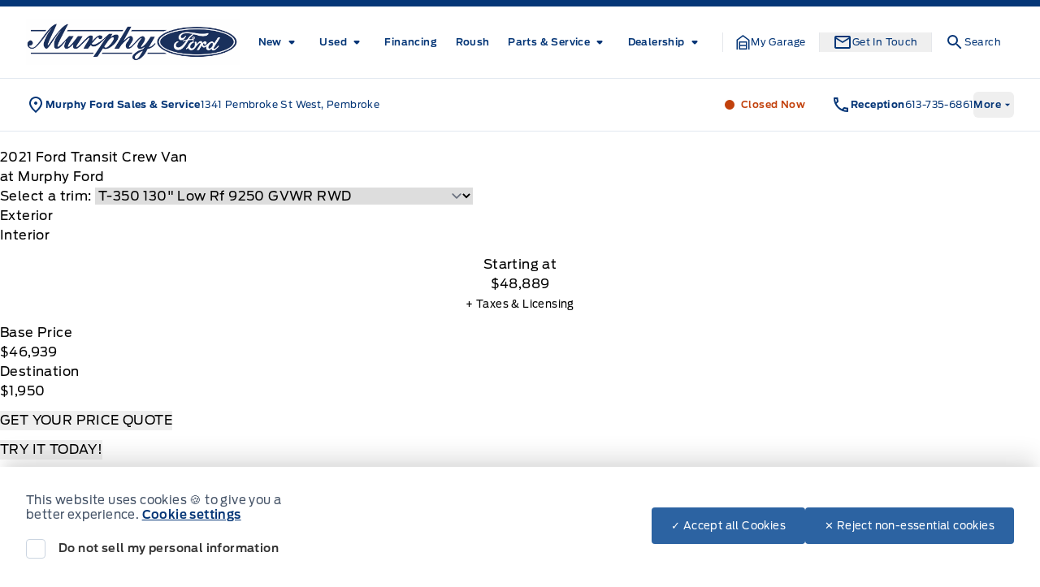

--- FILE ---
content_type: text/html; charset=UTF-8
request_url: https://www.murphyford.com/showroom/overview/414234/
body_size: 57963
content:
<!doctype html>
<html prefix="og: http://ogp.me/ns# fb: http://ogp.me/ns/fb#" lang="en-US">
	<head>
		<meta charset="UTF-8">
		<meta http-equiv="X-UA-Compatible" content="IE=edge">

		<meta
		name="viewport" content="width=device-width, initial-scale=1">

				<meta name="msapplication-square70x70logo" content="/dist/img/icons/windows-tile-70x70.png">
		<meta name="msapplication-square150x150logo" content="/dist/img/icons/windows-tile-150x150.png">
		<meta name="msapplication-square310x310logo" content="/dist/img/icons/windows-tile-310x310.png">
		<meta name="msapplication-TileImage" content="/dist/img/icons/windows-tile-144x144.png">
		<meta name="msapplication-TileColor" content="#fff">
		<link rel="apple-touch-icon-precomposed" sizes="152x152" href="/dist/img/icons/apple-touch-icon-152x152-precomposed.png">
		<link rel="apple-touch-icon-precomposed" sizes="120x120" href="/dist/img/icons/apple-touch-icon-120x120-precomposed.png">
		<link rel="apple-touch-icon-precomposed" sizes="76x76" href="/dist/img/icons/apple-touch-icon-76x76-precomposed.png">
		<link rel="apple-touch-icon-precomposed" sizes="60x60" href="/dist/img/icons/apple-touch-icon-60x60-precomposed.png">
		<link rel="apple-touch-icon-precomposed" sizes="144x144" href="/dist/img/icons/apple-touch-icon-144x144-precomposed.png">
		<link rel="apple-touch-icon-precomposed" sizes="114x114" href="/dist/img/icons/apple-touch-icon-114x114-precomposed.png">
		<link rel="apple-touch-icon-precomposed" sizes="72x72" href="/dist/img/icons/apple-touch-icon-72x72-precomposed.png">
		<link
		rel="apple-touch-icon" sizes="57x57" href="/dist/img/icons/apple-touch-icon.png">

				

				

				




    <script>
        (function (b, o, i, l, e, r) {
            b.GoogleAnalyticsObject = l;
            b[l] || (b[l] =
                function () {(b[l].q = b[l].q || []).push(arguments);});
            b[l].l = +new Date;
            e = o.createElement(i);
            r = o.getElementsByTagName(i)[0];
            e.src = '//www.google-analytics.com/analytics.js';
            r.parentNode.insertBefore(e, r);
        }(window, document, 'script', 'ga'));

        ga('create', "UA-368718-3");
        ga('send', 'pageview');

        
            </script>

		<!-- Header Scripts -->
				

				<meta name='robots' content='noindex, follow' />

	<!-- This site is optimized with the Yoast SEO plugin v26.6 - https://yoast.com/wordpress/plugins/seo/ -->
	<title>New 2021 Ford Transit Crew Van in Oxford White | Overview | Murphy Ford</title>
	<meta property="og:locale" content="en_US" />
	<meta property="og:title" content="Page not found | Murphy Ford" />
	<meta property="og:site_name" content="Murphy Ford" />
	<script type="application/ld+json" class="yoast-schema-graph">{"@context":"https://schema.org","@graph":[{"@type":"WebSite","@id":"https://www.murphyford.com/#website","url":"https://www.murphyford.com/","name":"Murphy Ford","description":"Pembroke","publisher":{"@id":"https://www.murphyford.com/#organization"},"potentialAction":[{"@type":"SearchAction","target":{"@type":"EntryPoint","urlTemplate":"https://www.murphyford.com/?s={search_term_string}"},"query-input":{"@type":"PropertyValueSpecification","valueRequired":true,"valueName":"search_term_string"}}],"inLanguage":"en-US"},{"@type":"Organization","@id":"https://www.murphyford.com/#organization","name":"Murphy Ford","url":"https://www.murphyford.com/","logo":{"@type":"ImageObject","inLanguage":"en-US","@id":"https://www.murphyford.com/#/schema/logo/image/","url":"https://assets.carpages.ca/dealersite/prod-wp-murphy-fp/uploads/2025/10/Screenshot-2025-08-01-at-1.01.15-PM.png","contentUrl":"https://assets.carpages.ca/dealersite/prod-wp-murphy-fp/uploads/2025/10/Screenshot-2025-08-01-at-1.01.15-PM.png","width":1856,"height":395,"caption":"Murphy Ford"},"image":{"@id":"https://www.murphyford.com/#/schema/logo/image/"}}]}</script>
	<!-- / Yoast SEO plugin. -->


<link rel='dns-prefetch' href='//www.murphyford.com' />
<link rel='dns-prefetch' href='//assets.carpages.ca' />
<link rel="alternate" type="application/rss+xml" title="Murphy Ford &raquo; Feed" href="https://www.murphyford.com/feed/" />
<link rel="alternate" type="application/rss+xml" title="Murphy Ford &raquo; Comments Feed" href="https://www.murphyford.com/comments/feed/" />
<style id='wp-img-auto-sizes-contain-inline-css' type='text/css'>
img:is([sizes=auto i],[sizes^="auto," i]){contain-intrinsic-size:3000px 1500px}
/*# sourceURL=wp-img-auto-sizes-contain-inline-css */
</style>
<style id='wp-emoji-styles-inline-css' type='text/css'>

	img.wp-smiley, img.emoji {
		display: inline !important;
		border: none !important;
		box-shadow: none !important;
		height: 1em !important;
		width: 1em !important;
		margin: 0 0.07em !important;
		vertical-align: -0.1em !important;
		background: none !important;
		padding: 0 !important;
	}
/*# sourceURL=wp-emoji-styles-inline-css */
</style>
<style id='wp-block-library-inline-css' type='text/css'>
:root{--wp-block-synced-color:#7a00df;--wp-block-synced-color--rgb:122,0,223;--wp-bound-block-color:var(--wp-block-synced-color);--wp-editor-canvas-background:#ddd;--wp-admin-theme-color:#007cba;--wp-admin-theme-color--rgb:0,124,186;--wp-admin-theme-color-darker-10:#006ba1;--wp-admin-theme-color-darker-10--rgb:0,107,160.5;--wp-admin-theme-color-darker-20:#005a87;--wp-admin-theme-color-darker-20--rgb:0,90,135;--wp-admin-border-width-focus:2px}@media (min-resolution:192dpi){:root{--wp-admin-border-width-focus:1.5px}}.wp-element-button{cursor:pointer}:root .has-very-light-gray-background-color{background-color:#eee}:root .has-very-dark-gray-background-color{background-color:#313131}:root .has-very-light-gray-color{color:#eee}:root .has-very-dark-gray-color{color:#313131}:root .has-vivid-green-cyan-to-vivid-cyan-blue-gradient-background{background:linear-gradient(135deg,#00d084,#0693e3)}:root .has-purple-crush-gradient-background{background:linear-gradient(135deg,#34e2e4,#4721fb 50%,#ab1dfe)}:root .has-hazy-dawn-gradient-background{background:linear-gradient(135deg,#faaca8,#dad0ec)}:root .has-subdued-olive-gradient-background{background:linear-gradient(135deg,#fafae1,#67a671)}:root .has-atomic-cream-gradient-background{background:linear-gradient(135deg,#fdd79a,#004a59)}:root .has-nightshade-gradient-background{background:linear-gradient(135deg,#330968,#31cdcf)}:root .has-midnight-gradient-background{background:linear-gradient(135deg,#020381,#2874fc)}:root{--wp--preset--font-size--normal:16px;--wp--preset--font-size--huge:42px}.has-regular-font-size{font-size:1em}.has-larger-font-size{font-size:2.625em}.has-normal-font-size{font-size:var(--wp--preset--font-size--normal)}.has-huge-font-size{font-size:var(--wp--preset--font-size--huge)}.has-text-align-center{text-align:center}.has-text-align-left{text-align:left}.has-text-align-right{text-align:right}.has-fit-text{white-space:nowrap!important}#end-resizable-editor-section{display:none}.aligncenter{clear:both}.items-justified-left{justify-content:flex-start}.items-justified-center{justify-content:center}.items-justified-right{justify-content:flex-end}.items-justified-space-between{justify-content:space-between}.screen-reader-text{border:0;clip-path:inset(50%);height:1px;margin:-1px;overflow:hidden;padding:0;position:absolute;width:1px;word-wrap:normal!important}.screen-reader-text:focus{background-color:#ddd;clip-path:none;color:#444;display:block;font-size:1em;height:auto;left:5px;line-height:normal;padding:15px 23px 14px;text-decoration:none;top:5px;width:auto;z-index:100000}html :where(.has-border-color){border-style:solid}html :where([style*=border-top-color]){border-top-style:solid}html :where([style*=border-right-color]){border-right-style:solid}html :where([style*=border-bottom-color]){border-bottom-style:solid}html :where([style*=border-left-color]){border-left-style:solid}html :where([style*=border-width]){border-style:solid}html :where([style*=border-top-width]){border-top-style:solid}html :where([style*=border-right-width]){border-right-style:solid}html :where([style*=border-bottom-width]){border-bottom-style:solid}html :where([style*=border-left-width]){border-left-style:solid}html :where(img[class*=wp-image-]){height:auto;max-width:100%}:where(figure){margin:0 0 1em}html :where(.is-position-sticky){--wp-admin--admin-bar--position-offset:var(--wp-admin--admin-bar--height,0px)}@media screen and (max-width:600px){html :where(.is-position-sticky){--wp-admin--admin-bar--position-offset:0px}}

/*# sourceURL=wp-block-library-inline-css */
</style><style id='global-styles-inline-css' type='text/css'>
:root{--wp--preset--aspect-ratio--square: 1;--wp--preset--aspect-ratio--4-3: 4/3;--wp--preset--aspect-ratio--3-4: 3/4;--wp--preset--aspect-ratio--3-2: 3/2;--wp--preset--aspect-ratio--2-3: 2/3;--wp--preset--aspect-ratio--16-9: 16/9;--wp--preset--aspect-ratio--9-16: 9/16;--wp--preset--color--black: rgb(var(--dsp--color--black, 0 0 0) / 1);--wp--preset--color--cyan-bluish-gray: #abb8c3;--wp--preset--color--white: rgb(var(--dsp--color--white, 255 255 255) / 1);--wp--preset--color--pale-pink: #f78da7;--wp--preset--color--vivid-red: #cf2e2e;--wp--preset--color--luminous-vivid-orange: #ff6900;--wp--preset--color--luminous-vivid-amber: #fcb900;--wp--preset--color--light-green-cyan: #7bdcb5;--wp--preset--color--vivid-green-cyan: #00d084;--wp--preset--color--pale-cyan-blue: #8ed1fc;--wp--preset--color--vivid-cyan-blue: #0693e3;--wp--preset--color--vivid-purple: #9b51e0;--wp--preset--color--transparent: rgb(var(--dsp--color--transparent, 0 255 255) / 1);--wp--preset--color--slate-50: rgb(var(--dsp--color--slate-50, 248 250 252) / 1);--wp--preset--color--slate-100: rgb(var(--dsp--color--slate-100, 241 245 249) / 1);--wp--preset--color--slate-200: rgb(var(--dsp--color--slate-200, 226 232 240) / 1);--wp--preset--color--slate-300: rgb(var(--dsp--color--slate-300, 203 213 225) / 1);--wp--preset--color--slate-400: rgb(var(--dsp--color--slate-400, 148 163 184) / 1);--wp--preset--color--slate-500: rgb(var(--dsp--color--slate-500, 100 116 139) / 1);--wp--preset--color--slate-600: rgb(var(--dsp--color--slate-600, 71 85 105) / 1);--wp--preset--color--slate-700: rgb(var(--dsp--color--slate-700, 51 65 85) / 1);--wp--preset--color--slate-800: rgb(var(--dsp--color--slate-800, 30 41 59) / 1);--wp--preset--color--slate-900: rgb(var(--dsp--color--slate-900, 15 23 42) / 1);--wp--preset--color--slate-950: rgb(var(--dsp--color--slate-950, 2 6 23) / 1);--wp--preset--color--gs-50: rgb(var(--dsp--color--gs-50, 248 250 252) / 1);--wp--preset--color--gs-100: rgb(var(--dsp--color--gs-100, 241 245 249) / 1);--wp--preset--color--gs-200: rgb(var(--dsp--color--gs-200, 226 232 240) / 1);--wp--preset--color--gs-300: rgb(var(--dsp--color--gs-300, 203 213 225) / 1);--wp--preset--color--gs-400: rgb(var(--dsp--color--gs-400, 148 163 184) / 1);--wp--preset--color--gs-500: rgb(var(--dsp--color--gs-500, 100 116 139) / 1);--wp--preset--color--gs-600: rgb(var(--dsp--color--gs-600, 71 85 105) / 1);--wp--preset--color--gs-700: rgb(var(--dsp--color--gs-700, 51 65 85) / 1);--wp--preset--color--gs-800: rgb(var(--dsp--color--gs-800, 30 41 59) / 1);--wp--preset--color--gs-900: rgb(var(--dsp--color--gs-900, 15 23 42) / 1);--wp--preset--color--gs-950: rgb(var(--dsp--color--gs-950, 2 6 23) / 1);--wp--preset--color--amber-400: rgb(var(--dsp--color--amber-400, 251 191 36) / 1);--wp--preset--color--emerald-600: rgb(var(--dsp--color--emerald-600, 5 150 105) / 1);--wp--preset--color--brand-1-50: rgb(var(--dsp--color--brand-1-50, 239 246 255) / 1);--wp--preset--color--brand-1-700: rgb(var(--dsp--color--brand-1-700, 5 54 119) / 1);--wp--preset--color--brand-1-800: rgb(var(--dsp--color--brand-1-800, 0 9 91) / 1);--wp--preset--color--brand-1-900: rgb(var(--dsp--color--brand-1-900, 16 43 78) / 1);--wp--preset--color--brand-2-50: rgb(var(--dsp--color--brand-2-50, 240 153 255) / 1);--wp--preset--color--brand-2-100: rgb(var(--dsp--color--brand-2-100, 224 242 254) / 1);--wp--preset--color--brand-2-400: rgb(var(--dsp--color--brand-2-400, 32 150 205) / 1);--wp--preset--color--brand-2-500: rgb(var(--dsp--color--brand-2-500, 0 104 208) / 1);--wp--preset--color--brand-2-600: rgb(var(--dsp--color--brand-2-600, 44 99 162) / 1);--wp--preset--color--brand-3-500: rgb(var(--dsp--color--brand-3-500, 250 204 21) / 1);--wp--preset--color--brand-3-800: rgb(var(--dsp--color--brand-3-800, 5 26 54) / 1);--wp--preset--color--brand-3-900: rgb(var(--dsp--color--brand-3-900, 3 18 38) / 1);--wp--preset--color--brand-3-950: rgb(var(--dsp--color--brand-3-950, 2 13 28) / 1);--wp--preset--color--brand-500: rgb(var(--dsp--color--brand-500, 32 150 205) / 1);--wp--preset--color--brand-600: rgb(var(--dsp--color--brand-600, 44 99 162) / 1);--wp--preset--color--brand-700: rgb(var(--dsp--color--brand-700, 5 54 119) / 1);--wp--preset--color--brand-800: rgb(var(--dsp--color--brand-800, 0 9 91) / 1);--wp--preset--color--brand-900: rgb(var(--dsp--color--brand-900, 16 43 78) / 1);--wp--preset--color--brand-black: rgb(var(--dsp--color--brand-black, 16 43 78) / 1);--wp--preset--color--brand-gray: rgb(var(--dsp--color--brand-gray, 148 163 184) / 1);--wp--preset--color--brand-lightgray: rgb(var(--dsp--color--brand-lightgray, 226 232 240) / 1);--wp--preset--color--brand-white: rgb(var(--dsp--color--brand-white, 255 255 255) / 1);--wp--preset--color--gray-800: rgb(var(--dsp--color--gray-800, 31 41 55) / 1);--wp--preset--color--gray-900: rgb(var(--dsp--color--gray-900, 17 24 39) / 1);--wp--preset--color--orange-300: rgb(var(--dsp--color--orange-300, 253 186 116) / 1);--wp--preset--color--orange-500: rgb(var(--dsp--color--orange-500, 249 115 22) / 1);--wp--preset--color--orange-600: rgb(var(--dsp--color--orange-600, 234 88 12) / 1);--wp--preset--color--orange-700: rgb(var(--dsp--color--orange-700, 194 65 12) / 1);--wp--preset--color--surface-0: rgb(var(--dsp--color--surface-0, 255 255 255) / 1);--wp--preset--color--surface-1: rgb(var(--dsp--color--surface-1, 248 250 252) / 1);--wp--preset--color--surface-2: rgb(var(--dsp--color--surface-2, 241 245 249) / 1);--wp--preset--color--surface-3: rgb(var(--dsp--color--surface-3, 226 232 240) / 1);--wp--preset--color--surface-4: rgb(var(--dsp--color--surface-4, 16 43 78) / 1);--wp--preset--color--border-default: rgb(var(--dsp--color--border-default, 203 213 225) / 1);--wp--preset--color--border-gray: rgb(var(--dsp--color--border-gray, 148 163 184) / 1);--wp--preset--color--border-dark: rgb(var(--dsp--color--border-dark, 15 23 42) / 1);--wp--preset--color--border-medium: rgb(var(--dsp--color--border-medium, 100 116 139) / 1);--wp--preset--color--border-light: rgb(var(--dsp--color--border-light, 226 232 240) / 1);--wp--preset--color--border-accent: rgb(var(--dsp--color--border-accent, 250 204 21) / 1);--wp--preset--color--border-brand: rgb(var(--dsp--color--border-brand, 5 54 119) / 1);--wp--preset--color--border-warning: rgb(var(--dsp--color--border-warning, 180 83 9) / 1);--wp--preset--color--border-white: rgb(var(--dsp--color--border-white, 255 255 255) / 1);--wp--preset--color--text-primary: rgb(var(--dsp--color--text-primary, 15 23 42) / 1);--wp--preset--color--text-secondary: rgb(var(--dsp--color--text-secondary, 100 116 139) / 1);--wp--preset--color--text-gray: rgb(var(--dsp--color--text-gray, 30 41 59) / 1);--wp--preset--color--text-white: rgb(var(--dsp--color--text-white, 255 255 255) / 1);--wp--preset--color--text-success: rgb(var(--dsp--color--text-success, 5 150 105) / 1);--wp--preset--color--text-warning: rgb(var(--dsp--color--text-warning, 180 83 9) / 1);--wp--preset--gradient--vivid-cyan-blue-to-vivid-purple: linear-gradient(135deg,rgb(6,147,227) 0%,rgb(155,81,224) 100%);--wp--preset--gradient--light-green-cyan-to-vivid-green-cyan: linear-gradient(135deg,rgb(122,220,180) 0%,rgb(0,208,130) 100%);--wp--preset--gradient--luminous-vivid-amber-to-luminous-vivid-orange: linear-gradient(135deg,rgb(252,185,0) 0%,rgb(255,105,0) 100%);--wp--preset--gradient--luminous-vivid-orange-to-vivid-red: linear-gradient(135deg,rgb(255,105,0) 0%,rgb(207,46,46) 100%);--wp--preset--gradient--very-light-gray-to-cyan-bluish-gray: linear-gradient(135deg,rgb(238,238,238) 0%,rgb(169,184,195) 100%);--wp--preset--gradient--cool-to-warm-spectrum: linear-gradient(135deg,rgb(74,234,220) 0%,rgb(151,120,209) 20%,rgb(207,42,186) 40%,rgb(238,44,130) 60%,rgb(251,105,98) 80%,rgb(254,248,76) 100%);--wp--preset--gradient--blush-light-purple: linear-gradient(135deg,rgb(255,206,236) 0%,rgb(152,150,240) 100%);--wp--preset--gradient--blush-bordeaux: linear-gradient(135deg,rgb(254,205,165) 0%,rgb(254,45,45) 50%,rgb(107,0,62) 100%);--wp--preset--gradient--luminous-dusk: linear-gradient(135deg,rgb(255,203,112) 0%,rgb(199,81,192) 50%,rgb(65,88,208) 100%);--wp--preset--gradient--pale-ocean: linear-gradient(135deg,rgb(255,245,203) 0%,rgb(182,227,212) 50%,rgb(51,167,181) 100%);--wp--preset--gradient--electric-grass: linear-gradient(135deg,rgb(202,248,128) 0%,rgb(113,206,126) 100%);--wp--preset--gradient--midnight: linear-gradient(135deg,rgb(2,3,129) 0%,rgb(40,116,252) 100%);--wp--preset--font-size--small: 13px;--wp--preset--font-size--medium: 20px;--wp--preset--font-size--large: 36px;--wp--preset--font-size--x-large: 42px;--wp--preset--font-family--sans: DefaultType, ui-sans-serif, system-ui, sans-serif, "Apple Color Emoji", "Segoe UI Emoji", "Segoe UI Symbol", "Noto Color Emoji";--wp--preset--font-family--brand: BrandType, sans-serif;--wp--preset--spacing--20: 0.44rem;--wp--preset--spacing--30: 0.67rem;--wp--preset--spacing--40: 1rem;--wp--preset--spacing--50: 1.5rem;--wp--preset--spacing--60: 2.25rem;--wp--preset--spacing--70: 3.38rem;--wp--preset--spacing--80: 5.06rem;--wp--preset--shadow--natural: 6px 6px 9px rgba(0, 0, 0, 0.2);--wp--preset--shadow--deep: 12px 12px 50px rgba(0, 0, 0, 0.4);--wp--preset--shadow--sharp: 6px 6px 0px rgba(0, 0, 0, 0.2);--wp--preset--shadow--outlined: 6px 6px 0px -3px rgb(255, 255, 255), 6px 6px rgb(0, 0, 0);--wp--preset--shadow--crisp: 6px 6px 0px rgb(0, 0, 0);}:where(body) { margin: 0; }.wp-site-blocks > .alignleft { float: left; margin-right: 2em; }.wp-site-blocks > .alignright { float: right; margin-left: 2em; }.wp-site-blocks > .aligncenter { justify-content: center; margin-left: auto; margin-right: auto; }:where(.is-layout-flex){gap: 0.5em;}:where(.is-layout-grid){gap: 0.5em;}.is-layout-flow > .alignleft{float: left;margin-inline-start: 0;margin-inline-end: 2em;}.is-layout-flow > .alignright{float: right;margin-inline-start: 2em;margin-inline-end: 0;}.is-layout-flow > .aligncenter{margin-left: auto !important;margin-right: auto !important;}.is-layout-constrained > .alignleft{float: left;margin-inline-start: 0;margin-inline-end: 2em;}.is-layout-constrained > .alignright{float: right;margin-inline-start: 2em;margin-inline-end: 0;}.is-layout-constrained > .aligncenter{margin-left: auto !important;margin-right: auto !important;}.is-layout-constrained > :where(:not(.alignleft):not(.alignright):not(.alignfull)){margin-left: auto !important;margin-right: auto !important;}body .is-layout-flex{display: flex;}.is-layout-flex{flex-wrap: wrap;align-items: center;}.is-layout-flex > :is(*, div){margin: 0;}body .is-layout-grid{display: grid;}.is-layout-grid > :is(*, div){margin: 0;}body{padding-top: 0px;padding-right: 0px;padding-bottom: 0px;padding-left: 0px;}a:where(:not(.wp-element-button)){text-decoration: underline;}:root :where(.wp-element-button, .wp-block-button__link){background-color: #32373c;border-width: 0;color: #fff;font-family: inherit;font-size: inherit;font-style: inherit;font-weight: inherit;letter-spacing: inherit;line-height: inherit;padding-top: calc(0.667em + 2px);padding-right: calc(1.333em + 2px);padding-bottom: calc(0.667em + 2px);padding-left: calc(1.333em + 2px);text-decoration: none;text-transform: inherit;}.has-black-color{color: var(--wp--preset--color--black) !important;}.has-cyan-bluish-gray-color{color: var(--wp--preset--color--cyan-bluish-gray) !important;}.has-white-color{color: var(--wp--preset--color--white) !important;}.has-pale-pink-color{color: var(--wp--preset--color--pale-pink) !important;}.has-vivid-red-color{color: var(--wp--preset--color--vivid-red) !important;}.has-luminous-vivid-orange-color{color: var(--wp--preset--color--luminous-vivid-orange) !important;}.has-luminous-vivid-amber-color{color: var(--wp--preset--color--luminous-vivid-amber) !important;}.has-light-green-cyan-color{color: var(--wp--preset--color--light-green-cyan) !important;}.has-vivid-green-cyan-color{color: var(--wp--preset--color--vivid-green-cyan) !important;}.has-pale-cyan-blue-color{color: var(--wp--preset--color--pale-cyan-blue) !important;}.has-vivid-cyan-blue-color{color: var(--wp--preset--color--vivid-cyan-blue) !important;}.has-vivid-purple-color{color: var(--wp--preset--color--vivid-purple) !important;}.has-transparent-color{color: var(--wp--preset--color--transparent) !important;}.has-slate-50-color{color: var(--wp--preset--color--slate-50) !important;}.has-slate-100-color{color: var(--wp--preset--color--slate-100) !important;}.has-slate-200-color{color: var(--wp--preset--color--slate-200) !important;}.has-slate-300-color{color: var(--wp--preset--color--slate-300) !important;}.has-slate-400-color{color: var(--wp--preset--color--slate-400) !important;}.has-slate-500-color{color: var(--wp--preset--color--slate-500) !important;}.has-slate-600-color{color: var(--wp--preset--color--slate-600) !important;}.has-slate-700-color{color: var(--wp--preset--color--slate-700) !important;}.has-slate-800-color{color: var(--wp--preset--color--slate-800) !important;}.has-slate-900-color{color: var(--wp--preset--color--slate-900) !important;}.has-slate-950-color{color: var(--wp--preset--color--slate-950) !important;}.has-gs-50-color{color: var(--wp--preset--color--gs-50) !important;}.has-gs-100-color{color: var(--wp--preset--color--gs-100) !important;}.has-gs-200-color{color: var(--wp--preset--color--gs-200) !important;}.has-gs-300-color{color: var(--wp--preset--color--gs-300) !important;}.has-gs-400-color{color: var(--wp--preset--color--gs-400) !important;}.has-gs-500-color{color: var(--wp--preset--color--gs-500) !important;}.has-gs-600-color{color: var(--wp--preset--color--gs-600) !important;}.has-gs-700-color{color: var(--wp--preset--color--gs-700) !important;}.has-gs-800-color{color: var(--wp--preset--color--gs-800) !important;}.has-gs-900-color{color: var(--wp--preset--color--gs-900) !important;}.has-gs-950-color{color: var(--wp--preset--color--gs-950) !important;}.has-amber-400-color{color: var(--wp--preset--color--amber-400) !important;}.has-emerald-600-color{color: var(--wp--preset--color--emerald-600) !important;}.has-brand-1-50-color{color: var(--wp--preset--color--brand-1-50) !important;}.has-brand-1-700-color{color: var(--wp--preset--color--brand-1-700) !important;}.has-brand-1-800-color{color: var(--wp--preset--color--brand-1-800) !important;}.has-brand-1-900-color{color: var(--wp--preset--color--brand-1-900) !important;}.has-brand-2-50-color{color: var(--wp--preset--color--brand-2-50) !important;}.has-brand-2-100-color{color: var(--wp--preset--color--brand-2-100) !important;}.has-brand-2-400-color{color: var(--wp--preset--color--brand-2-400) !important;}.has-brand-2-500-color{color: var(--wp--preset--color--brand-2-500) !important;}.has-brand-2-600-color{color: var(--wp--preset--color--brand-2-600) !important;}.has-brand-3-500-color{color: var(--wp--preset--color--brand-3-500) !important;}.has-brand-3-800-color{color: var(--wp--preset--color--brand-3-800) !important;}.has-brand-3-900-color{color: var(--wp--preset--color--brand-3-900) !important;}.has-brand-3-950-color{color: var(--wp--preset--color--brand-3-950) !important;}.has-brand-500-color{color: var(--wp--preset--color--brand-500) !important;}.has-brand-600-color{color: var(--wp--preset--color--brand-600) !important;}.has-brand-700-color{color: var(--wp--preset--color--brand-700) !important;}.has-brand-800-color{color: var(--wp--preset--color--brand-800) !important;}.has-brand-900-color{color: var(--wp--preset--color--brand-900) !important;}.has-brand-black-color{color: var(--wp--preset--color--brand-black) !important;}.has-brand-gray-color{color: var(--wp--preset--color--brand-gray) !important;}.has-brand-lightgray-color{color: var(--wp--preset--color--brand-lightgray) !important;}.has-brand-white-color{color: var(--wp--preset--color--brand-white) !important;}.has-gray-800-color{color: var(--wp--preset--color--gray-800) !important;}.has-gray-900-color{color: var(--wp--preset--color--gray-900) !important;}.has-orange-300-color{color: var(--wp--preset--color--orange-300) !important;}.has-orange-500-color{color: var(--wp--preset--color--orange-500) !important;}.has-orange-600-color{color: var(--wp--preset--color--orange-600) !important;}.has-orange-700-color{color: var(--wp--preset--color--orange-700) !important;}.has-surface-0-color{color: var(--wp--preset--color--surface-0) !important;}.has-surface-1-color{color: var(--wp--preset--color--surface-1) !important;}.has-surface-2-color{color: var(--wp--preset--color--surface-2) !important;}.has-surface-3-color{color: var(--wp--preset--color--surface-3) !important;}.has-surface-4-color{color: var(--wp--preset--color--surface-4) !important;}.has-border-default-color{color: var(--wp--preset--color--border-default) !important;}.has-border-gray-color{color: var(--wp--preset--color--border-gray) !important;}.has-border-dark-color{color: var(--wp--preset--color--border-dark) !important;}.has-border-medium-color{color: var(--wp--preset--color--border-medium) !important;}.has-border-light-color{color: var(--wp--preset--color--border-light) !important;}.has-border-accent-color{color: var(--wp--preset--color--border-accent) !important;}.has-border-brand-color{color: var(--wp--preset--color--border-brand) !important;}.has-border-warning-color{color: var(--wp--preset--color--border-warning) !important;}.has-border-white-color{color: var(--wp--preset--color--border-white) !important;}.has-text-primary-color{color: var(--wp--preset--color--text-primary) !important;}.has-text-secondary-color{color: var(--wp--preset--color--text-secondary) !important;}.has-text-gray-color{color: var(--wp--preset--color--text-gray) !important;}.has-text-white-color{color: var(--wp--preset--color--text-white) !important;}.has-text-success-color{color: var(--wp--preset--color--text-success) !important;}.has-text-warning-color{color: var(--wp--preset--color--text-warning) !important;}.has-black-background-color{background-color: var(--wp--preset--color--black) !important;}.has-cyan-bluish-gray-background-color{background-color: var(--wp--preset--color--cyan-bluish-gray) !important;}.has-white-background-color{background-color: var(--wp--preset--color--white) !important;}.has-pale-pink-background-color{background-color: var(--wp--preset--color--pale-pink) !important;}.has-vivid-red-background-color{background-color: var(--wp--preset--color--vivid-red) !important;}.has-luminous-vivid-orange-background-color{background-color: var(--wp--preset--color--luminous-vivid-orange) !important;}.has-luminous-vivid-amber-background-color{background-color: var(--wp--preset--color--luminous-vivid-amber) !important;}.has-light-green-cyan-background-color{background-color: var(--wp--preset--color--light-green-cyan) !important;}.has-vivid-green-cyan-background-color{background-color: var(--wp--preset--color--vivid-green-cyan) !important;}.has-pale-cyan-blue-background-color{background-color: var(--wp--preset--color--pale-cyan-blue) !important;}.has-vivid-cyan-blue-background-color{background-color: var(--wp--preset--color--vivid-cyan-blue) !important;}.has-vivid-purple-background-color{background-color: var(--wp--preset--color--vivid-purple) !important;}.has-transparent-background-color{background-color: var(--wp--preset--color--transparent) !important;}.has-slate-50-background-color{background-color: var(--wp--preset--color--slate-50) !important;}.has-slate-100-background-color{background-color: var(--wp--preset--color--slate-100) !important;}.has-slate-200-background-color{background-color: var(--wp--preset--color--slate-200) !important;}.has-slate-300-background-color{background-color: var(--wp--preset--color--slate-300) !important;}.has-slate-400-background-color{background-color: var(--wp--preset--color--slate-400) !important;}.has-slate-500-background-color{background-color: var(--wp--preset--color--slate-500) !important;}.has-slate-600-background-color{background-color: var(--wp--preset--color--slate-600) !important;}.has-slate-700-background-color{background-color: var(--wp--preset--color--slate-700) !important;}.has-slate-800-background-color{background-color: var(--wp--preset--color--slate-800) !important;}.has-slate-900-background-color{background-color: var(--wp--preset--color--slate-900) !important;}.has-slate-950-background-color{background-color: var(--wp--preset--color--slate-950) !important;}.has-gs-50-background-color{background-color: var(--wp--preset--color--gs-50) !important;}.has-gs-100-background-color{background-color: var(--wp--preset--color--gs-100) !important;}.has-gs-200-background-color{background-color: var(--wp--preset--color--gs-200) !important;}.has-gs-300-background-color{background-color: var(--wp--preset--color--gs-300) !important;}.has-gs-400-background-color{background-color: var(--wp--preset--color--gs-400) !important;}.has-gs-500-background-color{background-color: var(--wp--preset--color--gs-500) !important;}.has-gs-600-background-color{background-color: var(--wp--preset--color--gs-600) !important;}.has-gs-700-background-color{background-color: var(--wp--preset--color--gs-700) !important;}.has-gs-800-background-color{background-color: var(--wp--preset--color--gs-800) !important;}.has-gs-900-background-color{background-color: var(--wp--preset--color--gs-900) !important;}.has-gs-950-background-color{background-color: var(--wp--preset--color--gs-950) !important;}.has-amber-400-background-color{background-color: var(--wp--preset--color--amber-400) !important;}.has-emerald-600-background-color{background-color: var(--wp--preset--color--emerald-600) !important;}.has-brand-1-50-background-color{background-color: var(--wp--preset--color--brand-1-50) !important;}.has-brand-1-700-background-color{background-color: var(--wp--preset--color--brand-1-700) !important;}.has-brand-1-800-background-color{background-color: var(--wp--preset--color--brand-1-800) !important;}.has-brand-1-900-background-color{background-color: var(--wp--preset--color--brand-1-900) !important;}.has-brand-2-50-background-color{background-color: var(--wp--preset--color--brand-2-50) !important;}.has-brand-2-100-background-color{background-color: var(--wp--preset--color--brand-2-100) !important;}.has-brand-2-400-background-color{background-color: var(--wp--preset--color--brand-2-400) !important;}.has-brand-2-500-background-color{background-color: var(--wp--preset--color--brand-2-500) !important;}.has-brand-2-600-background-color{background-color: var(--wp--preset--color--brand-2-600) !important;}.has-brand-3-500-background-color{background-color: var(--wp--preset--color--brand-3-500) !important;}.has-brand-3-800-background-color{background-color: var(--wp--preset--color--brand-3-800) !important;}.has-brand-3-900-background-color{background-color: var(--wp--preset--color--brand-3-900) !important;}.has-brand-3-950-background-color{background-color: var(--wp--preset--color--brand-3-950) !important;}.has-brand-500-background-color{background-color: var(--wp--preset--color--brand-500) !important;}.has-brand-600-background-color{background-color: var(--wp--preset--color--brand-600) !important;}.has-brand-700-background-color{background-color: var(--wp--preset--color--brand-700) !important;}.has-brand-800-background-color{background-color: var(--wp--preset--color--brand-800) !important;}.has-brand-900-background-color{background-color: var(--wp--preset--color--brand-900) !important;}.has-brand-black-background-color{background-color: var(--wp--preset--color--brand-black) !important;}.has-brand-gray-background-color{background-color: var(--wp--preset--color--brand-gray) !important;}.has-brand-lightgray-background-color{background-color: var(--wp--preset--color--brand-lightgray) !important;}.has-brand-white-background-color{background-color: var(--wp--preset--color--brand-white) !important;}.has-gray-800-background-color{background-color: var(--wp--preset--color--gray-800) !important;}.has-gray-900-background-color{background-color: var(--wp--preset--color--gray-900) !important;}.has-orange-300-background-color{background-color: var(--wp--preset--color--orange-300) !important;}.has-orange-500-background-color{background-color: var(--wp--preset--color--orange-500) !important;}.has-orange-600-background-color{background-color: var(--wp--preset--color--orange-600) !important;}.has-orange-700-background-color{background-color: var(--wp--preset--color--orange-700) !important;}.has-surface-0-background-color{background-color: var(--wp--preset--color--surface-0) !important;}.has-surface-1-background-color{background-color: var(--wp--preset--color--surface-1) !important;}.has-surface-2-background-color{background-color: var(--wp--preset--color--surface-2) !important;}.has-surface-3-background-color{background-color: var(--wp--preset--color--surface-3) !important;}.has-surface-4-background-color{background-color: var(--wp--preset--color--surface-4) !important;}.has-border-default-background-color{background-color: var(--wp--preset--color--border-default) !important;}.has-border-gray-background-color{background-color: var(--wp--preset--color--border-gray) !important;}.has-border-dark-background-color{background-color: var(--wp--preset--color--border-dark) !important;}.has-border-medium-background-color{background-color: var(--wp--preset--color--border-medium) !important;}.has-border-light-background-color{background-color: var(--wp--preset--color--border-light) !important;}.has-border-accent-background-color{background-color: var(--wp--preset--color--border-accent) !important;}.has-border-brand-background-color{background-color: var(--wp--preset--color--border-brand) !important;}.has-border-warning-background-color{background-color: var(--wp--preset--color--border-warning) !important;}.has-border-white-background-color{background-color: var(--wp--preset--color--border-white) !important;}.has-text-primary-background-color{background-color: var(--wp--preset--color--text-primary) !important;}.has-text-secondary-background-color{background-color: var(--wp--preset--color--text-secondary) !important;}.has-text-gray-background-color{background-color: var(--wp--preset--color--text-gray) !important;}.has-text-white-background-color{background-color: var(--wp--preset--color--text-white) !important;}.has-text-success-background-color{background-color: var(--wp--preset--color--text-success) !important;}.has-text-warning-background-color{background-color: var(--wp--preset--color--text-warning) !important;}.has-black-border-color{border-color: var(--wp--preset--color--black) !important;}.has-cyan-bluish-gray-border-color{border-color: var(--wp--preset--color--cyan-bluish-gray) !important;}.has-white-border-color{border-color: var(--wp--preset--color--white) !important;}.has-pale-pink-border-color{border-color: var(--wp--preset--color--pale-pink) !important;}.has-vivid-red-border-color{border-color: var(--wp--preset--color--vivid-red) !important;}.has-luminous-vivid-orange-border-color{border-color: var(--wp--preset--color--luminous-vivid-orange) !important;}.has-luminous-vivid-amber-border-color{border-color: var(--wp--preset--color--luminous-vivid-amber) !important;}.has-light-green-cyan-border-color{border-color: var(--wp--preset--color--light-green-cyan) !important;}.has-vivid-green-cyan-border-color{border-color: var(--wp--preset--color--vivid-green-cyan) !important;}.has-pale-cyan-blue-border-color{border-color: var(--wp--preset--color--pale-cyan-blue) !important;}.has-vivid-cyan-blue-border-color{border-color: var(--wp--preset--color--vivid-cyan-blue) !important;}.has-vivid-purple-border-color{border-color: var(--wp--preset--color--vivid-purple) !important;}.has-transparent-border-color{border-color: var(--wp--preset--color--transparent) !important;}.has-slate-50-border-color{border-color: var(--wp--preset--color--slate-50) !important;}.has-slate-100-border-color{border-color: var(--wp--preset--color--slate-100) !important;}.has-slate-200-border-color{border-color: var(--wp--preset--color--slate-200) !important;}.has-slate-300-border-color{border-color: var(--wp--preset--color--slate-300) !important;}.has-slate-400-border-color{border-color: var(--wp--preset--color--slate-400) !important;}.has-slate-500-border-color{border-color: var(--wp--preset--color--slate-500) !important;}.has-slate-600-border-color{border-color: var(--wp--preset--color--slate-600) !important;}.has-slate-700-border-color{border-color: var(--wp--preset--color--slate-700) !important;}.has-slate-800-border-color{border-color: var(--wp--preset--color--slate-800) !important;}.has-slate-900-border-color{border-color: var(--wp--preset--color--slate-900) !important;}.has-slate-950-border-color{border-color: var(--wp--preset--color--slate-950) !important;}.has-gs-50-border-color{border-color: var(--wp--preset--color--gs-50) !important;}.has-gs-100-border-color{border-color: var(--wp--preset--color--gs-100) !important;}.has-gs-200-border-color{border-color: var(--wp--preset--color--gs-200) !important;}.has-gs-300-border-color{border-color: var(--wp--preset--color--gs-300) !important;}.has-gs-400-border-color{border-color: var(--wp--preset--color--gs-400) !important;}.has-gs-500-border-color{border-color: var(--wp--preset--color--gs-500) !important;}.has-gs-600-border-color{border-color: var(--wp--preset--color--gs-600) !important;}.has-gs-700-border-color{border-color: var(--wp--preset--color--gs-700) !important;}.has-gs-800-border-color{border-color: var(--wp--preset--color--gs-800) !important;}.has-gs-900-border-color{border-color: var(--wp--preset--color--gs-900) !important;}.has-gs-950-border-color{border-color: var(--wp--preset--color--gs-950) !important;}.has-amber-400-border-color{border-color: var(--wp--preset--color--amber-400) !important;}.has-emerald-600-border-color{border-color: var(--wp--preset--color--emerald-600) !important;}.has-brand-1-50-border-color{border-color: var(--wp--preset--color--brand-1-50) !important;}.has-brand-1-700-border-color{border-color: var(--wp--preset--color--brand-1-700) !important;}.has-brand-1-800-border-color{border-color: var(--wp--preset--color--brand-1-800) !important;}.has-brand-1-900-border-color{border-color: var(--wp--preset--color--brand-1-900) !important;}.has-brand-2-50-border-color{border-color: var(--wp--preset--color--brand-2-50) !important;}.has-brand-2-100-border-color{border-color: var(--wp--preset--color--brand-2-100) !important;}.has-brand-2-400-border-color{border-color: var(--wp--preset--color--brand-2-400) !important;}.has-brand-2-500-border-color{border-color: var(--wp--preset--color--brand-2-500) !important;}.has-brand-2-600-border-color{border-color: var(--wp--preset--color--brand-2-600) !important;}.has-brand-3-500-border-color{border-color: var(--wp--preset--color--brand-3-500) !important;}.has-brand-3-800-border-color{border-color: var(--wp--preset--color--brand-3-800) !important;}.has-brand-3-900-border-color{border-color: var(--wp--preset--color--brand-3-900) !important;}.has-brand-3-950-border-color{border-color: var(--wp--preset--color--brand-3-950) !important;}.has-brand-500-border-color{border-color: var(--wp--preset--color--brand-500) !important;}.has-brand-600-border-color{border-color: var(--wp--preset--color--brand-600) !important;}.has-brand-700-border-color{border-color: var(--wp--preset--color--brand-700) !important;}.has-brand-800-border-color{border-color: var(--wp--preset--color--brand-800) !important;}.has-brand-900-border-color{border-color: var(--wp--preset--color--brand-900) !important;}.has-brand-black-border-color{border-color: var(--wp--preset--color--brand-black) !important;}.has-brand-gray-border-color{border-color: var(--wp--preset--color--brand-gray) !important;}.has-brand-lightgray-border-color{border-color: var(--wp--preset--color--brand-lightgray) !important;}.has-brand-white-border-color{border-color: var(--wp--preset--color--brand-white) !important;}.has-gray-800-border-color{border-color: var(--wp--preset--color--gray-800) !important;}.has-gray-900-border-color{border-color: var(--wp--preset--color--gray-900) !important;}.has-orange-300-border-color{border-color: var(--wp--preset--color--orange-300) !important;}.has-orange-500-border-color{border-color: var(--wp--preset--color--orange-500) !important;}.has-orange-600-border-color{border-color: var(--wp--preset--color--orange-600) !important;}.has-orange-700-border-color{border-color: var(--wp--preset--color--orange-700) !important;}.has-surface-0-border-color{border-color: var(--wp--preset--color--surface-0) !important;}.has-surface-1-border-color{border-color: var(--wp--preset--color--surface-1) !important;}.has-surface-2-border-color{border-color: var(--wp--preset--color--surface-2) !important;}.has-surface-3-border-color{border-color: var(--wp--preset--color--surface-3) !important;}.has-surface-4-border-color{border-color: var(--wp--preset--color--surface-4) !important;}.has-border-default-border-color{border-color: var(--wp--preset--color--border-default) !important;}.has-border-gray-border-color{border-color: var(--wp--preset--color--border-gray) !important;}.has-border-dark-border-color{border-color: var(--wp--preset--color--border-dark) !important;}.has-border-medium-border-color{border-color: var(--wp--preset--color--border-medium) !important;}.has-border-light-border-color{border-color: var(--wp--preset--color--border-light) !important;}.has-border-accent-border-color{border-color: var(--wp--preset--color--border-accent) !important;}.has-border-brand-border-color{border-color: var(--wp--preset--color--border-brand) !important;}.has-border-warning-border-color{border-color: var(--wp--preset--color--border-warning) !important;}.has-border-white-border-color{border-color: var(--wp--preset--color--border-white) !important;}.has-text-primary-border-color{border-color: var(--wp--preset--color--text-primary) !important;}.has-text-secondary-border-color{border-color: var(--wp--preset--color--text-secondary) !important;}.has-text-gray-border-color{border-color: var(--wp--preset--color--text-gray) !important;}.has-text-white-border-color{border-color: var(--wp--preset--color--text-white) !important;}.has-text-success-border-color{border-color: var(--wp--preset--color--text-success) !important;}.has-text-warning-border-color{border-color: var(--wp--preset--color--text-warning) !important;}.has-vivid-cyan-blue-to-vivid-purple-gradient-background{background: var(--wp--preset--gradient--vivid-cyan-blue-to-vivid-purple) !important;}.has-light-green-cyan-to-vivid-green-cyan-gradient-background{background: var(--wp--preset--gradient--light-green-cyan-to-vivid-green-cyan) !important;}.has-luminous-vivid-amber-to-luminous-vivid-orange-gradient-background{background: var(--wp--preset--gradient--luminous-vivid-amber-to-luminous-vivid-orange) !important;}.has-luminous-vivid-orange-to-vivid-red-gradient-background{background: var(--wp--preset--gradient--luminous-vivid-orange-to-vivid-red) !important;}.has-very-light-gray-to-cyan-bluish-gray-gradient-background{background: var(--wp--preset--gradient--very-light-gray-to-cyan-bluish-gray) !important;}.has-cool-to-warm-spectrum-gradient-background{background: var(--wp--preset--gradient--cool-to-warm-spectrum) !important;}.has-blush-light-purple-gradient-background{background: var(--wp--preset--gradient--blush-light-purple) !important;}.has-blush-bordeaux-gradient-background{background: var(--wp--preset--gradient--blush-bordeaux) !important;}.has-luminous-dusk-gradient-background{background: var(--wp--preset--gradient--luminous-dusk) !important;}.has-pale-ocean-gradient-background{background: var(--wp--preset--gradient--pale-ocean) !important;}.has-electric-grass-gradient-background{background: var(--wp--preset--gradient--electric-grass) !important;}.has-midnight-gradient-background{background: var(--wp--preset--gradient--midnight) !important;}.has-small-font-size{font-size: var(--wp--preset--font-size--small) !important;}.has-medium-font-size{font-size: var(--wp--preset--font-size--medium) !important;}.has-large-font-size{font-size: var(--wp--preset--font-size--large) !important;}.has-x-large-font-size{font-size: var(--wp--preset--font-size--x-large) !important;}.has-sans-font-family{font-family: var(--wp--preset--font-family--sans) !important;}.has-brand-font-family{font-family: var(--wp--preset--font-family--brand) !important;}
/*# sourceURL=global-styles-inline-css */
</style>

<link rel='stylesheet' id='wp-components-css' href='https://www.murphyford.com/cms/wp-includes/css/dist/components/style.min.css?ver=6.9' type='text/css' media='all' />
<link rel='stylesheet' id='wp-preferences-css' href='https://www.murphyford.com/cms/wp-includes/css/dist/preferences/style.min.css?ver=6.9' type='text/css' media='all' />
<link rel='stylesheet' id='wp-block-editor-css' href='https://www.murphyford.com/cms/wp-includes/css/dist/block-editor/style.min.css?ver=6.9' type='text/css' media='all' />
<link rel='stylesheet' id='popup-maker-block-library-style-css' href='https://www.murphyford.com/content/plugins/popup-maker/dist/packages/block-library-style.css?ver=dbea705cfafe089d65f1' type='text/css' media='all' />
<link rel='stylesheet' id='dealersite_inventory_lib_choices_styles-css' href='https://www.murphyford.com/content/mu-plugins/dealersite-inventory/dist/lib/choices.css?ver=1.30.1' type='text/css' media='all' />
<link rel='stylesheet' id='dealersite_inventory_lib_nouislider_styles-css' href='https://www.murphyford.com/content/mu-plugins/dealersite-inventory/dist/lib/nouislider.css?ver=1.30.1' type='text/css' media='all' />
<link rel='stylesheet' id='cookie-law-info-css' href='https://www.murphyford.com/content/plugins/cookie-law-info/legacy/public/css/cookie-law-info-public.css?ver=3.3.9.1' type='text/css' media='all' />
<link rel='stylesheet' id='cookie-law-info-gdpr-css' href='https://www.murphyford.com/content/plugins/cookie-law-info/legacy/public/css/cookie-law-info-gdpr.css?ver=3.3.9.1' type='text/css' media='all' />
<link rel='stylesheet' id='theme_styles-css' href='https://www.murphyford.com/content/themes/ford-oem-theme/dist/css/theme.css?ver=2.29.0' type='text/css' media='all' />
<link rel='stylesheet' id='dealer_theme_css-css' href='https://www.murphyford.com/content/themes/dealer-theme/dist/css/dealer.css?ver=6.9' type='text/css' media='all' />
<link rel='stylesheet' id='dashicons-css' href='https://www.murphyford.com/cms/wp-includes/css/dashicons.min.css?ver=6.9' type='text/css' media='all' />
<script type="text/javascript" src="https://www.murphyford.com/cms/wp-includes/js/jquery/jquery.min.js?ver=3.7.1" id="jquery-core-js"></script>
<script type="text/javascript" src="https://www.murphyford.com/cms/wp-includes/js/jquery/jquery-migrate.min.js?ver=3.4.1" id="jquery-migrate-js"></script>
<script type="text/javascript" id="cookie-law-info-js-extra">
/* <![CDATA[ */
var Cli_Data = {"nn_cookie_ids":["mbox","_gat","AMCVS_EFD95E09512D2A8E0A490D4DAdobeOrg","ad-privacy","demdex","_ga","_gid","s_ecid","ad-id","s_cc","dextp","AMCV_EFD95E09512D2A8E0A490D4DAdobeOrg","winsight","fv_v54","XSRF-TOKEN","CookieLawInfoConsent","cookielawinfo-checkbox-advertisement","IDE","dpm","test_cookie","bku","bkpa","stage_wp_ford_boilerplate_session","test","at_check","ford!mboxSession","ford!mboxPC","s_p_s_prop8","v_starting","fv_v1_v10","fv_v31_v40","fv_entpg","t3website"],"cookielist":[],"non_necessary_cookies":{"necessary":["XSRF-TOKEN","CookieLawInfoConsent"],"analytics":["mbox","_gat","AMCVS_EFD95E09512D2A8E0A490D4DAdobeOrg","demdex","_ga","_gid","s_ecid","ad-id","s_cc","dextp","AMCV_EFD95E09512D2A8E0A490D4DAdobeOrg","fv_v54","stage_wp_ford_boilerplate_session","at_check","ford!mboxSession","ford!mboxPC","s_p_s_prop8","v_starting","fv_v1_v10","fv_v31_v40","fv_entpg","t3website"],"advertisement":["ad-privacy","IDE","dpm","test_cookie","bku","bkpa"],"others":["winsight","test"]},"ccpaEnabled":"1","ccpaRegionBased":"","ccpaBarEnabled":"","strictlyEnabled":["necessary","obligatoire"],"ccpaType":"ccpa_gdpr","js_blocking":"1","custom_integration":"","triggerDomRefresh":"","secure_cookies":""};
var cli_cookiebar_settings = {"animate_speed_hide":"500","animate_speed_show":"500","background":"#FFF","border":"#b1a6a6c2","border_on":"","button_1_button_colour":"#053677","button_1_button_hover":"#042b5f","button_1_link_colour":"#fff","button_1_as_button":"1","button_1_new_win":"","button_2_button_colour":"#333","button_2_button_hover":"#292929","button_2_link_colour":"#444","button_2_as_button":"","button_2_hidebar":"","button_3_button_colour":"#053677","button_3_button_hover":"#042b5f","button_3_link_colour":"#ffffff","button_3_as_button":"1","button_3_new_win":"","button_4_button_colour":"#dedfe0","button_4_button_hover":"#b2b2b3","button_4_link_colour":"#053677","button_4_as_button":"","button_7_button_colour":"#053677","button_7_button_hover":"#042b5f","button_7_link_colour":"#fff","button_7_as_button":"1","button_7_new_win":"","font_family":"inherit","header_fix":"","notify_animate_hide":"1","notify_animate_show":"","notify_div_id":"#cookie-law-info-bar","notify_position_horizontal":"right","notify_position_vertical":"bottom","scroll_close":"","scroll_close_reload":"","accept_close_reload":"","reject_close_reload":"","showagain_tab":"","showagain_background":"#fff","showagain_border":"#000","showagain_div_id":"#cookie-law-info-again","showagain_x_position":"100px","text":"#333333","show_once_yn":"","show_once":"10000","logging_on":"","as_popup":"","popup_overlay":"1","bar_heading_text":"","cookie_bar_as":"banner","popup_showagain_position":"bottom-right","widget_position":"left"};
var log_object = {"ajax_url":"https://www.murphyford.com/cms/wp-admin/admin-ajax.php"};
//# sourceURL=cookie-law-info-js-extra
/* ]]> */
</script>
<script type="text/javascript" src="https://www.murphyford.com/content/plugins/cookie-law-info/legacy/public/js/cookie-law-info-public.js?ver=3.3.9.1" id="cookie-law-info-js"></script>
<script type="text/javascript" id="cookie-law-info-ccpa-js-extra">
/* <![CDATA[ */
var ccpa_data = {"opt_out_prompt":"Do you really wish to opt out?","opt_out_confirm":"Confirm","opt_out_cancel":"Cancel"};
//# sourceURL=cookie-law-info-ccpa-js-extra
/* ]]> */
</script>
<script type="text/javascript" src="https://www.murphyford.com/content/plugins/cookie-law-info/legacy/admin/modules/ccpa/assets/js/cookie-law-info-ccpa.js?ver=3.3.9.1" id="cookie-law-info-ccpa-js"></script>
<link rel="https://api.w.org/" href="https://www.murphyford.com/wp-json/" /><link rel="EditURI" type="application/rsd+xml" title="RSD" href="https://www.murphyford.com/cms/xmlrpc.php?rsd" />
<meta name="generator" content="WordPress 6.9" />
<script type="text/javascript">
/* <![CDATA[ */
var themosis = {
ajaxurl: "https:\/\/www.murphyford.com\/cms\/wp-admin\/admin-ajax.php",
};
/* ]]> */
</script><meta name="csrf-token" content="QOiAlzHjZVsIP3qki5p647zb3N6z3eKKNcmgKiSR"><style type="text/css">.recentcomments a{display:inline !important;padding:0 !important;margin:0 !important;}</style><style class='wp-fonts-local' type='text/css'>
@font-face{font-family:DefaultType;font-style:normal;font-weight:700;font-display:swap;src:url('/content/themes/ford-oem-theme/dist/fonts/antenna/FordAntennaWGL-Bold.woff') format('woff');}
@font-face{font-family:DefaultType;font-style:normal;font-weight:500 600;font-display:swap;src:url('/content/themes/ford-oem-theme/dist/fonts/antenna/FordAntennaWGL-Semibold.woff') format('woff');}
@font-face{font-family:DefaultType;font-style:normal;font-weight:400;font-display:swap;src:url('/content/themes/ford-oem-theme/dist/fonts/antenna/FordAntennaWGL-Regular.woff') format('woff');}
@font-face{font-family:DefaultType;font-style:normal;font-weight:300;font-display:swap;src:url('/content/themes/ford-oem-theme/dist/fonts/antenna/FordAntennaWGL-Light.woff') format('woff');}
@font-face{font-family:BrandType;font-style:normal;font-weight:700;font-display:swap;src:url('/content/themes/ford-oem-theme/dist/fonts/antenna/FordAntennaWGL-Bold.woff') format('woff');}
@font-face{font-family:BrandType;font-style:normal;font-weight:500 600;font-display:swap;src:url('/content/themes/ford-oem-theme/dist/fonts/antenna/FordAntennaWGL-Semibold.woff') format('woff');}
@font-face{font-family:BrandType;font-style:normal;font-weight:400;font-display:swap;src:url('/content/themes/ford-oem-theme/dist/fonts/antenna/FordAntennaWGL-Regular.woff') format('woff');}
@font-face{font-family:BrandType;font-style:normal;font-weight:300;font-display:swap;src:url('/content/themes/ford-oem-theme/dist/fonts/antenna/FordAntennaWGL-Light.woff') format('woff');}
</style>
<link rel="icon" href="https://assets.carpages.ca/dealersite/prod-wp-murphy-fp/uploads/2023/11/Ford_FAVICON-125x125.webp" sizes="32x32" />
<link rel="icon" href="https://assets.carpages.ca/dealersite/prod-wp-murphy-fp/uploads/2023/11/Ford_FAVICON.webp" sizes="192x192" />
<link rel="apple-touch-icon" href="https://assets.carpages.ca/dealersite/prod-wp-murphy-fp/uploads/2023/11/Ford_FAVICON.webp" />
<meta name="msapplication-TileImage" content="https://assets.carpages.ca/dealersite/prod-wp-murphy-fp/uploads/2023/11/Ford_FAVICON.webp" />
		<style type="text/css" id="wp-custom-css">
			.vdp-banner{
	font-size:25px;
}		</style>
		<noscript><style id="rocket-lazyload-nojs-css">.rll-youtube-player, [data-lazy-src]{display:none !important;}</style></noscript>

							<meta property="og:image" content="https://assets.carpages.ca/dealersite/prod-wp-murphy-fp/uploads/2025/10/Screenshot-2025-08-01-at-1.01.15-PM.png">
		
		
		
								
				
		<script>window.dstm = window.dstm || { managers: {} }</script>
<script>dstm.managers['adobe'] = true;</script>
<script>dstm.managers['google'] = true;</script>
<!-- TagManager: adobe -->
<script>window.digitaldata = {};</script>
<script>
    const vw = Math.max(document.documentElement.clientWidth || 0, window.innerWidth || 0);
    let radUiType;
    if (vw < 768) { radUiType = 'mobile'; } else if (vw < 992) { radUiType = 'tablet'; } else { radUiType = 'pc'; }
    window.radUIVersion = 'ui:rad:'+radUiType;
    
    if (window.digitaldata && window.radUIVersion) {
      digitaldata.page = digitaldata.page || {};
      digitaldata.page.radUIVersion = radUIVersion;
    }
</script>
<script src="//assets.adobedtm.com/248d63c2ff6b/181add152d00/launch-cf5fe4eb2b72.min.js"></script>
<!-- End TagManager: adobe -->
<!-- TagManager: google -->
<script>window.dataLayer = [];</script>
<!-- Google Tag Manager -->
<script>(function(w,d,s,l,i){w[l]=w[l]||[];w[l].push({'gtm.start':
new Date().getTime(),event:'gtm.js'});var f=d.getElementsByTagName(s)[0],
j=d.createElement(s),dl=l!='dataLayer'?'&l='+l:'';j.async=true;j.src=
'https://www.googletagmanager.com/gtm.js?id='+i+dl;f.parentNode.insertBefore(j,f);
})(window,document,'script','dataLayer','GTM-WJHK5QM');</script>
<!-- End Google Tag Manager -->
<!-- End TagManager: google -->

						

		
				
		
		
		
		
				
										
		

					
				
		

		
		
	
	<link rel='stylesheet' id='cookie-law-info-table-css' href='https://www.murphyford.com/content/plugins/cookie-law-info/legacy/public/css/cookie-law-info-table.css?ver=3.3.9.1' type='text/css' media='all' />
</head>

	
		
		
		
	
	
			

	
	
				
	
		<body itemscope itemtype="http://schema.org/WebPage" class="showroom-overview style_id-414234 wp-custom-logo wp-theme-ford-oem-theme wp-child-theme-dealer-theme hfeed"> <!-- TagManager(body start): google -->
<!-- Google Tag Manager (noscript) -->
<noscript><iframe src="https://www.googletagmanager.com/ns.html?id=GTM-WJHK5QM"
height="0" width="0" style="display:none;visibility:hidden"></iframe></noscript>
<!-- End Google Tag Manager (noscript) -->
<!-- End TagManager(body start): google -->

		<div class="site relative" data-pacode="B1702" data-localized-lang="en" data-frequency="biweekly" data-standard-frequency="{&quot;weekly&quot;:&quot;Weekly&quot;,&quot;biweekly&quot;:&quot;Bi-Weekly&quot;,&quot;monthly&quot;:&quot;Month&quot;}">
			<a href="#primary-menu" class="sr-only" tabindex="0">Skip to Menu</a>
			<a href="#main" class="sr-only">Skip to Content</a>
			<a href="#footer" class="sr-only">Skip to Footer</a>

							


<header id="header"
  itemscope
  itemtype="https://schema.org/WPHeader"
  class="header">

  <div class="blue-line"></div>
<div class="header-desktop">
  <a href="#primary-menu-2" class="sr-only" tabindex="0">
    Skip to Menu
  </a>
    


    <section class="header-general">
    <div class="dsp-container-wide">
      <div class="desktop-general-wrapper">
                <div class="desktop-logo">
            <span class="sr-only" itemprop="name">Murphy Ford</span>
  <span class="sr-only"
    itemprop="image"
    itemscope
    itemtype="http://schema.org/ImageObject">
    <img 
      src="https://assets.carpages.ca/dealersite/prod-wp-murphy-fp/uploads/2025/10/Screenshot-2025-08-01-at-1.01.15-PM.png"
      alt="Murphy Ford logo"
      itemprop="url" />
  </span>

  <a href="https://www.murphyford.com/">
    <img src="https://assets.carpages.ca/dealersite/prod-wp-murphy-fp/uploads/2025/10/Screenshot-2025-08-01-at-1.01.15-PM.png"
      alt="Murphy Ford logo"
      itemprop="url"
      class="max-h-16 md:max-h-14 object-contain mx-auto"
      data-no-lazy="1" />
  </a>
        </div>

                <div class="desktop-menu">
          <div id="primary-menu-2" class="print:hidden py-3 w-full"><ul id="menu-primary-menu" class="flp-nav flex justify-evenly gap-x-4 font-brand xl:whitespace-nowrap"><li itemscope="itemscope" itemtype="https://www.schema.org/SiteNavigationElement" role="menuitem" id="menu-item-418" class="menu-item menu-item-type-custom menu-item-object-custom menu-item-has-children dropdown menu-item-418 nav-item"><a title="New" href="#" data-toggle="dropdown" aria-haspopup="true" aria-expanded="false" class="peer dropdown-toggle nav-link static block flex-1"><span class='nav-title inline-block align-middle'>New</span><span class="dropdown-icon dsp-icon inline-block"><?xml version="1.0"?>
<svg xmlns="http://www.w3.org/2000/svg" width="24" height="24" viewBox="0 0 24 24" class="" fill="currentColor"><path d="M8.71 11.71l2.59 2.59c.39.39 1.02.39 1.41 0l2.59-2.59c.63-.63.18-1.71-.71-1.71H9.41c-.89 0-1.33 1.08-.7 1.71z"/></svg>
</span></a>
<ul class="dropdown-menu peer-hover:flex peer-hover:flex-col hover:flex hover:flex-col  z-200  top-[97%] left-0" aria-labelledby="nav-title inline-block align-middle'>New</span><span class=" role="menu">
	<li itemscope="itemscope" itemtype="https://www.schema.org/SiteNavigationElement" role="menuitem" id="menu-item-421" class="menu-item menu-item-type-post_type menu-item-object-page flex items-center menu-item-421 nav-item nav-drop-item"><a title="New Inventory" href="https://www.murphyford.com/new-inventory/" class="dropdown-item"><span class='nav-title inline-block align-middle'>New Inventory</span></a></li>
	<li itemscope="itemscope" itemtype="https://www.schema.org/SiteNavigationElement" role="menuitem" id="menu-item-5977" class="menu-item menu-item-type-post_type menu-item-object-page flex items-center menu-item-5977 nav-item nav-drop-item"><a title="New Ford Trucks" href="https://www.murphyford.com/new-ford-trucks-for-sale/" class="dropdown-item"><span class='nav-title inline-block align-middle'>New Ford Trucks</span></a></li>
	<li itemscope="itemscope" itemtype="https://www.schema.org/SiteNavigationElement" role="menuitem" id="menu-item-5974" class="menu-item menu-item-type-post_type menu-item-object-page flex items-center menu-item-5974 nav-item nav-drop-item"><a title="New Ford Hybrid/Electric Inventory" href="https://www.murphyford.com/new-ford-hybrid-electric-inventory/" class="dropdown-item"><span class='nav-title inline-block align-middle'>New Ford Hybrid/Electric Inventory</span></a></li>
	<li itemscope="itemscope" itemtype="https://www.schema.org/SiteNavigationElement" role="menuitem" id="menu-item-3481" class="menu-item menu-item-type-post_type menu-item-object-page flex items-center menu-item-3481 nav-item nav-drop-item"><a title="Build &#038; Price" href="https://www.murphyford.com/showroom/" class="dropdown-item"><span class='nav-title inline-block align-middle'>Build &#038; Price</span></a></li>
	<li itemscope="itemscope" itemtype="https://www.schema.org/SiteNavigationElement" role="menuitem" id="menu-item-6184" class="menu-item menu-item-type-post_type menu-item-object-page flex items-center menu-item-6184 nav-item nav-drop-item"><a title="Special Offers" href="https://www.murphyford.com/promos/" class="dropdown-item"><span class='nav-title inline-block align-middle'>Special Offers</span></a></li>
	<li itemscope="itemscope" itemtype="https://www.schema.org/SiteNavigationElement" role="menuitem" id="menu-item-5980" class="menu-item menu-item-type-post_type menu-item-object-page flex items-center menu-item-5980 nav-item nav-drop-item"><a title="Trade-In Value" href="https://www.murphyford.com/trade-in/" class="dropdown-item"><span class='nav-title inline-block align-middle'>Trade-In Value</span></a></li>
</ul>
</li>
<li itemscope="itemscope" itemtype="https://www.schema.org/SiteNavigationElement" role="menuitem" id="menu-item-621" class="menu-item menu-item-type-custom menu-item-object-custom menu-item-has-children dropdown menu-item-621 nav-item"><a title="Used" href="#" data-toggle="dropdown" aria-haspopup="true" aria-expanded="false" class="peer dropdown-toggle nav-link static block flex-1"><span class='nav-title inline-block align-middle'>Used</span><span class="dropdown-icon dsp-icon inline-block"><?xml version="1.0"?>
<svg xmlns="http://www.w3.org/2000/svg" width="24" height="24" viewBox="0 0 24 24" class="" fill="currentColor"><path d="M8.71 11.71l2.59 2.59c.39.39 1.02.39 1.41 0l2.59-2.59c.63-.63.18-1.71-.71-1.71H9.41c-.89 0-1.33 1.08-.7 1.71z"/></svg>
</span></a>
<ul class="dropdown-menu peer-hover:flex peer-hover:flex-col hover:flex hover:flex-col  z-200  top-[97%] left-0" aria-labelledby="nav-title inline-block align-middle'>Used</span><span class=" role="menu">
	<li itemscope="itemscope" itemtype="https://www.schema.org/SiteNavigationElement" role="menuitem" id="menu-item-246" class="menu-item menu-item-type-post_type menu-item-object-page flex items-center menu-item-246 nav-item nav-drop-item"><a title="Used Inventory" href="https://www.murphyford.com/used-inventory/" class="dropdown-item"><span class='nav-title inline-block align-middle'>Used Inventory</span></a></li>
	<li itemscope="itemscope" itemtype="https://www.schema.org/SiteNavigationElement" role="menuitem" id="menu-item-6175" class="menu-item menu-item-type-post_type menu-item-object-page flex items-center menu-item-6175 nav-item nav-drop-item"><a title="Used Trucks" href="https://www.murphyford.com/used-trucks-for-sale/" class="dropdown-item"><span class='nav-title inline-block align-middle'>Used Trucks</span></a></li>
</ul>
</li>
<li itemscope="itemscope" itemtype="https://www.schema.org/SiteNavigationElement" role="menuitem" id="menu-item-6178" class="menu-item menu-item-type-post_type menu-item-object-page flex items-center menu-item-6178 nav-item"><a title="Financing" href="https://www.murphyford.com/financing/" class="nav-link flex items-center"><span class='nav-title inline-block align-middle'>Financing</span></a></li>
<li itemscope="itemscope" itemtype="https://www.schema.org/SiteNavigationElement" role="menuitem" id="menu-item-6181" class="menu-item menu-item-type-post_type menu-item-object-page flex items-center menu-item-6181 nav-item"><a title="Roush" href="https://www.murphyford.com/roush-performance/" class="nav-link flex items-center"><span class='nav-title inline-block align-middle'>Roush</span></a></li>
<li itemscope="itemscope" itemtype="https://www.schema.org/SiteNavigationElement" role="menuitem" id="menu-item-624" class="menu-item menu-item-type-custom menu-item-object-custom menu-item-has-children dropdown menu-item-624 nav-item"><a title="Parts &amp; Service" href="#" data-toggle="dropdown" aria-haspopup="true" aria-expanded="false" class="peer dropdown-toggle nav-link static block flex-1"><span class='nav-title inline-block align-middle'>Parts &#038; Service</span><span class="dropdown-icon dsp-icon inline-block"><?xml version="1.0"?>
<svg xmlns="http://www.w3.org/2000/svg" width="24" height="24" viewBox="0 0 24 24" class="" fill="currentColor"><path d="M8.71 11.71l2.59 2.59c.39.39 1.02.39 1.41 0l2.59-2.59c.63-.63.18-1.71-.71-1.71H9.41c-.89 0-1.33 1.08-.7 1.71z"/></svg>
</span></a>
<ul class="dropdown-menu peer-hover:flex peer-hover:flex-col hover:flex hover:flex-col  z-200  top-[97%] left-0" aria-labelledby="nav-title inline-block align-middle'>Parts &#038; Service</span><span class=" role="menu">
	<li itemscope="itemscope" itemtype="https://www.schema.org/SiteNavigationElement" role="menuitem" id="menu-item-2528" class="menu-item menu-item-type-post_type menu-item-object-page flex items-center menu-item-2528 nav-item nav-drop-item"><a title="Schedule Service" href="https://www.murphyford.com/service-appointment/" class="dropdown-item"><span class='nav-title inline-block align-middle'>Schedule Service</span></a></li>
	<li itemscope="itemscope" itemtype="https://www.schema.org/SiteNavigationElement" role="menuitem" id="menu-item-3757" class="menu-item menu-item-type-post_type menu-item-object-page flex items-center menu-item-3757 nav-item nav-drop-item"><a title="Ford Tires" href="https://www.murphyford.com/ford-tires/" class="dropdown-item"><span class='nav-title inline-block align-middle'>Ford Tires</span></a></li>
	<li itemscope="itemscope" itemtype="https://www.schema.org/SiteNavigationElement" role="menuitem" id="menu-item-255" class="menu-item menu-item-type-post_type menu-item-object-page flex items-center menu-item-255 nav-item nav-drop-item"><a title="Order Parts" href="https://www.murphyford.com/find-parts/" class="dropdown-item"><span class='nav-title inline-block align-middle'>Order Parts</span></a></li>
	<li itemscope="itemscope" itemtype="https://www.schema.org/SiteNavigationElement" role="menuitem" id="menu-item-627" class="menu-item menu-item-type-post_type menu-item-object-page flex items-center menu-item-627 nav-item nav-drop-item"><a title="Accessories" href="https://www.murphyford.com/ford-accessories/" class="dropdown-item"><span class='nav-title inline-block align-middle'>Accessories</span></a></li>
</ul>
</li>
<li itemscope="itemscope" itemtype="https://www.schema.org/SiteNavigationElement" role="menuitem" id="menu-item-618" class="menu-item menu-item-type-custom menu-item-object-custom menu-item-has-children dropdown menu-item-618 nav-item"><a title="Dealership" href="#" data-toggle="dropdown" aria-haspopup="true" aria-expanded="false" class="peer dropdown-toggle nav-link static block flex-1"><span class='nav-title inline-block align-middle'>Dealership</span><span class="dropdown-icon dsp-icon inline-block"><?xml version="1.0"?>
<svg xmlns="http://www.w3.org/2000/svg" width="24" height="24" viewBox="0 0 24 24" class="" fill="currentColor"><path d="M8.71 11.71l2.59 2.59c.39.39 1.02.39 1.41 0l2.59-2.59c.63-.63.18-1.71-.71-1.71H9.41c-.89 0-1.33 1.08-.7 1.71z"/></svg>
</span></a>
<ul class="dropdown-menu peer-hover:flex peer-hover:flex-col hover:flex hover:flex-col  z-200  top-[97%] left-0" aria-labelledby="nav-title inline-block align-middle'>Dealership</span><span class=" role="menu">
	<li itemscope="itemscope" itemtype="https://www.schema.org/SiteNavigationElement" role="menuitem" id="menu-item-2531" class="menu-item menu-item-type-post_type menu-item-object-page flex items-center menu-item-2531 nav-item nav-drop-item"><a title="Contact Us" href="https://www.murphyford.com/hours/" class="dropdown-item"><span class='nav-title inline-block align-middle'>Contact Us</span></a></li>
	<li itemscope="itemscope" itemtype="https://www.schema.org/SiteNavigationElement" role="menuitem" id="menu-item-6187" class="menu-item menu-item-type-post_type menu-item-object-page flex items-center menu-item-6187 nav-item nav-drop-item"><a title="Our Team" href="https://www.murphyford.com/team/" class="dropdown-item"><span class='nav-title inline-block align-middle'>Our Team</span></a></li>
	<li itemscope="itemscope" itemtype="https://www.schema.org/SiteNavigationElement" role="menuitem" id="menu-item-2703" class="menu-item menu-item-type-post_type menu-item-object-page flex items-center menu-item-2703 nav-item nav-drop-item"><a title="Reviews" href="https://www.murphyford.com/reviews/" class="dropdown-item"><span class='nav-title inline-block align-middle'>Reviews</span></a></li>
</ul>
</li>
</ul></div>
        </div>

                <div class="flex items-center justify-end py-3">
          
  
   

      <div class="garage-cta border-l">
    <div class="garage-container">
  <a href="https://www.murphyford.com/garage/"
    class="js-header-garage "
    role="button"
    aria-label="View Garage">
    <span class="garage-icon-container">
      <?xml version="1.0"?>
<svg xmlns="http://www.w3.org/2000/svg" width="18" height="18" viewBox="0 0 18 18" fill="currentColor" class=""><path d="M.4 18V6l8-6 8 6v12h-1.5V6.75L8.4 1.875 1.9 6.75V18H.4Zm4.5-1.5h7v-2.75h-7v2.75Zm0-4.25h7V9.5h-7v2.75ZM3.4 18V8h10v10h-10Z" fill="currentColor"/></svg>

      <p class="garage-icon-text"> My Garage</p>
    </span>
    <span class="filter-dot hidden absolute -left-0.5 -top-0.5 w-1.5 h-1.5 rounded-full"> </span>
  </a>
</div>
    </div>
   

      <button class="js-menu-route contact-cta-header email-cta border-l"
      aria-label="Contact Options"
      data-modal="modal-header-contact-menu"> 
      <?xml version="1.0"?>
<svg xmlns="http://www.w3.org/2000/svg" width="24" height="24" viewBox="0 0 24 24" class="dsp-icon" fill="currentColor"><path d="M22 6c0-1.1-.9-2-2-2H4c-1.1 0-2 .9-2 2v12c0 1.1.9 2 2 2h16c1.1 0 2-.9 2-2V6zm-2 0l-8 5l-8-5h16zm0 12H4V8l8 5l8-5v10z"/></svg>

        <p class="contact-cta-icon-text">Get In Touch</p>
    </button>
    

      <a class="search-bar-toggle dsp-toggle contact-cta-header dsp-self-toggle border-l is-multi" data-toggle-target="site-wide-search" data-toggle-group="header-search-collapse">
      <?xml version="1.0"?>
<svg xmlns="http://www.w3.org/2000/svg" width="24" height="24" viewBox="0 0 24 24" class="link-icon" fill="currentColor"><path d="M15.5 14h-.79l-.28-.27A6.471 6.471 0 0 0 16 9.5A6.5 6.5 0 1 0 9.5 16c1.61 0 3.09-.59 4.23-1.57l.27.28v.79l5 4.99L20.49 19l-4.99-5zm-6 0C7.01 14 5 11.99 5 9.5S7.01 5 9.5 5S14 7.01 14 9.5S11.99 14 9.5 14z"/></svg>

      <p class="contact-cta-icon-text">Search</p>
    </a>
          </div>
      </div>
    </div>
  </section>

    <section class="header-bottom multiple-location-header">
    <div class="dsp-container-wide">
      <div class="desktop-bottom-wrapper">
                <div class="header-address">
                    
  <div class="header-address-wrapper" itemprop="location" itemscope itemtype="https://schema.org/Place">
    <?xml version="1.0"?>
<svg xmlns="http://www.w3.org/2000/svg" width="24" height="24" viewBox="0 0 24 24" class="dsp-icon inline-block" fill="currentColor"><path d="M12 12c-1.1 0-2-.9-2-2s.9-2 2-2s2 .9 2 2s-.9 2-2 2zm6-1.8C18 6.57 15.35 4 12 4s-6 2.57-6 6.2c0 2.34 1.95 5.44 6 9.14c4.05-3.7 6-6.8 6-9.14zM12 2c4.2 0 8 3.22 8 8.2c0 3.32-2.67 7.25-8 11.8c-5.33-4.55-8-8.48-8-11.8C4 5.22 7.8 2 12 2z"/></svg>

    <span class="title">
   
      Murphy Ford Sales &amp; Service
    </span>
    <a class="link"
      href="https://google.ca/maps?q=Murphy%20Ford+1341%20Pembroke%20St%20West+Pembroke+ON+K8A%205R3"
      itemprop="address"
      itemscope
      itemtype="https://schema.org/PostalAddress"
      target="_blank"
      data-dtm-track-click="global-onclick"
      data-dtm-layer-vars="{&quot;onclick&quot;:{&quot;onclick&quot;:&quot;help:directions&quot;,&quot;onclickLinkName&quot;:&quot;dc:help:directions&quot;},&quot;event&quot;:{&quot;action&quot;:&quot;tool&quot;},&quot;page&quot;:{&quot;tool&quot;:&quot;event:directions&quot;,&quot;toolDescriptor&quot;:&quot;directions:vehicle details&quot;}}">

        1341 Pembroke St West, Pembroke

    </a>
  </div>


                    <div class="header-open-status">
  

<div class="dealersite-hours table status-chip"
       itemscope
       itemtype="http://schema.org/AutomotiveBusiness">
  
  <div class="dealersite-hours-wrapper">

    <div class="sr-only">
      <th>
        <div itemprop="image" itemscope itemtype="http://schema.org/ImageObject">
          <img src="https://assets.carpages.ca/dealersite/prod-wp-murphy-fp/uploads/2025/10/Screenshot-2025-08-01-at-1.01.15-PM.png" alt="Murphy Ford logo" itemprop="url">
        </div>
      </th>
      <td>
        <span itemprop="name">Murphy Ford</span>
        <a href="https://www.murphyford.com/" rel="home" itemprop="url">Murphy Ford</a>
      </td>
    </div>


                
      
          
      

                
      
          
      

                
      
          
      

                
      
                      <div class="js-time-chip dealersite-hours-chip" 
              data-open="8:00|AM" 
              data-close="7:00|PM"
              data-is-closed="0"> 

              <span class="chip-icon"> </span>
              <span class="chip-text">  </span>
              <span class="chip-hours">
                                                                                                - 8:00AM to 7:00PM
                  
              </span>
            </div>
          
      

                
      
          
      

                
      
          
      

                
      
          
      

       

  </div>

</div>

</div>        </div>

                <div class="header-phones">
  <?xml version="1.0"?>
<svg xmlns="http://www.w3.org/2000/svg" width="24" height="24" viewBox="0 0 24 24" class="dsp-icon" fill="currentColor"><path d="M6.54 5c.06.89.21 1.76.45 2.59l-1.2 1.2c-.41-1.2-.67-2.47-.76-3.79h1.51m9.86 12.02c.85.24 1.72.39 2.6.45v1.49c-1.32-.09-2.59-.35-3.8-.75l1.2-1.19M7.5 3H4c-.55 0-1 .45-1 1c0 9.39 7.61 17 17 17c.55 0 1-.45 1-1v-3.49c0-.55-.45-1-1-1c-1.24 0-2.45-.2-3.57-.57a.84.84 0 0 0-.31-.05c-.26 0-.51.1-.71.29l-2.2 2.2a15.149 15.149 0 0 1-6.59-6.59l2.2-2.2c.28-.28.36-.67.25-1.02A11.36 11.36 0 0 1 8.5 4c0-.55-.45-1-1-1z"/></svg>

   
    <span class="title">Reception</span>
          <a data-dtm-track-click="click-to-call"
        data-dtm-layer-vars="{&quot;onclick&quot;:{&quot;onclick&quot;:&quot;help:click to call:sales&quot;,&quot;onclickLinkName&quot;:&quot;dc:help:click to call&quot;},&quot;event&quot;:{&quot;action&quot;:&quot;click to call&quot;},&quot;page&quot;:{&quot;tool&quot;:&quot;event:click to call&quot;,&quot;toolDescriptor&quot;:&quot;click to call:vehicle details&quot;}}"
        href="tel:613-735-6861"
        class="link">
        613-735-6861
      </a>
        <button data-modal="modal-header-contact"
    aria-labelledby="More Contact Options"
    class="js-menu-route dsp-frd-btn-sm ">
    <span>More</span>
    <?xml version="1.0"?>
<svg xmlns="http://www.w3.org/2000/svg" width="24" height="24" viewBox="0 0 24 24" class="dsp-icon-sm" fill="currentColor"><path d="M7 10l5 5l5-5z"/></svg>

  </button>
</div>
      </div>
    </div>
  </section>

    <section class="header-site-search-bar">
    <div class="toggle-pane site-wide-search header__site-search" data-toggle-group="header-search-collapse">
      <div class="dsp-container-wide">
        <div class="search-bar">

	<form action="/explore" class="search search-site decor-icon">
		<div class="search__form-wrapper">

			<button class="search__button dsp-frd-btn-md" type="submit">
				<?xml version="1.0"?>
<svg xmlns="http://www.w3.org/2000/svg" width="24" height="24" viewBox="0 0 24 24" class="button-icon" fill="currentColor"><path d="M15.5 14h-.79l-.28-.27A6.471 6.471 0 0 0 16 9.5A6.5 6.5 0 1 0 9.5 16c1.61 0 3.09-.59 4.23-1.57l.27.28v.79l5 4.99L20.49 19l-4.99-5zm-6 0C7.01 14 5 11.99 5 9.5S7.01 5 9.5 5S14 7.01 14 9.5S11.99 14 9.5 14z"/></svg>

				<span class="sr-only">
					Search
				</span>
			</button>

			<div class="search__input-container">
				<input class="dsp-text-input search__input" type="text" name="s" placeholder="Search …">
			</div>


		</div>
	</form>

</div>

      </div>
    </div>
  </section>

</div>


  
<div class="header-mobile">
	<a href="#primary-menu-1" class="sr-only" tabindex="0">Skip to Menu</a>
		


		<section class="mobile-general">
		<div class="dsp-container-wide">
			<div class="mobile-general-wrapper">

								<div class="mobile-md-logo">  <span class="sr-only" itemprop="name">Murphy Ford</span>
  <span class="sr-only"
    itemprop="image"
    itemscope
    itemtype="http://schema.org/ImageObject">
    <img 
      src="https://assets.carpages.ca/dealersite/prod-wp-murphy-fp/uploads/2025/10/Screenshot-2025-08-01-at-1.01.15-PM.png"
      alt="Murphy Ford logo"
      itemprop="url" />
  </span>

  <a href="https://www.murphyford.com/">
    <img src="https://assets.carpages.ca/dealersite/prod-wp-murphy-fp/uploads/2025/10/Screenshot-2025-08-01-at-1.01.15-PM.png"
      alt="Murphy Ford logo"
      itemprop="url"
      class="max-h-16 md:max-h-14 object-contain mx-auto"
      data-no-lazy="1" />
  </a>
</div>

								<div class="mobile-ctas-top">
										
      <a class="js-menu-route contact-cta-header phone-cta "
      role="button"
      aria-label="View Phone Book"
      data-modal="modal-header-contact"
      data-dtm-track-click="click-to-call" 
      data-dtm-layer-vars="{&quot;onclick&quot;:{&quot;onclick&quot;:&quot;help:click to call:sales&quot;,&quot;onclickLinkName&quot;:&quot;dc:help:click to call&quot;},&quot;event&quot;:{&quot;action&quot;:&quot;click to call&quot;},&quot;page&quot;:{&quot;tool&quot;:&quot;event:click to call&quot;,&quot;toolDescriptor&quot;:&quot;click to call:vehicle details&quot;}}"
    > 
      <?xml version="1.0"?>
<svg xmlns="http://www.w3.org/2000/svg" width="24" height="24" fill="currentColor" class="dsp-icon"><path d="M20 15.51c-1.24 0-2.45-.2-3.57-.57a.84.84 0 0 0-.31-.05c-.26 0-.51.1-.71.29l-2.2 2.2a15.149 15.149 0 0 1-6.59-6.59l2.2-2.2c.28-.28.36-.67.25-1.02A11.36 11.36 0 0 1 8.5 4c0-.55-.45-1-1-1H4c-.55 0-1 .45-1 1 0 9.39 7.61 17 17 17 .55 0 1-.45 1-1v-3.49c0-.55-.45-1-1-1ZM5.03 5h1.5a13 13 0 0 0 .46 2.59l-1.2 1.2c-.41-1.2-.67-2.47-.76-3.79ZM19 18.97c-1.32-.09-2.59-.35-3.8-.75l1.19-1.19c.85.24 1.72.39 2.6.45v1.49H19Z" fill="currentColor"/><g><path d="M21.53 9.722h-2.954v-1.12h2.954v1.12Zm0-6.722v1.12h-8.863V3h8.863Zm0 3.921h-5.909v-1.12h5.91v1.12Z" fill="currentColor"/></g><defs><clipPath><path fill="#fff" transform="matrix(-1 0 0 1 21 3)" d="M0 0h10v10H0z"/></clipPath></defs></svg>

    </a>
  
      <a class="js-menu-route contact-cta-header map-cta "
      role="button"
      aria-label="View Directions"
      data-modal="modal-header-map"
      data-dtm-track-click="global-onclick" 
      data-dtm-layer-vars="{&quot;onclick&quot;:{&quot;onclick&quot;:&quot;help:directions&quot;,&quot;onclickLinkName&quot;:&quot;dc:help:directions&quot;},&quot;event&quot;:{&quot;action&quot;:&quot;tool&quot;},&quot;page&quot;:{&quot;tool&quot;:&quot;event:directions&quot;,&quot;toolDescriptor&quot;:&quot;directions:vehicle details&quot;}}"> 
      <?xml version="1.0"?>
<svg xmlns="http://www.w3.org/2000/svg" width="24" height="24" viewBox="0 0 24 24" class="dsp-icon" fill="currentColor"><path d="M12 12c-1.1 0-2-.9-2-2s.9-2 2-2s2 .9 2 2s-.9 2-2 2zm6-1.8C18 6.57 15.35 4 12 4s-6 2.57-6 6.2c0 2.34 1.95 5.44 6 9.14c4.05-3.7 6-6.8 6-9.14zM12 2c4.2 0 8 3.22 8 8.2c0 3.32-2.67 7.25-8 11.8c-5.33-4.55-8-8.48-8-11.8C4 5.22 7.8 2 12 2z"/></svg>
 
    </a>
   

      <div class="garage-cta flex-1 h-6">
    <div class="garage-container">
  <a href="https://www.murphyford.com/garage/"
    class="js-header-garage "
    role="button"
    aria-label="View Garage">
    <span class="garage-icon-container">
      <?xml version="1.0"?>
<svg xmlns="http://www.w3.org/2000/svg" width="18" height="18" viewBox="0 0 18 18" fill="currentColor" class=""><path d="M.4 18V6l8-6 8 6v12h-1.5V6.75L8.4 1.875 1.9 6.75V18H.4Zm4.5-1.5h7v-2.75h-7v2.75Zm0-4.25h7V9.5h-7v2.75ZM3.4 18V8h10v10h-10Z" fill="currentColor"/></svg>

      <p class="garage-icon-text"> My Garage</p>
    </span>
    <span class="filter-dot hidden absolute -left-0.5 -top-0.5 w-1.5 h-1.5 rounded-full"> </span>
  </a>
</div>
    </div>
   

      <button class="js-menu-route contact-cta-header email-cta "
      aria-label="Contact Options"
      data-modal="modal-header-contact-menu"> 
      <?xml version="1.0"?>
<svg xmlns="http://www.w3.org/2000/svg" width="24" height="24" viewBox="0 0 24 24" class="dsp-icon" fill="currentColor"><path d="M22 6c0-1.1-.9-2-2-2H4c-1.1 0-2 .9-2 2v12c0 1.1.9 2 2 2h16c1.1 0 2-.9 2-2V6zm-2 0l-8 5l-8-5h16zm0 12H4V8l8 5l8-5v10z"/></svg>

        <p class="contact-cta-icon-text">Get In Touch</p>
    </button>
    

      <a class="search-bar-toggle dsp-toggle contact-cta-header dsp-self-toggle is-multi" data-toggle-target="site-wide-search" data-toggle-group="header-search-collapse">
      <?xml version="1.0"?>
<svg xmlns="http://www.w3.org/2000/svg" width="24" height="24" viewBox="0 0 24 24" class="link-icon" fill="currentColor"><path d="M15.5 14h-.79l-.28-.27A6.471 6.471 0 0 0 16 9.5A6.5 6.5 0 1 0 9.5 16c1.61 0 3.09-.59 4.23-1.57l.27.28v.79l5 4.99L20.49 19l-4.99-5zm-6 0C7.01 14 5 11.99 5 9.5S7.01 5 9.5 5S14 7.01 14 9.5S11.99 14 9.5 14z"/></svg>

      <p class="contact-cta-icon-text">Search</p>
    </a>
  					          			<div class="mobile-sm-nav">
  <button data-micromodal-trigger="modal-header-nav">
    <span class="dsp-icon">
      <?xml version="1.0"?>
<svg xmlns="http://www.w3.org/2000/svg" width="24" height="24" viewBox="0 0 24 24" class="" fill="currentColor"><path d="M4 18h16c.55 0 1-.45 1-1s-.45-1-1-1H4c-.55 0-1 .45-1 1s.45 1 1 1zm0-5h16c.55 0 1-.45 1-1s-.45-1-1-1H4c-.55 0-1 .45-1 1s.45 1 1 1zM3 7c0 .55.45 1 1 1h16c.55 0 1-.45 1-1s-.45-1-1-1H4c-.55 0-1 .45-1 1z"/></svg>
</span>
    <span class="sr-only">
      Menu Icon</span>
  </button>
</div>
				</div>

			</div>
		</div>
	</section>

		<section class="mobile-medium">
		<div class="dsp-container-wide">
			<div class="desktop-menu">
				<div id="primary-menu-1" class="print:hidden p-3 w-full"><ul id="menu-primary-menu-1" class="flp-nav flex justify-between lg:justify-start space-x-8 font-brand"><li itemscope="itemscope" itemtype="https://www.schema.org/SiteNavigationElement" role="menuitem" class="menu-item menu-item-type-custom menu-item-object-custom menu-item-has-children dropdown menu-item-418 nav-item"><a title="New" href="#" data-toggle="dropdown" aria-haspopup="true" aria-expanded="false" class="peer dropdown-toggle nav-link static block flex-1"><span class='nav-title inline-block align-middle'>New</span><span class="dropdown-icon dsp-icon inline-block"><?xml version="1.0"?>
<svg xmlns="http://www.w3.org/2000/svg" width="24" height="24" viewBox="0 0 24 24" class="" fill="currentColor"><path d="M8.71 11.71l2.59 2.59c.39.39 1.02.39 1.41 0l2.59-2.59c.63-.63.18-1.71-.71-1.71H9.41c-.89 0-1.33 1.08-.7 1.71z"/></svg>
</span></a>
<ul class="dropdown-menu peer-hover:flex peer-hover:flex-col hover:flex hover:flex-col  z-200  top-[97%] left-0" aria-labelledby="nav-title inline-block align-middle'>New</span><span class=" role="menu">
	<li itemscope="itemscope" itemtype="https://www.schema.org/SiteNavigationElement" role="menuitem" class="menu-item menu-item-type-post_type menu-item-object-page flex items-center menu-item-421 nav-item nav-drop-item"><a title="New Inventory" href="https://www.murphyford.com/new-inventory/" class="dropdown-item"><span class='nav-title inline-block align-middle'>New Inventory</span></a></li>
	<li itemscope="itemscope" itemtype="https://www.schema.org/SiteNavigationElement" role="menuitem" class="menu-item menu-item-type-post_type menu-item-object-page flex items-center menu-item-5977 nav-item nav-drop-item"><a title="New Ford Trucks" href="https://www.murphyford.com/new-ford-trucks-for-sale/" class="dropdown-item"><span class='nav-title inline-block align-middle'>New Ford Trucks</span></a></li>
	<li itemscope="itemscope" itemtype="https://www.schema.org/SiteNavigationElement" role="menuitem" class="menu-item menu-item-type-post_type menu-item-object-page flex items-center menu-item-5974 nav-item nav-drop-item"><a title="New Ford Hybrid/Electric Inventory" href="https://www.murphyford.com/new-ford-hybrid-electric-inventory/" class="dropdown-item"><span class='nav-title inline-block align-middle'>New Ford Hybrid/Electric Inventory</span></a></li>
	<li itemscope="itemscope" itemtype="https://www.schema.org/SiteNavigationElement" role="menuitem" class="menu-item menu-item-type-post_type menu-item-object-page flex items-center menu-item-3481 nav-item nav-drop-item"><a title="Build &#038; Price" href="https://www.murphyford.com/showroom/" class="dropdown-item"><span class='nav-title inline-block align-middle'>Build &#038; Price</span></a></li>
	<li itemscope="itemscope" itemtype="https://www.schema.org/SiteNavigationElement" role="menuitem" class="menu-item menu-item-type-post_type menu-item-object-page flex items-center menu-item-6184 nav-item nav-drop-item"><a title="Special Offers" href="https://www.murphyford.com/promos/" class="dropdown-item"><span class='nav-title inline-block align-middle'>Special Offers</span></a></li>
	<li itemscope="itemscope" itemtype="https://www.schema.org/SiteNavigationElement" role="menuitem" class="menu-item menu-item-type-post_type menu-item-object-page flex items-center menu-item-5980 nav-item nav-drop-item"><a title="Trade-In Value" href="https://www.murphyford.com/trade-in/" class="dropdown-item"><span class='nav-title inline-block align-middle'>Trade-In Value</span></a></li>
</ul>
</li>
<li itemscope="itemscope" itemtype="https://www.schema.org/SiteNavigationElement" role="menuitem" class="menu-item menu-item-type-custom menu-item-object-custom menu-item-has-children dropdown menu-item-621 nav-item"><a title="Used" href="#" data-toggle="dropdown" aria-haspopup="true" aria-expanded="false" class="peer dropdown-toggle nav-link static block flex-1"><span class='nav-title inline-block align-middle'>Used</span><span class="dropdown-icon dsp-icon inline-block"><?xml version="1.0"?>
<svg xmlns="http://www.w3.org/2000/svg" width="24" height="24" viewBox="0 0 24 24" class="" fill="currentColor"><path d="M8.71 11.71l2.59 2.59c.39.39 1.02.39 1.41 0l2.59-2.59c.63-.63.18-1.71-.71-1.71H9.41c-.89 0-1.33 1.08-.7 1.71z"/></svg>
</span></a>
<ul class="dropdown-menu peer-hover:flex peer-hover:flex-col hover:flex hover:flex-col  z-200  top-[97%] left-0" aria-labelledby="nav-title inline-block align-middle'>Used</span><span class=" role="menu">
	<li itemscope="itemscope" itemtype="https://www.schema.org/SiteNavigationElement" role="menuitem" class="menu-item menu-item-type-post_type menu-item-object-page flex items-center menu-item-246 nav-item nav-drop-item"><a title="Used Inventory" href="https://www.murphyford.com/used-inventory/" class="dropdown-item"><span class='nav-title inline-block align-middle'>Used Inventory</span></a></li>
	<li itemscope="itemscope" itemtype="https://www.schema.org/SiteNavigationElement" role="menuitem" class="menu-item menu-item-type-post_type menu-item-object-page flex items-center menu-item-6175 nav-item nav-drop-item"><a title="Used Trucks" href="https://www.murphyford.com/used-trucks-for-sale/" class="dropdown-item"><span class='nav-title inline-block align-middle'>Used Trucks</span></a></li>
</ul>
</li>
<li itemscope="itemscope" itemtype="https://www.schema.org/SiteNavigationElement" role="menuitem" class="menu-item menu-item-type-post_type menu-item-object-page flex items-center menu-item-6178 nav-item"><a title="Financing" href="https://www.murphyford.com/financing/" class="nav-link flex items-center"><span class='nav-title inline-block align-middle'>Financing</span></a></li>
<li itemscope="itemscope" itemtype="https://www.schema.org/SiteNavigationElement" role="menuitem" class="menu-item menu-item-type-post_type menu-item-object-page flex items-center menu-item-6181 nav-item"><a title="Roush" href="https://www.murphyford.com/roush-performance/" class="nav-link flex items-center"><span class='nav-title inline-block align-middle'>Roush</span></a></li>
<li itemscope="itemscope" itemtype="https://www.schema.org/SiteNavigationElement" role="menuitem" class="menu-item menu-item-type-custom menu-item-object-custom menu-item-has-children dropdown menu-item-624 nav-item"><a title="Parts &amp; Service" href="#" data-toggle="dropdown" aria-haspopup="true" aria-expanded="false" class="peer dropdown-toggle nav-link static block flex-1"><span class='nav-title inline-block align-middle'>Parts &#038; Service</span><span class="dropdown-icon dsp-icon inline-block"><?xml version="1.0"?>
<svg xmlns="http://www.w3.org/2000/svg" width="24" height="24" viewBox="0 0 24 24" class="" fill="currentColor"><path d="M8.71 11.71l2.59 2.59c.39.39 1.02.39 1.41 0l2.59-2.59c.63-.63.18-1.71-.71-1.71H9.41c-.89 0-1.33 1.08-.7 1.71z"/></svg>
</span></a>
<ul class="dropdown-menu peer-hover:flex peer-hover:flex-col hover:flex hover:flex-col  z-200  top-[97%] left-0" aria-labelledby="nav-title inline-block align-middle'>Parts &#038; Service</span><span class=" role="menu">
	<li itemscope="itemscope" itemtype="https://www.schema.org/SiteNavigationElement" role="menuitem" class="menu-item menu-item-type-post_type menu-item-object-page flex items-center menu-item-2528 nav-item nav-drop-item"><a title="Schedule Service" href="https://www.murphyford.com/service-appointment/" class="dropdown-item"><span class='nav-title inline-block align-middle'>Schedule Service</span></a></li>
	<li itemscope="itemscope" itemtype="https://www.schema.org/SiteNavigationElement" role="menuitem" class="menu-item menu-item-type-post_type menu-item-object-page flex items-center menu-item-3757 nav-item nav-drop-item"><a title="Ford Tires" href="https://www.murphyford.com/ford-tires/" class="dropdown-item"><span class='nav-title inline-block align-middle'>Ford Tires</span></a></li>
	<li itemscope="itemscope" itemtype="https://www.schema.org/SiteNavigationElement" role="menuitem" class="menu-item menu-item-type-post_type menu-item-object-page flex items-center menu-item-255 nav-item nav-drop-item"><a title="Order Parts" href="https://www.murphyford.com/find-parts/" class="dropdown-item"><span class='nav-title inline-block align-middle'>Order Parts</span></a></li>
	<li itemscope="itemscope" itemtype="https://www.schema.org/SiteNavigationElement" role="menuitem" class="menu-item menu-item-type-post_type menu-item-object-page flex items-center menu-item-627 nav-item nav-drop-item"><a title="Accessories" href="https://www.murphyford.com/ford-accessories/" class="dropdown-item"><span class='nav-title inline-block align-middle'>Accessories</span></a></li>
</ul>
</li>
<li itemscope="itemscope" itemtype="https://www.schema.org/SiteNavigationElement" role="menuitem" class="menu-item menu-item-type-custom menu-item-object-custom menu-item-has-children dropdown menu-item-618 nav-item"><a title="Dealership" href="#" data-toggle="dropdown" aria-haspopup="true" aria-expanded="false" class="peer dropdown-toggle nav-link static block flex-1"><span class='nav-title inline-block align-middle'>Dealership</span><span class="dropdown-icon dsp-icon inline-block"><?xml version="1.0"?>
<svg xmlns="http://www.w3.org/2000/svg" width="24" height="24" viewBox="0 0 24 24" class="" fill="currentColor"><path d="M8.71 11.71l2.59 2.59c.39.39 1.02.39 1.41 0l2.59-2.59c.63-.63.18-1.71-.71-1.71H9.41c-.89 0-1.33 1.08-.7 1.71z"/></svg>
</span></a>
<ul class="dropdown-menu peer-hover:flex peer-hover:flex-col hover:flex hover:flex-col  z-200  top-[97%] left-0" aria-labelledby="nav-title inline-block align-middle'>Dealership</span><span class=" role="menu">
	<li itemscope="itemscope" itemtype="https://www.schema.org/SiteNavigationElement" role="menuitem" class="menu-item menu-item-type-post_type menu-item-object-page flex items-center menu-item-2531 nav-item nav-drop-item"><a title="Contact Us" href="https://www.murphyford.com/hours/" class="dropdown-item"><span class='nav-title inline-block align-middle'>Contact Us</span></a></li>
	<li itemscope="itemscope" itemtype="https://www.schema.org/SiteNavigationElement" role="menuitem" class="menu-item menu-item-type-post_type menu-item-object-page flex items-center menu-item-6187 nav-item nav-drop-item"><a title="Our Team" href="https://www.murphyford.com/team/" class="dropdown-item"><span class='nav-title inline-block align-middle'>Our Team</span></a></li>
	<li itemscope="itemscope" itemtype="https://www.schema.org/SiteNavigationElement" role="menuitem" class="menu-item menu-item-type-post_type menu-item-object-page flex items-center menu-item-2703 nav-item nav-drop-item"><a title="Reviews" href="https://www.murphyford.com/reviews/" class="dropdown-item"><span class='nav-title inline-block align-middle'>Reviews</span></a></li>
</ul>
</li>
</ul></div>
			</div>
		</div>

	</section>

		<section class="mobile-small ">
		<div class="dsp-container-wide">
						<div class="mobile-sm-logo">  <span class="sr-only" itemprop="name">Murphy Ford</span>
  <span class="sr-only"
    itemprop="image"
    itemscope
    itemtype="http://schema.org/ImageObject">
    <img 
      src="https://assets.carpages.ca/dealersite/prod-wp-murphy-fp/uploads/2025/10/Screenshot-2025-08-01-at-1.01.15-PM.png"
      alt="Murphy Ford logo"
      itemprop="url" />
  </span>

  <a href="https://www.murphyford.com/">
    <img src="https://assets.carpages.ca/dealersite/prod-wp-murphy-fp/uploads/2025/10/Screenshot-2025-08-01-at-1.01.15-PM.png"
      alt="Murphy Ford logo"
      itemprop="url"
      class="max-h-16 md:max-h-14 object-contain mx-auto"
      data-no-lazy="1" />
  </a>
</div>
		</div>
	</section>


		<section class="header-site-search-bar">
		<div class="toggle-pane site-wide-search header__site-search" data-toggle-group="header-search-collapse">
			<div class="dsp-container-wide">
			<div class="search-bar">

	<form action="/explore" class="search search-site decor-icon">
		<div class="search__form-wrapper">

			<button class="search__button dsp-frd-btn-md" type="submit">
				<?xml version="1.0"?>
<svg xmlns="http://www.w3.org/2000/svg" width="24" height="24" viewBox="0 0 24 24" class="button-icon" fill="currentColor"><path d="M15.5 14h-.79l-.28-.27A6.471 6.471 0 0 0 16 9.5A6.5 6.5 0 1 0 9.5 16c1.61 0 3.09-.59 4.23-1.57l.27.28v.79l5 4.99L20.49 19l-4.99-5zm-6 0C7.01 14 5 11.99 5 9.5S7.01 5 9.5 5S14 7.01 14 9.5S11.99 14 9.5 14z"/></svg>

				<span class="sr-only">
					Search
				</span>
			</button>

			<div class="search__input-container">
				<input class="dsp-text-input search__input" type="text" name="s" placeholder="Search …">
			</div>


		</div>
	</form>

</div>

			</div>
		</div>
	</section>

</div>
  
  
    <div class="modal micromodal-slide fixed right-0 top-0 h-full w-screen z-200" id="modal-header-contact" aria-hidden="true">

    <div class="modal__overlay bg-black/40 flex flex-col justify-center items-end w-full h-full pt-0" tabindex="0" data-micromodal-close >

      <div class="modal__container custom_container  bg-transparent   w-full  max-w-[528px] h-full xl:ml-auto overflow-hidden  shadow-xl " role="dialog" aria-modal="true" aria-labelledby="modal-header-contact-title">

        <div class="modal__wrapper flex flex-col justify-between  bg-transparent  h-full w-full">

                                <section class="modal__header flex w-full justify-between items-center p-8 border-b border-slate-200  bg-ford-2 ">
                <div class="modal__titles">
                  <div class="flex flex-col gap-2">
      <h2 class="modal__title main-title font-brand text-base font-bold text-white capitalize"
      id="modal-header-contact-title">
      Call Murphy Ford
    </h2>
        <p class="flex items-center gap-2 text-xs font-normal text-white">
      Choose the department you need to
      <br /> contact.
    </p>
  </div>
                </div>
              <button class="rounded-full p-2 hover:bg-ford-black" data-micromodal-close aria-label="Close this dialog window"> 
                <?xml version="1.0"?>
<svg xmlns="http://www.w3.org/2000/svg" width="24" height="24" viewBox="0 0 24 24" class="dsp-icon text-white" fill="currentColor"><path d="M19 6.41L17.59 5L12 10.59L6.41 5L5 6.41L10.59 12L5 17.59L6.41 19L12 13.41L17.59 19L19 17.59L13.41 12z"/></svg>

              </button>
              
            </section>
          
                    <section class="modal__content flex-1 overflow-y-auto overflow-x-hidden  bg-white " id="modal-header-contact-content">
            <div class="px-8 py-6">
  <div class="section-partial section-contacts">

    <div class="contacts-title">

    <div class="icon-round">
      <div class="icon-hitbox">
        <?xml version="1.0"?>
<svg xmlns="http://www.w3.org/2000/svg" width="24" height="24" viewBox="0 0 24 24" class="dsp-icon text-amber-400" fill="currentColor"><path d="M6.54 5c.06.89.21 1.76.45 2.59l-1.2 1.2c-.41-1.2-.67-2.47-.76-3.79h1.51m9.86 12.02c.85.24 1.72.39 2.6.45v1.49c-1.32-.09-2.59-.35-3.8-.75l1.2-1.19M7.5 3H4c-.55 0-1 .45-1 1c0 9.39 7.61 17 17 17c.55 0 1-.45 1-1v-3.49c0-.55-.45-1-1-1c-1.24 0-2.45-.2-3.57-.57a.84.84 0 0 0-.31-.05c-.26 0-.51.1-.71.29l-2.2 2.2a15.149 15.149 0 0 1-6.59-6.59l2.2-2.2c.28-.28.36-.67.25-1.02A11.36 11.36 0 0 1 8.5 4c0-.55-.45-1-1-1z"/></svg>

      </div>
    </div>

    <div>
      <h3 class="title">
        Call  Murphy Ford
      </h3>
      <p class="under-title">
        Choose the department you want to contact or call reception if you are unsure.
      </p>
    </div>

  </div>

    <div class="contacts-content">

      <div class="contacts-departments">
    <div class="contacts-departments-wrapper">

      <div class="department-name">
        <div class="name">
          <?xml version="1.0"?>
<svg xmlns="http://www.w3.org/2000/svg" width="24" height="24" viewBox="0 0 24 24" class="dsp-icon" fill="currentColor"><path d="M12 5.69l5 4.5V18h-2v-6H9v6H7v-7.81l5-4.5M12 3L2 12h3v8h6v-6h2v6h6v-8h3L12 3z"/></svg>

          <a href="tel:613-735-6861"
            class="phone"
            data-dtm-track-click="click-to-call"
            data-dtm-layer-vars="{&quot;onclick&quot;:{&quot;onclick&quot;:&quot;help:click to call:sales&quot;,&quot;onclickLinkName&quot;:&quot;dc:help:click to call&quot;},&quot;event&quot;:{&quot;action&quot;:&quot;click to call&quot;},&quot;page&quot;:{&quot;tool&quot;:&quot;event:click to call&quot;,&quot;toolDescriptor&quot;:&quot;click to call:vehicle details&quot;}}">
            <span class="title"> Reception </span>
          </a>  
        </div>
      </div> 

      <div class="department-phone">
        <a href="tel:613-735-6861"
          class="phone"
          data-dtm-track-click="click-to-call"
          data-dtm-layer-vars="{&quot;onclick&quot;:{&quot;onclick&quot;:&quot;help:click to call:sales&quot;,&quot;onclickLinkName&quot;:&quot;dc:help:click to call&quot;},&quot;event&quot;:{&quot;action&quot;:&quot;click to call&quot;},&quot;page&quot;:{&quot;tool&quot;:&quot;event:click to call&quot;,&quot;toolDescriptor&quot;:&quot;click to call:vehicle details&quot;}}">
          <span>613-735-6861</span>
          <?xml version="1.0"?>
<svg xmlns="http://www.w3.org/2000/svg" width="24" height="24" viewBox="0 0 24 24" class="dsp-icon w-4 h-4" fill="currentColor"><path d="M6.54 5c.06.89.21 1.76.45 2.59l-1.2 1.2c-.41-1.2-.67-2.47-.76-3.79h1.51m9.86 12.02c.85.24 1.72.39 2.6.45v1.49c-1.32-.09-2.59-.35-3.8-.75l1.2-1.19M7.5 3H4c-.55 0-1 .45-1 1c0 9.39 7.61 17 17 17c.55 0 1-.45 1-1v-3.49c0-.55-.45-1-1-1c-1.24 0-2.45-.2-3.57-.57a.84.84 0 0 0-.31-.05c-.26 0-.51.1-.71.29l-2.2 2.2a15.149 15.149 0 0 1-6.59-6.59l2.2-2.2c.28-.28.36-.67.25-1.02A11.36 11.36 0 0 1 8.5 4c0-.55-.45-1-1-1z"/></svg>

        </a>
              </div>

    </div>  
  </div>



  
    

  

    
	</div>

</div>
</div>          </section>

                                <section class="modal__footer flex w-full justify-between gap-4 items-center px-6 py-4 border-t border-slate-200 bg-white">
                <div class="">
    <button class="js-menu-back dsp-frd-btn-md justify-center font-bold text-slate-500 bg-slate-50 hover:bg-slate-100">
        Go Back
    </button>
</div>
            </section>
          
        </div>

      </div>

    </div>
    
  </div>
  

      <div class="modal micromodal-slide fixed right-0 top-0 h-full w-screen z-200" id="modal-header-map" aria-hidden="true">

    <div class="modal__overlay bg-black/40 flex flex-col justify-center items-end w-full h-full pt-0" tabindex="0" data-micromodal-close >

      <div class="modal__container custom_container  bg-transparent   w-full  max-w-[528px] h-full xl:ml-auto overflow-hidden  shadow-xl " role="dialog" aria-modal="true" aria-labelledby="modal-header-map-title">

        <div class="modal__wrapper flex flex-col justify-between  bg-transparent  h-full w-full">

                                <section class="modal__header flex w-full justify-between items-center p-8 border-b border-slate-200  bg-ford-2 ">
                <div class="modal__titles">
                  <div class="flex flex-col gap-2">
      <h2 class="modal__title main-title font-brand text-base font-bold text-white capitalize"
      id="modal-header-map-title">
      Get Directions
    </h2>
    </div>
                </div>
              <button class="rounded-full p-2 hover:bg-ford-black" data-micromodal-close aria-label="Close this dialog window"> 
                <?xml version="1.0"?>
<svg xmlns="http://www.w3.org/2000/svg" width="24" height="24" viewBox="0 0 24 24" class="dsp-icon text-white" fill="currentColor"><path d="M19 6.41L17.59 5L12 10.59L6.41 5L5 6.41L10.59 12L5 17.59L6.41 19L12 13.41L17.59 19L19 17.59L13.41 12z"/></svg>

              </button>
              
            </section>
          
                    <section class="modal__content flex-1 overflow-y-auto overflow-x-hidden  bg-white " id="modal-header-map-content">
            <div class="header-map-content px-8 py-6">
  <div class="section-partial section-map ">

   
        <div class="map-title">
      <div class="section-map-all-locations">


    <div class="section-map-title-location">

      <div class="section-map-title">

          <div class="icon-round">
            <div class="icon-hitbox">
              <?xml version="1.0"?>
<svg xmlns="http://www.w3.org/2000/svg" width="24" height="24" viewBox="0 0 24 24" class="dsp-icon text-amber-400" fill="currentColor"><path d="M12 12c-1.1 0-2-.9-2-2s.9-2 2-2s2 .9 2 2s-.9 2-2 2zm6-1.8C18 6.57 15.35 4 12 4s-6 2.57-6 6.2c0 2.34 1.95 5.44 6 9.14c4.05-3.7 6-6.8 6-9.14zM12 2c4.2 0 8 3.22 8 8.2c0 3.32-2.67 7.25-8 11.8c-5.33-4.55-8-8.48-8-11.8C4 5.22 7.8 2 12 2z"/></svg>

            </div>
          </div>

          <div class="section-title-container" itemprop="location" itemscope itemtype="https://schema.org/Place">
            <h3 class="title">
               Address             </h3>
            <a class="under-title hover:underline"
              itemprop="address"
              itemscope
              itemtype="https://schema.org/PostalAddress"
              href="https://google.ca/maps?q=Murphy%20Ford+1341%20Pembroke%20St%20West+Pembroke+ON+K8A%205R3"
              target="_blank"
              data-dtm-track-click="global-onclick"
              data-dtm-layer-vars="{&quot;onclick&quot;:{&quot;onclick&quot;:&quot;help:directions&quot;,&quot;onclickLinkName&quot;:&quot;dc:help:directions&quot;},&quot;event&quot;:{&quot;action&quot;:&quot;tool&quot;},&quot;page&quot;:{&quot;tool&quot;:&quot;event:directions&quot;,&quot;toolDescriptor&quot;:&quot;directions:vehicle details&quot;}}">
             1341 Pembroke St West, Pembroke
            </a>
          </div>

      </div>

            
    </div>


  <div class="map-hours -ml-2 mt-2">
    

<div class="dealersite-hours table status-chip"
       itemscope
       itemtype="http://schema.org/AutomotiveBusiness">
  
  <div class="dealersite-hours-wrapper">

    <div class="sr-only">
      <th>
        <div itemprop="image" itemscope itemtype="http://schema.org/ImageObject">
          <img src="https://assets.carpages.ca/dealersite/prod-wp-murphy-fp/uploads/2025/10/Screenshot-2025-08-01-at-1.01.15-PM.png" alt="Murphy Ford logo" itemprop="url">
        </div>
      </th>
      <td>
        <span itemprop="name">Murphy Ford</span>
        <a href="https://www.murphyford.com/" rel="home" itemprop="url">Murphy Ford</a>
      </td>
    </div>


                
      
          
      

                
      
          
      

                
      
          
      

                
      
                      <div class="js-time-chip dealersite-hours-chip" 
              data-open="8:00|AM" 
              data-close="7:00|PM"
              data-is-closed="0"> 

              <span class="chip-icon"> </span>
              <span class="chip-text">  </span>
              <span class="chip-hours">
                                                                                                - 8:00AM to 7:00PM
                  
              </span>
            </div>
          
      

                
      
          
      

                
      
          
      

                
      
          
      

       

  </div>

</div>

  </div>



</div>
    </div>
  
    <div class="map-content">

    <div class="map-hitbox ">
   
          <a href="https://google.ca/maps?q=Murphy%20Ford+1341%20Pembroke%20St%20West+Pembroke+ON+K8A%205R3" 
        target="_blank"
        title="Dealership directions"
        class="dealer-map-image" 
        style="background-image: url(https://assets.carpages.ca/dealersite/prod-wp-murphy-fp/uploads/2025/10/Screenshot-2025-10-10-at-10.56.25-AM.png)"
        data-dtm-track-click="global-onclick"
        data-dtm-layer-vars="{&quot;onclick&quot;:{&quot;onclick&quot;:&quot;help:directions&quot;,&quot;onclickLinkName&quot;:&quot;dc:help:directions&quot;},&quot;event&quot;:{&quot;action&quot;:&quot;tool&quot;},&quot;page&quot;:{&quot;tool&quot;:&quot;event:directions&quot;,&quot;toolDescriptor&quot;:&quot;directions:vehicle details&quot;}}">
      </a>
    </div>

      <div class="map-ctas">
          </div>
  </div>
  
</div>
</div>          </section>

                                <section class="modal__footer flex w-full justify-between gap-4 items-center px-6 py-4 border-t border-slate-200 bg-white">
                <div class="">
    <button data-micromodal-close class="dsp-frd-btn-md justify-center font-bold text-slate-500 bg-slate-50 hover:bg-slate-100">
        Go Back
    </button>
</div>
<div class="">
    <a href="https://google.ca//maps/dir//Murphy%20Ford+1341%20Pembroke%20St%20West+Pembroke+ON+K8A%205R3" target="_blank" class="dsp-frd-btn flex items-center justify-center gap-2">
        Get Directions
    </a>
</div>
            </section>
          
        </div>

      </div>

    </div>
    
  </div>
 

      <div class="modal micromodal-slide fixed right-0 top-0 h-full w-screen z-200" id="modal-header-contact-menu" aria-hidden="true">

    <div class="modal__overlay bg-black/40 flex flex-col justify-center items-end w-full h-full pt-0" tabindex="0" data-micromodal-close >

      <div class="modal__container custom_container  bg-transparent   w-full  max-w-[528px] h-full xl:ml-auto overflow-hidden  shadow-xl " role="dialog" aria-modal="true" aria-labelledby="modal-header-contact-menu-title">

        <div class="modal__wrapper flex flex-col justify-between  bg-transparent  h-full w-full">

                                <section class="modal__header flex w-full justify-between items-center p-8 border-b border-slate-200  bg-ford-2 ">
                <div class="modal__titles">
                  <div class="flex flex-col gap-2">
      <h2 class="modal__title main-title font-brand text-base font-bold text-white capitalize"
      id="modal-header-contact-menu-title">
      Contact Murphy Ford
    </h2>
        <p class="flex items-center gap-2 text-xs font-normal text-white">
      Ask us anything! One of our Experts will
      <br /> respond asap.
    </p>
  </div>
                </div>
              <button class="rounded-full p-2 hover:bg-ford-black" data-micromodal-close aria-label="Close this dialog window"> 
                <?xml version="1.0"?>
<svg xmlns="http://www.w3.org/2000/svg" width="24" height="24" viewBox="0 0 24 24" class="dsp-icon text-white" fill="currentColor"><path d="M19 6.41L17.59 5L12 10.59L6.41 5L5 6.41L10.59 12L5 17.59L6.41 19L12 13.41L17.59 19L19 17.59L13.41 12z"/></svg>

              </button>
              
            </section>
          
                    <section class="modal__content flex-1 overflow-y-auto overflow-x-hidden  bg-white " id="modal-header-contact-menu-content">
            
  <div class="px-8 py-6">
      
    
    

    <div class="repeatable-items cta-routes grid grid-cols-2 gap-4">
                    
            
                                                    
                                                                                                
    
    <div class="repeatable-item col-span-2 header-route">
        


        <a class="js-menu-route flex justify-start p-8 items-start gap-4 group w-full h-full border rounded-lg text-ford-2 hover:text-ford-black hover:border-ford-black cursor-pointer flex-row"
            
                            href="https://www.murphyford.com/hours"
                                    target=""
                                    >
            <div>
                <?xml version="1.0"?>
<svg xmlns="http://www.w3.org/2000/svg" width="24" height="24" viewBox="0 0 24 24" class="dsp-icon" fill="currentColor"><path d="M22 6c0-1.1-.9-2-2-2H4c-1.1 0-2 .9-2 2v12c0 1.1.9 2 2 2h16c1.1 0 2-.9 2-2V6zm-2 0l-8 4.99L4 6h16zm0 12H4V8l8 5l8-5v10z"/></svg>

            </div>

            <div class="flex flex-col gap-2 p-0 w-3/4">
                                    <div class="font-brand text-sm font-bold">General Information</div>
                
                                    <p class="text-xs font-normal leading-4">Ask us anything! One of our experts will respond as soon as possible.</p>
                            </div>
        </a>
    </div>

                    
            
                                                    
                                                                                                
    
    <div class="repeatable-item col-span-2 header-route">
        


        <a class="js-menu-route flex justify-start p-8 items-start gap-4 group w-full h-full border rounded-lg text-ford-2 hover:text-ford-black hover:border-ford-black cursor-pointer flex-row"
            
                            href="https://www.murphyford.com/financing"
                                    target=""
                                    >
            <div>
                <?xml version="1.0"?>
<svg xmlns="http://www.w3.org/2000/svg" width="24" height="24" viewBox="0 0 24 24" class="dsp-icon" fill="currentColor"><path d="M12 2C6.48 2 2 6.48 2 12s4.48 10 10 10s10-4.48 10-10S17.52 2 12 2zm0 18c-4.41 0-8-3.59-8-8s3.59-8 8-8s8 3.59 8 8s-3.59 8-8 8zm4.59-12.42L10 14.17l-2.59-2.58L6 13l4 4l8-8z"/></svg>

            </div>

            <div class="flex flex-col gap-2 p-0 w-3/4">
                                    <div class="font-brand text-sm font-bold">Apply for Financing</div>
                
                                    <p class="text-xs font-normal leading-4">Start the application process online. Save time at the dealership.</p>
                            </div>
        </a>
    </div>

                    
            
                                                    
                                                                                                
    
    <div class="repeatable-item col-span-2 header-route">
        


        <a class="js-menu-route flex justify-start p-8 items-start gap-4 group w-full h-full border rounded-lg text-ford-2 hover:text-ford-black hover:border-ford-black cursor-pointer flex-row"
            
                            href="https://www.murphyford.com/service-appointment"
                                    target=""
                                    >
            <div>
                <?xml version="1.0"?>
<svg xmlns="http://www.w3.org/2000/svg" width="24" height="24" viewBox="0 0 24 24" class="dsp-icon" fill="currentColor"><path d="M12 2C6.48 2 2 6.48 2 12s4.48 10 10 10s10-4.48 10-10S17.52 2 12 2zm0 18c-4.41 0-8-3.59-8-8s3.59-8 8-8s8 3.59 8 8s-3.59 8-8 8z" fill-rule="evenodd"/><path d="M13.49 11.38c.43-1.22.17-2.64-.81-3.62a3.468 3.468 0 0 0-4.1-.59l2.35 2.35l-1.41 1.41l-2.35-2.35c-.71 1.32-.52 2.99.59 4.1c.98.98 2.4 1.24 3.62.81l3.41 3.41c.2.2.51.2.71 0l1.4-1.4c.2-.2.2-.51 0-.71l-3.41-3.41z" fill-rule="evenodd"/></svg>

            </div>

            <div class="flex flex-col gap-2 p-0 w-3/4">
                                    <div class="font-brand text-sm font-bold">Schedule Service</div>
                
                                    <p class="text-xs font-normal leading-4">Get your vehicle serviced by the experts who know it the best.</p>
                            </div>
        </a>
    </div>

                    
            
                                                    
                                                                                                
    
    <div class="repeatable-item col-span-2 header-route">
        


        <a class="js-menu-route flex justify-start p-8 items-start gap-4 group w-full h-full border rounded-lg text-ford-2 hover:text-ford-black hover:border-ford-black cursor-pointer flex-row"
            
                            href="https://www.murphyford.com/find-parts"
                                    target=""
                                    >
            <div>
                <?xml version="1.0"?>
<svg xmlns="http://www.w3.org/2000/svg" width="24" height="24" viewBox="0 0 24 24" class="dsp-icon" fill="currentColor"><path d="M18.92 6.01C18.72 5.42 18.16 5 17.5 5h-11c-.66 0-1.21.42-1.42 1.01L3 12v8c0 .55.45 1 1 1h1c.55 0 1-.45 1-1v-1h12v1c0 .55.45 1 1 1h1c.55 0 1-.45 1-1v-8l-2.08-5.99zM6.85 7h10.29l1.08 3.11H5.77L6.85 7zM19 17H5v-5h14v5z"/><circle cx="7.5" cy="14.5" r="1.5"/><circle cx="16.5" cy="14.5" r="1.5"/></svg>

            </div>

            <div class="flex flex-col gap-2 p-0 w-3/4">
                                    <div class="font-brand text-sm font-bold">Order Parts Online</div>
                
                                    <p class="text-xs font-normal leading-4">Tell us what you need and we&#039;ll find parts that fit your vehicle.</p>
                            </div>
        </a>
    </div>

            </div>

  </div>
          </section>

                                <section class="modal__footer flex w-full justify-between gap-4 items-center px-6 py-4 border-t border-slate-200 bg-white">
                <div class="">
    <button class="js-menu-back dsp-frd-btn-md justify-center font-bold text-slate-500 bg-slate-50 hover:bg-slate-100">
        Go Back
    </button>
</div>
            </section>
          
        </div>

      </div>

    </div>
    
  </div>

      <div class="modal micromodal-slide fixed right-0 top-0 h-full w-screen z-200" id="modal-header-nav" aria-hidden="true">

    <div class="modal__overlay bg-black/40 flex flex-col justify-center items-end w-full h-full pt-0" tabindex="0" data-micromodal-close >

      <div class="modal__container custom_container  bg-transparent   w-full  max-w-[528px] h-full xl:ml-auto overflow-hidden  shadow-xl " role="dialog" aria-modal="true" aria-labelledby="modal-header-nav-title">

        <div class="modal__wrapper flex flex-col justify-between  bg-transparent  h-full w-full">

                                <section class="modal__header flex w-full justify-between items-center p-8 border-b border-slate-200  bg-ford-2 ">
                <div class="modal__titles">
                  <div class="flex flex-col gap-2">
      <h2 class="modal__title main-title font-brand text-base font-bold text-white capitalize"
      id="modal-header-nav-title">
      Menu
    </h2>
    </div>
                </div>
              <button class="rounded-full p-2 hover:bg-ford-black" data-micromodal-close aria-label="Close this dialog window"> 
                <?xml version="1.0"?>
<svg xmlns="http://www.w3.org/2000/svg" width="24" height="24" viewBox="0 0 24 24" class="dsp-icon text-white" fill="currentColor"><path d="M19 6.41L17.59 5L12 10.59L6.41 5L5 6.41L10.59 12L5 17.59L6.41 19L12 13.41L17.59 19L19 17.59L13.41 12z"/></svg>

              </button>
              
            </section>
          
                    <section class="modal__content flex-1 overflow-y-auto overflow-x-hidden  bg-white " id="modal-header-nav-content">
            <div class="flex flex-col gap-8 p-8">

    <div class="section-partial">
  <div class="section-map-all-locations">


    <div class="section-map-title-location">

      <div class="section-map-title">

          <div class="icon-round">
            <div class="icon-hitbox">
              <?xml version="1.0"?>
<svg xmlns="http://www.w3.org/2000/svg" width="24" height="24" viewBox="0 0 24 24" class="dsp-icon text-amber-400" fill="currentColor"><path d="M12 12c-1.1 0-2-.9-2-2s.9-2 2-2s2 .9 2 2s-.9 2-2 2zm6-1.8C18 6.57 15.35 4 12 4s-6 2.57-6 6.2c0 2.34 1.95 5.44 6 9.14c4.05-3.7 6-6.8 6-9.14zM12 2c4.2 0 8 3.22 8 8.2c0 3.32-2.67 7.25-8 11.8c-5.33-4.55-8-8.48-8-11.8C4 5.22 7.8 2 12 2z"/></svg>

            </div>
          </div>

          <div class="section-title-container" itemprop="location" itemscope itemtype="https://schema.org/Place">
            <h3 class="title">
               Address             </h3>
            <a class="under-title hover:underline"
              itemprop="address"
              itemscope
              itemtype="https://schema.org/PostalAddress"
              href="https://google.ca/maps?q=Murphy%20Ford+1341%20Pembroke%20St%20West+Pembroke+ON+K8A%205R3"
              target="_blank"
              data-dtm-track-click="global-onclick"
              data-dtm-layer-vars="{&quot;onclick&quot;:{&quot;onclick&quot;:&quot;help:directions&quot;,&quot;onclickLinkName&quot;:&quot;dc:help:directions&quot;},&quot;event&quot;:{&quot;action&quot;:&quot;tool&quot;},&quot;page&quot;:{&quot;tool&quot;:&quot;event:directions&quot;,&quot;toolDescriptor&quot;:&quot;directions:vehicle details&quot;}}">
             1341 Pembroke St West, Pembroke
            </a>
          </div>

      </div>

            
    </div>


  <div class="map-hours -ml-2 mt-2">
    

<div class="dealersite-hours table status-chip"
       itemscope
       itemtype="http://schema.org/AutomotiveBusiness">
  
  <div class="dealersite-hours-wrapper">

    <div class="sr-only">
      <th>
        <div itemprop="image" itemscope itemtype="http://schema.org/ImageObject">
          <img src="https://assets.carpages.ca/dealersite/prod-wp-murphy-fp/uploads/2025/10/Screenshot-2025-08-01-at-1.01.15-PM.png" alt="Murphy Ford logo" itemprop="url">
        </div>
      </th>
      <td>
        <span itemprop="name">Murphy Ford</span>
        <a href="https://www.murphyford.com/" rel="home" itemprop="url">Murphy Ford</a>
      </td>
    </div>


                
      
          
      

                
      
          
      

                
      
          
      

                
      
                      <div class="js-time-chip dealersite-hours-chip" 
              data-open="8:00|AM" 
              data-close="7:00|PM"
              data-is-closed="0"> 

              <span class="chip-icon"> </span>
              <span class="chip-text">  </span>
              <span class="chip-hours">
                                                                                                - 8:00AM to 7:00PM
                  
              </span>
            </div>
          
      

                
      
          
      

                
      
          
      

                
      
          
      

       

  </div>

</div>

  </div>



</div>
  </div>

  <div class="border-t"> </div>

    <div class="mobile-menu flex-grow flex items-center">
    <div id="mobile-menu" class="print:hidden w-full"><ul id="menu-primary-menu-2" class="mobile-expand flp-nav flex justify-between flex-col gap-4"><li itemscope="itemscope" itemtype="https://www.schema.org/SiteNavigationElement" role="menuitem" class="menu-item menu-item-type-custom menu-item-object-custom menu-item-has-children dropdown menu-item-418 nav-item"><a title="New" href="#" data-toggle="dropdown" aria-haspopup="true" aria-expanded="false" class="peer dropdown-toggle nav-link static block flex-1"><span class='nav-title inline-block align-middle'>New</span></a>
<ul class="dropdown-menu peer-hover:flex peer-hover:flex-col hover:flex hover:flex-col  z-200  top-[97%] left-0"  role="menu">
	<li itemscope="itemscope" itemtype="https://www.schema.org/SiteNavigationElement" role="menuitem" class="menu-item menu-item-type-post_type menu-item-object-page flex items-center menu-item-421 nav-item nav-drop-item"><a title="New Inventory" href="https://www.murphyford.com/new-inventory/" class="dropdown-item"><span class='nav-title inline-block align-middle'>New Inventory</span></a></li>
	<li itemscope="itemscope" itemtype="https://www.schema.org/SiteNavigationElement" role="menuitem" class="menu-item menu-item-type-post_type menu-item-object-page flex items-center menu-item-5977 nav-item nav-drop-item"><a title="New Ford Trucks" href="https://www.murphyford.com/new-ford-trucks-for-sale/" class="dropdown-item"><span class='nav-title inline-block align-middle'>New Ford Trucks</span></a></li>
	<li itemscope="itemscope" itemtype="https://www.schema.org/SiteNavigationElement" role="menuitem" class="menu-item menu-item-type-post_type menu-item-object-page flex items-center menu-item-5974 nav-item nav-drop-item"><a title="New Ford Hybrid/Electric Inventory" href="https://www.murphyford.com/new-ford-hybrid-electric-inventory/" class="dropdown-item"><span class='nav-title inline-block align-middle'>New Ford Hybrid/Electric Inventory</span></a></li>
	<li itemscope="itemscope" itemtype="https://www.schema.org/SiteNavigationElement" role="menuitem" class="menu-item menu-item-type-post_type menu-item-object-page flex items-center menu-item-3481 nav-item nav-drop-item"><a title="Build &#038; Price" href="https://www.murphyford.com/showroom/" class="dropdown-item"><span class='nav-title inline-block align-middle'>Build &#038; Price</span></a></li>
	<li itemscope="itemscope" itemtype="https://www.schema.org/SiteNavigationElement" role="menuitem" class="menu-item menu-item-type-post_type menu-item-object-page flex items-center menu-item-6184 nav-item nav-drop-item"><a title="Special Offers" href="https://www.murphyford.com/promos/" class="dropdown-item"><span class='nav-title inline-block align-middle'>Special Offers</span></a></li>
	<li itemscope="itemscope" itemtype="https://www.schema.org/SiteNavigationElement" role="menuitem" class="menu-item menu-item-type-post_type menu-item-object-page flex items-center menu-item-5980 nav-item nav-drop-item"><a title="Trade-In Value" href="https://www.murphyford.com/trade-in/" class="dropdown-item"><span class='nav-title inline-block align-middle'>Trade-In Value</span></a></li>
</ul>
</li>
<li itemscope="itemscope" itemtype="https://www.schema.org/SiteNavigationElement" role="menuitem" class="menu-item menu-item-type-custom menu-item-object-custom menu-item-has-children dropdown menu-item-621 nav-item"><a title="Used" href="#" data-toggle="dropdown" aria-haspopup="true" aria-expanded="false" class="peer dropdown-toggle nav-link static block flex-1"><span class='nav-title inline-block align-middle'>Used</span></a>
<ul class="dropdown-menu peer-hover:flex peer-hover:flex-col hover:flex hover:flex-col  z-200  top-[97%] left-0"  role="menu">
	<li itemscope="itemscope" itemtype="https://www.schema.org/SiteNavigationElement" role="menuitem" class="menu-item menu-item-type-post_type menu-item-object-page flex items-center menu-item-246 nav-item nav-drop-item"><a title="Used Inventory" href="https://www.murphyford.com/used-inventory/" class="dropdown-item"><span class='nav-title inline-block align-middle'>Used Inventory</span></a></li>
	<li itemscope="itemscope" itemtype="https://www.schema.org/SiteNavigationElement" role="menuitem" class="menu-item menu-item-type-post_type menu-item-object-page flex items-center menu-item-6175 nav-item nav-drop-item"><a title="Used Trucks" href="https://www.murphyford.com/used-trucks-for-sale/" class="dropdown-item"><span class='nav-title inline-block align-middle'>Used Trucks</span></a></li>
</ul>
</li>
<li itemscope="itemscope" itemtype="https://www.schema.org/SiteNavigationElement" role="menuitem" class="menu-item menu-item-type-post_type menu-item-object-page flex items-center menu-item-6178 nav-item"><a title="Financing" href="https://www.murphyford.com/financing/" class="nav-link flex items-center"><span class='nav-title inline-block align-middle'>Financing</span></a></li>
<li itemscope="itemscope" itemtype="https://www.schema.org/SiteNavigationElement" role="menuitem" class="menu-item menu-item-type-post_type menu-item-object-page flex items-center menu-item-6181 nav-item"><a title="Roush" href="https://www.murphyford.com/roush-performance/" class="nav-link flex items-center"><span class='nav-title inline-block align-middle'>Roush</span></a></li>
<li itemscope="itemscope" itemtype="https://www.schema.org/SiteNavigationElement" role="menuitem" class="menu-item menu-item-type-custom menu-item-object-custom menu-item-has-children dropdown menu-item-624 nav-item"><a title="Parts &amp; Service" href="#" data-toggle="dropdown" aria-haspopup="true" aria-expanded="false" class="peer dropdown-toggle nav-link static block flex-1"><span class='nav-title inline-block align-middle'>Parts &#038; Service</span></a>
<ul class="dropdown-menu peer-hover:flex peer-hover:flex-col hover:flex hover:flex-col  z-200  top-[97%] left-0"  role="menu">
	<li itemscope="itemscope" itemtype="https://www.schema.org/SiteNavigationElement" role="menuitem" class="menu-item menu-item-type-post_type menu-item-object-page flex items-center menu-item-2528 nav-item nav-drop-item"><a title="Schedule Service" href="https://www.murphyford.com/service-appointment/" class="dropdown-item"><span class='nav-title inline-block align-middle'>Schedule Service</span></a></li>
	<li itemscope="itemscope" itemtype="https://www.schema.org/SiteNavigationElement" role="menuitem" class="menu-item menu-item-type-post_type menu-item-object-page flex items-center menu-item-3757 nav-item nav-drop-item"><a title="Ford Tires" href="https://www.murphyford.com/ford-tires/" class="dropdown-item"><span class='nav-title inline-block align-middle'>Ford Tires</span></a></li>
	<li itemscope="itemscope" itemtype="https://www.schema.org/SiteNavigationElement" role="menuitem" class="menu-item menu-item-type-post_type menu-item-object-page flex items-center menu-item-255 nav-item nav-drop-item"><a title="Order Parts" href="https://www.murphyford.com/find-parts/" class="dropdown-item"><span class='nav-title inline-block align-middle'>Order Parts</span></a></li>
	<li itemscope="itemscope" itemtype="https://www.schema.org/SiteNavigationElement" role="menuitem" class="menu-item menu-item-type-post_type menu-item-object-page flex items-center menu-item-627 nav-item nav-drop-item"><a title="Accessories" href="https://www.murphyford.com/ford-accessories/" class="dropdown-item"><span class='nav-title inline-block align-middle'>Accessories</span></a></li>
</ul>
</li>
<li itemscope="itemscope" itemtype="https://www.schema.org/SiteNavigationElement" role="menuitem" class="menu-item menu-item-type-custom menu-item-object-custom menu-item-has-children dropdown menu-item-618 nav-item"><a title="Dealership" href="#" data-toggle="dropdown" aria-haspopup="true" aria-expanded="false" class="peer dropdown-toggle nav-link static block flex-1"><span class='nav-title inline-block align-middle'>Dealership</span></a>
<ul class="dropdown-menu peer-hover:flex peer-hover:flex-col hover:flex hover:flex-col  z-200  top-[97%] left-0"  role="menu">
	<li itemscope="itemscope" itemtype="https://www.schema.org/SiteNavigationElement" role="menuitem" class="menu-item menu-item-type-post_type menu-item-object-page flex items-center menu-item-2531 nav-item nav-drop-item"><a title="Contact Us" href="https://www.murphyford.com/hours/" class="dropdown-item"><span class='nav-title inline-block align-middle'>Contact Us</span></a></li>
	<li itemscope="itemscope" itemtype="https://www.schema.org/SiteNavigationElement" role="menuitem" class="menu-item menu-item-type-post_type menu-item-object-page flex items-center menu-item-6187 nav-item nav-drop-item"><a title="Our Team" href="https://www.murphyford.com/team/" class="dropdown-item"><span class='nav-title inline-block align-middle'>Our Team</span></a></li>
	<li itemscope="itemscope" itemtype="https://www.schema.org/SiteNavigationElement" role="menuitem" class="menu-item menu-item-type-post_type menu-item-object-page flex items-center menu-item-2703 nav-item nav-drop-item"><a title="Reviews" href="https://www.murphyford.com/reviews/" class="dropdown-item"><span class='nav-title inline-block align-middle'>Reviews</span></a></li>
</ul>
</li>
</ul></div>
  </div>

  <div class="border-t"> </div>

    <div class="flex items-center justify-between">
        <div class="flex items-start gap-2 text-ford-2">
        <?xml version="1.0"?>
<svg xmlns="http://www.w3.org/2000/svg" width="24" height="24" viewBox="0 0 24 24" class="dsp-icon" fill="currentColor"><path d="M12 5.69l5 4.5V18h-2v-6H9v6H7v-7.81l5-4.5M12 3L2 12h3v8h6v-6h2v6h6v-8h3L12 3z"/></svg>

        <div class="flex flex-col gap-0.5">
          <h3 class="font-brand text-xs font-bold"> Contact Us </h3>
                      <p class="text-xs font-normal leading-4"> 613-735-6861 </p>
                  </div>
    </div>

    
    <div class="header-nav-ctas flex justify-end divide-x">
      <a class="js-menu-route contact-cta-header phone-cta "
      role="button"
      aria-label="View Phone Book"
      data-modal="modal-header-contact"
      data-dtm-track-click="click-to-call" 
      data-dtm-layer-vars="{&quot;onclick&quot;:{&quot;onclick&quot;:&quot;help:click to call:sales&quot;,&quot;onclickLinkName&quot;:&quot;dc:help:click to call&quot;},&quot;event&quot;:{&quot;action&quot;:&quot;click to call&quot;},&quot;page&quot;:{&quot;tool&quot;:&quot;event:click to call&quot;,&quot;toolDescriptor&quot;:&quot;click to call:vehicle details&quot;}}"
    > 
      <?xml version="1.0"?>
<svg xmlns="http://www.w3.org/2000/svg" width="24" height="24" fill="currentColor" class="dsp-icon"><path d="M20 15.51c-1.24 0-2.45-.2-3.57-.57a.84.84 0 0 0-.31-.05c-.26 0-.51.1-.71.29l-2.2 2.2a15.149 15.149 0 0 1-6.59-6.59l2.2-2.2c.28-.28.36-.67.25-1.02A11.36 11.36 0 0 1 8.5 4c0-.55-.45-1-1-1H4c-.55 0-1 .45-1 1 0 9.39 7.61 17 17 17 .55 0 1-.45 1-1v-3.49c0-.55-.45-1-1-1ZM5.03 5h1.5a13 13 0 0 0 .46 2.59l-1.2 1.2c-.41-1.2-.67-2.47-.76-3.79ZM19 18.97c-1.32-.09-2.59-.35-3.8-.75l1.19-1.19c.85.24 1.72.39 2.6.45v1.49H19Z" fill="currentColor"/><g><path d="M21.53 9.722h-2.954v-1.12h2.954v1.12Zm0-6.722v1.12h-8.863V3h8.863Zm0 3.921h-5.909v-1.12h5.91v1.12Z" fill="currentColor"/></g><defs><clipPath><path fill="#fff" transform="matrix(-1 0 0 1 21 3)" d="M0 0h10v10H0z"/></clipPath></defs></svg>

    </a>
  
   

      <div class="garage-cta ">
    <div class="garage-container">
  <a href="https://www.murphyford.com/garage/"
    class="js-header-garage "
    role="button"
    aria-label="View Garage">
    <span class="garage-icon-container">
      <?xml version="1.0"?>
<svg xmlns="http://www.w3.org/2000/svg" width="18" height="18" viewBox="0 0 18 18" fill="currentColor" class=""><path d="M.4 18V6l8-6 8 6v12h-1.5V6.75L8.4 1.875 1.9 6.75V18H.4Zm4.5-1.5h7v-2.75h-7v2.75Zm0-4.25h7V9.5h-7v2.75ZM3.4 18V8h10v10h-10Z" fill="currentColor"/></svg>

      <p class="garage-icon-text"> My Garage</p>
    </span>
    <span class="filter-dot hidden absolute -left-0.5 -top-0.5 w-1.5 h-1.5 rounded-full"> </span>
  </a>
</div>
    </div>
   

      <button class="js-menu-route contact-cta-header email-cta "
      aria-label="Contact Options"
      data-modal="modal-header-contact-menu"> 
      <?xml version="1.0"?>
<svg xmlns="http://www.w3.org/2000/svg" width="24" height="24" viewBox="0 0 24 24" class="dsp-icon" fill="currentColor"><path d="M22 6c0-1.1-.9-2-2-2H4c-1.1 0-2 .9-2 2v12c0 1.1.9 2 2 2h16c1.1 0 2-.9 2-2V6zm-2 0l-8 5l-8-5h16zm0 12H4V8l8 5l8-5v10z"/></svg>

        <p class="contact-cta-icon-text">Get In Touch</p>
    </button>
    

  </div>
  </div>

   <div class="border-t"> </div>

     <div class="flex flex-col gap-4">
      <div class="flex items-start gap-2 text-ford-2">
          <?xml version="1.0"?>
<svg xmlns="http://www.w3.org/2000/svg" width="24" height="24" viewBox="0 0 24 24" class="dsp-icon" fill="currentColor"><path d="M18.92 6.01C18.72 5.42 18.16 5 17.5 5h-11c-.66 0-1.21.42-1.42 1.01L3 12v8c0 .55.45 1 1 1h1c.55 0 1-.45 1-1v-1h12v1c0 .55.45 1 1 1h1c.55 0 1-.45 1-1v-8l-2.08-5.99zM6.85 7h10.29l1.08 3.11H5.77L6.85 7zM19 17H5v-5h14v5z"/><circle cx="7.5" cy="14.5" r="1.5"/><circle cx="16.5" cy="14.5" r="1.5"/></svg>

          <div class="flex flex-col gap-0.5">
            <h3 class="font-brand text-xs font-bold"> Inventory Search </h3>
             <p class="text-xs font-normal leading-4"> Find anything in our inventory </p>
          </div>
      </div>
    <form action=" https://www.murphyford.com/all-inventory/ " class="w-full">

          <input type="hidden" name="lang" value="en_US">
  
  <div class="flex items-center w-full gap-2">
    <div class="">
        <button class="dsp-frd-btn-md bg-slate-50 hover:bg-slate-200">
        <?xml version="1.0"?>
<svg xmlns="http://www.w3.org/2000/svg" width="24" height="24" viewBox="0 0 24 24" class="dsp-icon text-slate-500 w-5 h-5" fill="currentColor"><path d="M15.5 14h-.79l-.28-.27A6.471 6.471 0 0 0 16 9.5A6.5 6.5 0 1 0 9.5 16c1.61 0 3.09-.59 4.23-1.57l.27.28v.79l5 4.99L20.49 19l-4.99-5zm-6 0C7.01 14 5 11.99 5 9.5S7.01 5 9.5 5S14 7.01 14 9.5S11.99 14 9.5 14z"/></svg>

        <span class="sr-only">Search</span>
        </button>
    </div>
    <div class="flex-1">

        <input 
        type="text" 
        name="dsp_title" 
        class="dsp-text-input hover:border hover:border-slate-800" 
        placeholder="Search" 
        />
    </div>
  </div>
</form>
   </div>

  <div class="border-t"> </div>

    <div class="flex flex-col md:flex-row justify-between items-start gap-4">
    <div class="flex items-start gap-2 text-ford-2">

        <div class="">
          <?xml version="1.0"?>
<svg xmlns="http://www.w3.org/2000/svg" width="24" height="24" viewBox="0 0 24 24" class="dsp-icon" fill="currentColor"><circle cx="9" cy="10.5" r="1"/><circle cx="15" cy="10.5" r="1"/><path d="M5.78 16h.44c.43 0 .78-.36.78-.81V14h10v1.19c0 .45.34.81.78.81h.44c.43 0 .78-.36.78-.81v-6.5L17.44 4c-.05-.16-.12-.29-.19-.4c-.02-.02-.03-.04-.05-.07c-.38-.52-.92-.53-.92-.53H7.72s-.54.01-.92.54c-.02.02-.03.04-.05.06c-.07.11-.14.24-.19.4L5 8.69v6.5c0 .45.35.81.78.81zM8.33 5h7.34l.23.69l.43 1.31H7.67l.66-2zM7 9.01V9h10v3H7V9.01zm-3 8V19h7v3h2v-3h7v-1.99z"/></svg>

        </div>

        <div class="flex flex-col gap-2 p-0">

            <h3 class="font-brand text-xs font-bold">
              Schedule Service
            </h3>

            <p class="text-xs font-normal leading-4">
              Our Certified Ford Tehcnicians are ready to help!
            </p>

        </div>

    </div>
    <a href="/appointment" class="dsp-frd-btn flex justify-center w-full md:w-auto"> Book Now</a>
  </div>

  <div class="border-t"> </div>

    <div class="flex flex-col md:flex-row justify-between items-start gap-4">
    <div class="flex items-start gap-2 text-ford-2">

        <div class="">
          <?xml version="1.0"?>
<svg xmlns="http://www.w3.org/2000/svg" width="24" height="24" viewBox="0 0 24 24" class="dsp-icon" fill="currentColor"><path d="M2.53 19.65l1.34.56v-9.03l-2.43 5.86c-.41 1.02.08 2.19 1.09 2.61zm19.5-3.7L17.07 3.98a2.013 2.013 0 0 0-1.81-1.23c-.26 0-.53.04-.79.15L7.1 5.95a1.999 1.999 0 0 0-1.08 2.6l4.96 11.97a1.998 1.998 0 0 0 2.6 1.08l7.36-3.05a1.994 1.994 0 0 0 1.09-2.6zm-9.2 3.8L7.87 7.79l7.35-3.04h.01l4.95 11.95l-7.35 3.05z"/><circle cx="11" cy="9" r="1"/><path d="M5.88 19.75c0 1.1.9 2 2 2h1.45l-3.45-8.34v6.34z"/></svg>

        </div>

        <div class="flex flex-col gap-2 p-0">

            <h3 class="font-brand text-xs font-bold">
              Apply for Financing
            </h3>

            <p class="text-xs font-normal leading-4">
              Save time at the dealership, apply online.
            </p>

        </div>

    </div>
    <a href="https://www.murphyford.com/financing/" class="dsp-frd-btn flex justify-center w-full md:w-auto"> Apply Now</a>
  </div>

  <div class="border-t"> </div>

    <div>
  <div class="section-partial section-map ">

   
        <div class="map-title">
      <div class="section-map-all-locations">


    <div class="section-map-title-location">

      <div class="section-map-title">

          <div class="icon-round">
            <div class="icon-hitbox">
              <?xml version="1.0"?>
<svg xmlns="http://www.w3.org/2000/svg" width="24" height="24" viewBox="0 0 24 24" class="dsp-icon text-amber-400" fill="currentColor"><path d="M12 12c-1.1 0-2-.9-2-2s.9-2 2-2s2 .9 2 2s-.9 2-2 2zm6-1.8C18 6.57 15.35 4 12 4s-6 2.57-6 6.2c0 2.34 1.95 5.44 6 9.14c4.05-3.7 6-6.8 6-9.14zM12 2c4.2 0 8 3.22 8 8.2c0 3.32-2.67 7.25-8 11.8c-5.33-4.55-8-8.48-8-11.8C4 5.22 7.8 2 12 2z"/></svg>

            </div>
          </div>

          <div class="section-title-container" itemprop="location" itemscope itemtype="https://schema.org/Place">
            <h3 class="title">
               Address             </h3>
            <a class="under-title hover:underline"
              itemprop="address"
              itemscope
              itemtype="https://schema.org/PostalAddress"
              href="https://google.ca/maps?q=Murphy%20Ford+1341%20Pembroke%20St%20West+Pembroke+ON+K8A%205R3"
              target="_blank"
              data-dtm-track-click="global-onclick"
              data-dtm-layer-vars="{&quot;onclick&quot;:{&quot;onclick&quot;:&quot;help:directions&quot;,&quot;onclickLinkName&quot;:&quot;dc:help:directions&quot;},&quot;event&quot;:{&quot;action&quot;:&quot;tool&quot;},&quot;page&quot;:{&quot;tool&quot;:&quot;event:directions&quot;,&quot;toolDescriptor&quot;:&quot;directions:vehicle details&quot;}}">
             1341 Pembroke St West, Pembroke
            </a>
          </div>

      </div>

       
          <button class="js-copy" 
            data-copy="1341 Pembroke St West Pembroke, ON, K8A 5R3"
            title="copy"
            aria-label="copy"> 
            <span data-completed="Copied" class="js-completed">Copy</span>
            
            <?xml version="1.0"?>
<svg xmlns="http://www.w3.org/2000/svg" width="24" height="24" viewBox="0 0 24 24" class="copy-icon dsp-icon-sm transition-all duration-200" fill="currentColor"><path d="M16 1H4c-1.1 0-2 .9-2 2v14h2V3h12V1zm3 4H8c-1.1 0-2 .9-2 2v14c0 1.1.9 2 2 2h11c1.1 0 2-.9 2-2V7c0-1.1-.9-2-2-2zm0 16H8V7h11v14z"/></svg>


            <?xml version="1.0"?>
<svg xmlns="http://www.w3.org/2000/svg" width="17" height="16" fill="currentColor" class="copied-icon dsp-icon-sm hidden transition-all duration-200"><path d="M11 .667H3c-.733 0-1.333.6-1.333 1.333v9.333H3V2h8V.667Zm2 2.666H5.667c-.734 0-1.334.6-1.334 1.334V14c0 .733.6 1.333 1.334 1.333H13c.733 0 1.333-.6 1.333-1.333V4.667c0-.734-.6-1.334-1.333-1.334ZM13 14H5.667V4.667H13V14Z" fill="#64748B"/><path d="M8.333 10.4 6.933 9l-.466.467 1.866 1.866 4-4-.466-.466L8.333 10.4Z" fill="#64748B"/></svg>


          </button>
            
    </div>





</div>
    </div>
  
    <div class="map-content">

    <div class="map-hitbox ">
   
          <a href="https://google.ca/maps?q=Murphy%20Ford+1341%20Pembroke%20St%20West+Pembroke+ON+K8A%205R3" 
        target="_blank"
        title="Dealership directions"
        class="dealer-map-image" 
        style="background-image: url(https://assets.carpages.ca/dealersite/prod-wp-murphy-fp/uploads/2025/10/Screenshot-2025-10-10-at-10.56.25-AM.png)"
        data-dtm-track-click="global-onclick"
        data-dtm-layer-vars="{&quot;onclick&quot;:{&quot;onclick&quot;:&quot;help:directions&quot;,&quot;onclickLinkName&quot;:&quot;dc:help:directions&quot;},&quot;event&quot;:{&quot;action&quot;:&quot;tool&quot;},&quot;page&quot;:{&quot;tool&quot;:&quot;event:directions&quot;,&quot;toolDescriptor&quot;:&quot;directions:vehicle details&quot;}}">
      </a>
    </div>

      <div class="map-ctas">
          <a href="https://google.ca//maps/dir//Murphy%20Ford+1341%20Pembroke%20St%20West+Pembroke+ON+K8A%205R3"
        target="_blank"
        data-dtm-track-click="global-onclick"
        data-dtm-layer-vars="{&quot;onclick&quot;:{&quot;onclick&quot;:&quot;help:directions&quot;,&quot;onclickLinkName&quot;:&quot;dc:help:directions&quot;},&quot;event&quot;:{&quot;action&quot;:&quot;tool&quot;},&quot;page&quot;:{&quot;tool&quot;:&quot;event:directions&quot;,&quot;toolDescriptor&quot;:&quot;directions:vehicle details&quot;}}"
        class="dsp-frd-btn cta cta-1">
        Get Directions
        <span><?xml version="1.0"?>
<svg xmlns="http://www.w3.org/2000/svg" width="24" height="24" viewBox="0 0 24 24" class="w-5 h-5" fill="currentColor"><path d="M17 8l-1.41 1.41L17.17 11H9v2h8.17l-1.58 1.58L17 16l4-4l-4-4zM5 5h7V3H5c-1.1 0-2 .9-2 2v14c0 1.1.9 2 2 2h7v-2H5V5z"/></svg>
</span>
        <span class="sr-only">Link Icon</span>
      </a>
          </div>
  </div>
  
</div>
  </div>

    <div class="">
    <div class="section-partial section-contacts">

    <div class="contacts-title">

    <div class="icon-round">
      <div class="icon-hitbox">
        <?xml version="1.0"?>
<svg xmlns="http://www.w3.org/2000/svg" width="24" height="24" viewBox="0 0 24 24" class="dsp-icon text-amber-400" fill="currentColor"><path d="M6.54 5c.06.89.21 1.76.45 2.59l-1.2 1.2c-.41-1.2-.67-2.47-.76-3.79h1.51m9.86 12.02c.85.24 1.72.39 2.6.45v1.49c-1.32-.09-2.59-.35-3.8-.75l1.2-1.19M7.5 3H4c-.55 0-1 .45-1 1c0 9.39 7.61 17 17 17c.55 0 1-.45 1-1v-3.49c0-.55-.45-1-1-1c-1.24 0-2.45-.2-3.57-.57a.84.84 0 0 0-.31-.05c-.26 0-.51.1-.71.29l-2.2 2.2a15.149 15.149 0 0 1-6.59-6.59l2.2-2.2c.28-.28.36-.67.25-1.02A11.36 11.36 0 0 1 8.5 4c0-.55-.45-1-1-1z"/></svg>

      </div>
    </div>

    <div>
      <h3 class="title">
        Call  Murphy Ford
      </h3>
      <p class="under-title">
        Choose the department you want to contact or call reception if you are unsure.
      </p>
    </div>

  </div>

    <div class="contacts-content">

      <div class="contacts-departments">
    <div class="contacts-departments-wrapper">

      <div class="department-name">
        <div class="name">
          <?xml version="1.0"?>
<svg xmlns="http://www.w3.org/2000/svg" width="24" height="24" viewBox="0 0 24 24" class="dsp-icon" fill="currentColor"><path d="M12 5.69l5 4.5V18h-2v-6H9v6H7v-7.81l5-4.5M12 3L2 12h3v8h6v-6h2v6h6v-8h3L12 3z"/></svg>

          <a href="tel:613-735-6861"
            class="phone"
            data-dtm-track-click="click-to-call"
            data-dtm-layer-vars="{&quot;onclick&quot;:{&quot;onclick&quot;:&quot;help:click to call:sales&quot;,&quot;onclickLinkName&quot;:&quot;dc:help:click to call&quot;},&quot;event&quot;:{&quot;action&quot;:&quot;click to call&quot;},&quot;page&quot;:{&quot;tool&quot;:&quot;event:click to call&quot;,&quot;toolDescriptor&quot;:&quot;click to call:vehicle details&quot;}}">
            <span class="title"> Reception </span>
          </a>  
        </div>
      </div> 

      <div class="department-phone">
        <a href="tel:613-735-6861"
          class="phone"
          data-dtm-track-click="click-to-call"
          data-dtm-layer-vars="{&quot;onclick&quot;:{&quot;onclick&quot;:&quot;help:click to call:sales&quot;,&quot;onclickLinkName&quot;:&quot;dc:help:click to call&quot;},&quot;event&quot;:{&quot;action&quot;:&quot;click to call&quot;},&quot;page&quot;:{&quot;tool&quot;:&quot;event:click to call&quot;,&quot;toolDescriptor&quot;:&quot;click to call:vehicle details&quot;}}">
          <span>613-735-6861</span>
          <?xml version="1.0"?>
<svg xmlns="http://www.w3.org/2000/svg" width="24" height="24" viewBox="0 0 24 24" class="dsp-icon w-4 h-4" fill="currentColor"><path d="M6.54 5c.06.89.21 1.76.45 2.59l-1.2 1.2c-.41-1.2-.67-2.47-.76-3.79h1.51m9.86 12.02c.85.24 1.72.39 2.6.45v1.49c-1.32-.09-2.59-.35-3.8-.75l1.2-1.19M7.5 3H4c-.55 0-1 .45-1 1c0 9.39 7.61 17 17 17c.55 0 1-.45 1-1v-3.49c0-.55-.45-1-1-1c-1.24 0-2.45-.2-3.57-.57a.84.84 0 0 0-.31-.05c-.26 0-.51.1-.71.29l-2.2 2.2a15.149 15.149 0 0 1-6.59-6.59l2.2-2.2c.28-.28.36-.67.25-1.02A11.36 11.36 0 0 1 8.5 4c0-.55-.45-1-1-1z"/></svg>

        </a>
              </div>

    </div>  
  </div>



  
    

  

    
	</div>

</div>
  </div>

  <div class="border-t"> </div>

    <div>
  <div class="section-hours section-partial">
  
      

          <div class="hours-content">

     

      <div class="nav-tabs flp-tabs hours-tabs">
        <ul class="hours-tabs-wrapper" role="tablist">
                                 
                                                                <li class="nav-item" role="tab" aria-controls="table-1-mobile-1" aria-selected="true">
                <div id="table-1-tab-mobile-1"
                  href="#table-1-mobile-1"
                  class="nav-link  active  dsp-frd-btn-md flp-tab">
                  <span>
                                        <?xml version="1.0"?>
<svg xmlns="http://www.w3.org/2000/svg" width="24" height="24" viewBox="0 0 24 24" class="dsp-icon tab-icon hidden text-ford-2" fill="currentColor"><path d="M21.41 11.41l-8.83-8.83c-.37-.37-.88-.58-1.41-.58H4c-1.1 0-2 .9-2 2v7.17c0 .53.21 1.04.59 1.41l8.83 8.83c.78.78 2.05.78 2.83 0l7.17-7.17c.78-.78.78-2.04-.01-2.83zM12.83 20L4 11.17V4h7.17L20 12.83L12.83 20z"/><circle cx="6.5" cy="6.5" r="1.5"/></svg>


                  

                  </span>
                  <span>Sales</span>
                </div>
              </li>
                                   
                                                                <li class="nav-item" role="tab" aria-controls="table-4-mobile-2" aria-selected="false">
                <div id="table-4-tab-mobile-2"
                  href="#table-4-mobile-2"
                  class="nav-link  dsp-frd-btn-md flp-tab">
                  <span>
                      
                      <?xml version="1.0"?>
<svg xmlns="http://www.w3.org/2000/svg" width="24" height="24" viewBox="0 0 24 24" class="dsp-icon tab-icon hidden text-ford-2" fill="currentColor"><path d="M19 4h-1V2h-2v2H8V2H6v2H5c-1.11 0-1.99.9-1.99 2L3 20a2 2 0 0 0 2 2h14c1.1 0 2-.9 2-2V6c0-1.1-.9-2-2-2zm0 16H5V10h14v10zm0-12H5V6h14v2zM9 14H7v-2h2v2zm4 0h-2v-2h2v2zm4 0h-2v-2h2v2zm-8 4H7v-2h2v2zm4 0h-2v-2h2v2zm4 0h-2v-2h2v2z"/></svg>

                  

                  </span>
                  <span>Parts &amp; Service</span>
                </div>
              </li>
                  </ul>
      </div>

      <div class="tab-content hours-tab-content">
                                 
                                                              <div class="tab-pane pane-sales flex-1 show"
              id="table-1-mobile-1"
              role="tabpanel"
              aria-labelledby="table-1-tab-mobile-1">
              

<div class="dealersite-hours table flp-hours w-full h-full"
       itemscope
       itemtype="http://schema.org/AutomotiveBusiness">
  
  <div class="dealersite-hours-wrapper">

    <div class="sr-only">
      <th>
        <div itemprop="image" itemscope itemtype="http://schema.org/ImageObject">
          <img src="https://assets.carpages.ca/dealersite/prod-wp-murphy-fp/uploads/2025/10/Screenshot-2025-08-01-at-1.01.15-PM.png" alt="Murphy Ford logo" itemprop="url">
        </div>
      </th>
      <td>
        <span itemprop="name">Murphy Ford</span>
        <a href="https://www.murphyford.com/" rel="home" itemprop="url">Murphy Ford</a>
      </td>
    </div>


                
      
        <div class="day-row   flp-hours " >
    
          <div headers="hours" 
              class="day flp-hours">
              <span class="day">Monday</span>
               
                 
                        </div>
          
          <div headers="office" 
            class="hours  flp-hours">
                 
                                          <meta itemprop="openingHours"
                    content="Mo 08:00-19:00"
              />
              <span class="hours-range"> 8:00AM - 7:00PM</span>
    
               

          </div>

        </div>

      

                
      
        <div class="day-row   flp-hours " >
    
          <div headers="hours" 
              class="day flp-hours">
              <span class="day">Tuesday</span>
               
                 
                        </div>
          
          <div headers="office" 
            class="hours  flp-hours">
                 
                                          <meta itemprop="openingHours"
                    content="Tu 08:00-19:00"
              />
              <span class="hours-range"> 8:00AM - 7:00PM</span>
    
               

          </div>

        </div>

      

                
      
        <div class="day-row   flp-hours " >
    
          <div headers="hours" 
              class="day flp-hours">
              <span class="day">Wednesday</span>
               
                 
                        </div>
          
          <div headers="office" 
            class="hours  flp-hours">
                 
                                          <meta itemprop="openingHours"
                    content="We 08:00-19:00"
              />
              <span class="hours-range"> 8:00AM - 7:00PM</span>
    
               

          </div>

        </div>

      

                
      
        <div class="day-row  day-active  flp-hours " >
    
          <div headers="hours" 
              class="day flp-hours">
              <span class="day">Thursday</span>
               
                                                           
                        
                    <div class="js-time-chip" 
                      data-open="8:00|AM" 
                      data-close="7:00|PM"> 

                      <span class="chip-icon"> </span>

                    </div>

                    

                 
                        </div>
          
          <div headers="office" 
            class="hours  flp-hours">
                 
                                          <meta itemprop="openingHours"
                    content="Th 08:00-19:00"
              />
              <span class="hours-range"> 8:00AM - 7:00PM</span>
    
               

          </div>

        </div>

      

                
      
        <div class="day-row   flp-hours " >
    
          <div headers="hours" 
              class="day flp-hours">
              <span class="day">Friday</span>
               
                 
                        </div>
          
          <div headers="office" 
            class="hours  flp-hours">
                 
                                          <meta itemprop="openingHours"
                    content="Fr 08:00-17:00"
              />
              <span class="hours-range"> 8:00AM - 5:00PM</span>
    
               

          </div>

        </div>

      

                
      
        <div class="day-row   flp-hours " >
    
          <div headers="hours" 
              class="day flp-hours">
              <span class="day">Saturday</span>
               
                 
                        </div>
          
          <div headers="office" 
            class="hours  flp-hours">
                 
                                          <meta itemprop="openingHours"
                    content="Sa 09:00-16:00"
              />
              <span class="hours-range"> 9:00AM - 4:00PM</span>
    
               

          </div>

        </div>

      

                
      
        <div class="day-row   flp-hours " >
    
          <div headers="hours" 
              class="day flp-hours">
              <span class="day">Sunday</span>
               
                 
                        </div>
          
          <div headers="office" 
            class="hours  flp-hours">
                          Closed
               

          </div>

        </div>

      

       

  </div>

</div>

            </div>
                                 
                                                              <div class="tab-pane pane-sales flex-1"
              id="table-4-mobile-2"
              role="tabpanel"
              aria-labelledby="table-4-tab-mobile-2">
              

<div class="dealersite-hours table flp-hours w-full h-full"
       itemscope
       itemtype="http://schema.org/AutomotiveBusiness">
  
  <div class="dealersite-hours-wrapper">

    <div class="sr-only">
      <th>
        <div itemprop="image" itemscope itemtype="http://schema.org/ImageObject">
          <img src="https://assets.carpages.ca/dealersite/prod-wp-murphy-fp/uploads/2025/10/Screenshot-2025-08-01-at-1.01.15-PM.png" alt="Murphy Ford logo" itemprop="url">
        </div>
      </th>
      <td>
        <span itemprop="name">Murphy Ford</span>
        <a href="https://www.murphyford.com/" rel="home" itemprop="url">Murphy Ford</a>
      </td>
    </div>


                
      
        <div class="day-row   flp-hours " >
    
          <div headers="hours" 
              class="day flp-hours">
              <span class="day">Monday</span>
               
                 
                        </div>
          
          <div headers="office" 
            class="hours  flp-hours">
                 
                                          <meta itemprop="openingHours"
                    content="Mo 07:00-18:00"
              />
              <span class="hours-range"> 7:00AM - 6:00PM</span>
    
               

          </div>

        </div>

      

                
      
        <div class="day-row   flp-hours " >
    
          <div headers="hours" 
              class="day flp-hours">
              <span class="day">Tuesday</span>
               
                 
                        </div>
          
          <div headers="office" 
            class="hours  flp-hours">
                 
                                          <meta itemprop="openingHours"
                    content="Tu 07:00-18:00"
              />
              <span class="hours-range"> 7:00AM - 6:00PM</span>
    
               

          </div>

        </div>

      

                
      
        <div class="day-row   flp-hours " >
    
          <div headers="hours" 
              class="day flp-hours">
              <span class="day">Wednesday</span>
               
                 
                        </div>
          
          <div headers="office" 
            class="hours  flp-hours">
                 
                                          <meta itemprop="openingHours"
                    content="We 07:00-18:00"
              />
              <span class="hours-range"> 7:00AM - 6:00PM</span>
    
               

          </div>

        </div>

      

                
      
        <div class="day-row  day-active  flp-hours " >
    
          <div headers="hours" 
              class="day flp-hours">
              <span class="day">Thursday</span>
               
                                                           
                        
                    <div class="js-time-chip" 
                      data-open="7:00|AM" 
                      data-close="6:00|PM"> 

                      <span class="chip-icon"> </span>

                    </div>

                    

                 
                        </div>
          
          <div headers="office" 
            class="hours  flp-hours">
                 
                                          <meta itemprop="openingHours"
                    content="Th 07:00-18:00"
              />
              <span class="hours-range"> 7:00AM - 6:00PM</span>
    
               

          </div>

        </div>

      

                
      
        <div class="day-row   flp-hours " >
    
          <div headers="hours" 
              class="day flp-hours">
              <span class="day">Friday</span>
               
                 
                        </div>
          
          <div headers="office" 
            class="hours  flp-hours">
                 
                                          <meta itemprop="openingHours"
                    content="Fr 07:00-17:00"
              />
              <span class="hours-range"> 7:00AM - 5:00PM</span>
    
               

          </div>

        </div>

      

                
      
        <div class="day-row   flp-hours " >
    
          <div headers="hours" 
              class="day flp-hours">
              <span class="day">Saturday</span>
               
                 
                        </div>
          
          <div headers="office" 
            class="hours  flp-hours">
                          Closed
               

          </div>

        </div>

      

                
      
        <div class="day-row   flp-hours " >
    
          <div headers="hours" 
              class="day flp-hours">
              <span class="day">Sunday</span>
               
                 
                        </div>
          
          <div headers="office" 
            class="hours  flp-hours">
                          Closed
               

          </div>

        </div>

      

       

  </div>

</div>

            </div>
              
      </div>

    
  </div>
  
</div>
  </div>

  <div class="border-t"> </div>

  <div class="flex flex-col gap-3 mb-10">
    <button data-micromodal-close class="dsp-frd-btn">Close Menu</button>
      <div class="flex flex-row justify-between items-center gap-3">
        <div class="flex-1 text-sm text-slate-500">&copy; Murphy Ford </div>
        <div class="flex-1 flex justify-end">
            <a href="https://dealers.carpages.ca/dealersite"
                target="_blank"
                aria-label="dealersite plus"
                class="">
                <?xml version="1.0"?>
<svg xmlns="http://www.w3.org/2000/svg" width="109" height="20" fill="currentColor" class="">
    <path d="m102.213 20 1.158-9.7 1.986-.142-1.16 9.7-1.984.142Z" fill="#004D99"/>
    <path d="m109 15.859-9.987.337-.442-1.897 9.986-.337.443 1.897ZM15.9 0l-2.806 14.403a35.41 35.41 0 0 0-.652 5.263h-3.74l.202-2.188h-.057c-1.224 1.806-2.924 2.493-4.54 2.493C1.955 19.97 0 18.142 0 14.846c0-4.709 3.49-9.03 8.73-9.03a5.774 5.774 0 0 1 1.898.305L11.819 0H15.9Zm-5.867 9.307c-.311-.25-.936-.47-1.615-.47-2.438 0-4.167 2.77-4.167 5.373 0 1.635.737 2.548 1.925 2.548 1.162 0 2.607-1.218 3.146-3.794l.712-3.657ZM24.998 18.89c-1.616.803-3.628 1.052-5.159 1.052-3.97 0-6.008-2.188-6.008-5.705 0-4.127 3.06-8.42 8.078-8.42 2.806 0 4.813 1.529 4.813 4.044 0 3.461-3.43 4.703-8.985 4.57.012.491.16.97.431 1.384.54.693 1.474 1.053 2.664 1.053a8.879 8.879 0 0 0 3.884-.859l.282 2.881Zm-3.6-10.165c-1.899 0-2.976 1.528-3.259 2.797 3.174.028 4.761-.415 4.761-1.634 0-.693-.566-1.163-1.501-1.163Z" fill="#004D99"/>
    <path d="M34.69 19.666c.03-.804.114-1.718.2-2.687h-.086c-1.276 2.244-3.032 2.992-4.648 2.992-2.494 0-4.195-1.882-4.195-4.71 0-4.569 3.089-9.444 9.92-9.444 1.554.009 3.1.233 4.59.664l-1.473 7.09c-.34 1.746-.594 4.405-.538 6.095h-3.77Zm1.19-10.72a6.472 6.472 0 0 0-1.104-.11c-2.636 0-4.564 3.158-4.564 5.678 0 1.33.54 2.243 1.673 2.243 1.218 0 2.72-1.357 3.345-4.681l.65-3.13ZM38.67 19.666 42.527 0h4.081l-3.85 19.666H38.67ZM55.503 18.89c-1.615.803-3.627 1.052-5.158 1.052-3.97 0-6.008-2.188-6.008-5.705 0-4.127 3.06-8.42 8.078-8.42 2.806 0 4.813 1.529 4.813 4.044 0 3.461-3.43 4.703-8.985 4.57.01.49.156.97.425 1.384.54.693 1.474 1.053 2.665 1.053a8.88 8.88 0 0 0 3.883-.859l.287 2.881ZM51.905 8.725c-1.9 0-2.977 1.528-3.26 2.797 3.174.028 4.761-.415 4.761-1.634 0-.693-.566-1.163-1.501-1.163ZM55.949 19.666l1.564-8.06c.397-2.05.567-4.321.708-5.484h3.543c-.085.913-.17 1.828-.255 2.769h.085c.963-1.8 2.527-3.074 4.422-3.074.255-.004.51.005.765.027l-.794 3.88a4.828 4.828 0 0 0-.652-.028c-2.608 0-3.826 2.272-4.332 4.93l-.962 5.043-4.092-.003Z" fill="#004D99"/>
    <path d="M65.496 16.12c.793.387 2.296.941 3.628.941 1.16 0 1.756-.555 1.756-1.219s-.453-1.136-1.729-1.745c-1.614-.775-2.946-1.91-2.946-3.6 0-2.798 2.526-4.653 6.093-4.653 1.614 0 2.887.304 3.57.692l-.962 2.822a6.624 6.624 0 0 0-2.777-.609c-1.083 0-1.814.47-1.814 1.191 0 .554.567 1.026 1.7 1.551 1.503.748 3.09 1.829 3.09 3.711 0 3.102-2.693 4.765-6.348 4.765-1.758 0-3.43-.443-4.252-1.058l.991-2.788Z" fill="#333"/>
    <path d="M74.212 19.693 76.847 6.15h4.081l-2.635 13.543h-4.081Zm3.202-17.167c-.001-.302.06-.6.178-.88.118-.278.292-.53.512-.742A2.368 2.368 0 0 1 79.772.25c1.191 0 2.045.775 2.045 1.966 0 1.411-1.104 2.244-2.406 2.244-1.147 0-1.997-.748-1.997-1.94v.006Z" fill="#333"/>
    <path d="M87.406 2.352 86.67 6.15h2.948l-.602 3.018h-2.94l-.937 4.599a9.847 9.847 0 0 0-.226 1.716c0 .665.283 1.136 1.162 1.136.379.01.758-.009 1.134-.055l-.482 3.129c-.51.194-1.53.304-2.406.304-2.438 0-3.599-1.218-3.599-2.907a12.8 12.8 0 0 1 .283-2.52l1.073-5.399h-1.756l.566-3.018h1.786l.567-2.86 4.166-.941Z" fill="#333"/>
    <path d="M97.732 18.918c-1.615.803-3.628 1.059-5.158 1.059-3.97 0-6.008-2.189-6.008-5.706 0-4.127 3.06-8.42 8.078-8.42 2.805 0 4.812 1.523 4.812 4.044 0 3.462-3.429 4.703-8.984 4.57.009.49.156.97.425 1.384.539.693 1.474 1.053 2.665 1.053a8.879 8.879 0 0 0 3.883-.859l.287 2.875ZM94.133 8.753c-1.898 0-2.975 1.529-3.26 2.797 3.175.029 4.762-.415 4.762-1.634 0-.691-.567-1.163-1.502-1.163Z" fill="#333"/>
</svg>

            </a>
          </div>
      </div>
  </div>



</div>
          </section>

                    
        </div>

      </div>

    </div>
    
  </div>
</header>
			
			<main id="main" role="main" itemprop="mainContentOfPage">     
    <div class="container py-5 showroom-overview">
                <div class="row">
            <div class="col">
                <h1 itemprop="name" class="mb-0">
                    <span itemprop="releaseDate">2021</span>
                    <span itemprop="brand">Ford</span>
                    <span itemprop="model">Transit Crew Van</span>
                </h1>
                <p>at Murphy Ford</p>
            </div>
        </div>

        <div class="row mb-3">
                        <div class="col-md-6">
                <div class="form-row">
                    <div class="form-group col-md-6">
                        <label for="showroom-trim-selector">Select a trim:</label>
                        <select class="form-control" id="showroom-trim-selector">
                                                            <option value="414216">T-150 130&quot; Low Rf 8670 GVWR RWD</option>
                                                            <option value="414217">T-150 148&quot; Low Rf 8670 GVWR RWD</option>
                                                            <option value="414218">T-150 130&quot; Med Rf 8670 GVWR RWD</option>
                                                            <option value="414219">T-150 148&quot; Med Rf 8670 GVWR RWD</option>
                                                            <option value="414220">T-150 130&quot; Low Rf 8670 GVWR AWD</option>
                                                            <option value="414221">T-150 148&quot; Low Rf 8670 GVWR AWD</option>
                                                            <option value="414222">T-150 130&quot; Med Rf 8670 GVWR AWD</option>
                                                            <option value="414223">T-150 148&quot; Med Rf 8670 GVWR AWD</option>
                                                            <option value="414224">T-250 130&quot; Low Rf 9070 GVWR RWD</option>
                                                            <option value="414225">T-250 148&quot; Low Rf 9070 GVWR RWD</option>
                                                            <option value="414226">T-250 130&quot; Med Rf 9070 GVWR RWD</option>
                                                            <option value="414227">T-250 148&quot; Med Rf 9070 GVWR RWD</option>
                                                            <option value="414228">T-250 148&quot; Hi Rf 9070 GVWR RWD</option>
                                                            <option value="414229">T-250 130&quot; Low Rf 9070 GVWR AWD</option>
                                                            <option value="414230">T-250 148&quot; Low Rf 9070 GVWR AWD</option>
                                                            <option value="414231">T-250 130&quot; Med Rf 9070 GVWR AWD</option>
                                                            <option value="414232">T-250 148&quot; Med Rf 9070 GVWR AWD</option>
                                                            <option value="414233">T-250 148&quot; Hi Rf 9070 GVWR AWD</option>
                                                            <option value="414234"selected>T-350 130&quot; Low Rf 9250 GVWR RWD</option>
                                                            <option value="414235">T-350 148&quot; Low Rf 9250 GVWR RWD</option>
                                                            <option value="414236">T-350 130&quot; Med Rf 9250 GVWR RWD</option>
                                                            <option value="414237">T-350 148&quot; Med Rf 9250 GVWR RWD</option>
                                                            <option value="414238">T-350 148&quot; Hi Rf 9250 GVWR RWD</option>
                                                            <option value="414239">T-350 HD 148&quot; EL Hi Rf 9500 GVWR DRW RWD</option>
                                                            <option value="414240">T-350 HD 148&quot; EL Hi Rf 10360 GVWR DRW RWD</option>
                                                            <option value="414241">T-350 130&quot; Low Rf 9250 GVWR AWD</option>
                                                            <option value="414242">T-350 148&quot; Low Rf 9250 GVWR AWD</option>
                                                            <option value="414243">T-350 130&quot; Med Rf 9250 GVWR AWD</option>
                                                            <option value="414244">T-350 148&quot; Med Rf 9250 GVWR AWD</option>
                                                            <option value="414245">T-350 148&quot; Hi Rf 9250 GVWR AWD</option>
                                                            <option value="414246">T-350 HD 148&quot; EL Hi Rf 9500 GVWR DRW AWD</option>
                                                            <option value="414247">T-350 HD 148&quot; EL Hi Rf 10360 GVWR DRW AWD</option>
                                                    </select>
                    </div>
                </div>

                
            </div>

                        <div class="col-md-6">
                                    <script>
  let colorizedImages = {"ME":{"01":{"xl":{"width":"2100","height":"1575","href":"https:\/\/media.chromedata.com\/MediaGallery\/media\/MzAwNzE4Xk1lZGlhIEdhbGxlcnk\/rjAxcz1iSSLuhjJ2gMkUq54UXcSCFmzFPYoB5uZ4hgzCKNv8Yid7d1pK-OftsAGsHt-yrU2KQdx39ftL3WhCiMjt6lmF17qCeCIESZNhGiy8xZV4LGtdvgl_3smgLAUdsHkU1YdN7Ndntf_BTJf8aYfsA256qWDZBVvRGyvELN8jYswpM2nRZ4Vb7w_S8s6d\/cc_2021FOV430076_01_2100_ME.png","shot_code":"01","manufacturers_code":"ME"},"lg":{"width":"1280","height":"960","href":"https:\/\/media.chromedata.com\/MediaGallery\/media\/MzAwNzE4Xk1lZGlhIEdhbGxlcnk\/rjAxcz1iSSLuhjJ2gMkUq54UXcSCFmzFPYoB5uZ4hgzCKNv8Yid7d1pK-OftsAGsRi-RROVLJNK8xx2UT3kNopRmiFZ20lx1yhfpP68_fxaUdersAnDzS9Y0dFX1DEK7GBKBO6WHygXb4dNvZQ-NqMdSAt5fY8E6wpzkiOCrDBSOfbHX4g84KwsxnZgwuNSR\/cc_2021FOV430076_01_1280_ME.png","shot_code":"01","manufacturers_code":"ME"},"md":{"width":"640","height":"480","href":"https:\/\/media.chromedata.com\/MediaGallery\/media\/MzAwNzE4Xk1lZGlhIEdhbGxlcnk\/rjAxcz1iSSLuhjJ2gMkUq54UXcSCFmzFPYoB5uZ4hgzCKNv8Yid7d1pK-OftsAGsUgS7hTRJMbYoWBPAfJHoHFt6Yw8euUO1Fw2ft-mAifAliLvt_PuSOH3yHD6BnBZEEsLBsLp0ojNmuefzcPbhnkPxAy_DFAocfVDlBEL7mklfChUrVkBekkUB-wwjQuKm\/cc_2021FOV430076_01_640_ME.png","shot_code":"01","manufacturers_code":"ME"},"sm":{"width":"320","height":"240","href":"https:\/\/media.chromedata.com\/MediaGallery\/media\/MzAwNzE4Xk1lZGlhIEdhbGxlcnk\/rjAxcz1iSSLuhjJ2gMkUq54UXcSCFmzFPYoB5uZ4hgzCKNv8Yid7d1pK-OftsAGspSeieco0OIiqGWqX2BFmFig6h56Lrn5RuDusE75Ek2c2BKT9xDokBZc7euQ-slJrvgNL0beqmeNtiYqmCRsD4rg8SrR9vP8Ili5R6lpAN1x4_SOvbIDqplnchbwIF8N3\/cc_2021FOV430076_01_320_ME.png","shot_code":"01","manufacturers_code":"ME"}},"02":{"xl":{"width":"2100","height":"1575","href":"https:\/\/media.chromedata.com\/MediaGallery\/media\/MzAwNzE4Xk1lZGlhIEdhbGxlcnk\/rjAxcz1iSSJPuWmLLseqp99R_leKtP-5utfZEL3IdtJR7eX9V1obRLe9y4Fckdkz4FTIx-14q6RE9wv7XdwfibNvx2t_M3t_KBmEFTOOhBtw6qBIel411Dwl9sjUdZn7Ka5FihzovYDNpNdk2eBWB7NtRY6Gi85eujI-GK1PQ2KtxK_VLbHByPBRAc0WkoTc\/cc_2021FOV430076_02_2100_ME.png","shot_code":"02","manufacturers_code":"ME"},"lg":{"width":"1280","height":"960","href":"https:\/\/media.chromedata.com\/MediaGallery\/media\/MzAwNzE4Xk1lZGlhIEdhbGxlcnk\/rjAxcz1iSSJPuWmLLseqp99R_leKtP-5utfZEL3IdtJR7eX9V1obRLe9y4FckdkzvHgU-_EIBcoyio_ISZb94alkSH-JE8-i3o_XEykqYHjpEBDHU1LCJ7BQEszjrDnNI7qgycW3nonz052vQD0832ZIIul267yTp7tMcbAjo-iQct28uPmTGjP9rgUmOOnH\/cc_2021FOV430076_02_1280_ME.png","shot_code":"02","manufacturers_code":"ME"},"md":{"width":"640","height":"480","href":"https:\/\/media.chromedata.com\/MediaGallery\/media\/MzAwNzE4Xk1lZGlhIEdhbGxlcnk\/rjAxcz1iSSJPuWmLLseqp99R_leKtP-5utfZEL3IdtJR7eX9V1obRLe9y4Fckdkz4TiqFm1sebPPtlJpIjhu5vsFgDgMyk98LNywHr4ljdDXqCzufDLLSmzqvCar1uXyvSsQ5gT3wUbPeYRafjahAy2tedxhEQC1kSExmv-eaL6l65uuHP4AfrP5An2SgZVu\/cc_2021FOV430076_02_640_ME.png","shot_code":"02","manufacturers_code":"ME"},"sm":{"width":"320","height":"240","href":"https:\/\/media.chromedata.com\/MediaGallery\/media\/MzAwNzE4Xk1lZGlhIEdhbGxlcnk\/rjAxcz1iSSJPuWmLLseqp99R_leKtP-5utfZEL3IdtJR7eX9V1obRLe9y4FckdkzgoWVuZxA1JPvi3ZlOA-D2oYSKvwpvnagTsSEO6uHWfI3tzualqIJi0tAJL18c4xsMIALECa4pENezd7I0mVo8CERDPMI94kQOLsCDAVhE0xTYd1c8bikHDqu4iEUsLhO\/cc_2021FOV430076_02_320_ME.png","shot_code":"02","manufacturers_code":"ME"}},"03":{"xl":{"width":"2100","height":"1575","href":"https:\/\/media.chromedata.com\/MediaGallery\/media\/MzAwNzE4Xk1lZGlhIEdhbGxlcnk\/rjAxcz1iSSI3ErwsjoZNq06PvQK1vxG-yGZ8hbCd7hj8r30MeYy2RUcZ4JN1Dxct86vnPG8QSLP3OjFIMB8ynoHE5OSAUK_za7YEFZd-yFvX41jpPlneQYZVfchSs5jjnGa2OSiAQz4IzK2muS8mg-y2z6SZxVj0xYOML8Cr-sY3LYc6uEVTQQ\/cc_2021FOV430076_03_2100_ME.png","shot_code":"03","manufacturers_code":"ME"},"lg":{"width":"1280","height":"960","href":"https:\/\/media.chromedata.com\/MediaGallery\/media\/MzAwNzE4Xk1lZGlhIEdhbGxlcnk\/rjAxcz1iSSI3ErwsjoZNq06PvQK1vxG-yGZ8hbCd7hj8r30MeYy2RUcZ4JN1Dxct5hISaSMzmULgGkQKstXKADM3C_bAbodETmAn8Vv6iCAsGA9XUZ7YnlngdcqFjTrll-zZMPMGBcIA2HtfMyj8APcIc9dIvfP5ZXnufnYrfolkSh4-mTdqLA\/cc_2021FOV430076_03_1280_ME.png","shot_code":"03","manufacturers_code":"ME"},"md":{"width":"640","height":"480","href":"https:\/\/media.chromedata.com\/MediaGallery\/media\/MzAwNzE4Xk1lZGlhIEdhbGxlcnk\/rjAxcz1iSSI3ErwsjoZNq06PvQK1vxG-yGZ8hbCd7hj8r30MeYy2RUcZ4JN1Dxct-KMq8fcFkhPxiL7fA15_o9SX2UY9IiOy5DVFCFtZau6e6oMS3HvLJrD_IKDojGF5xBr7Lm3LR9XrfYGQTk_Z5iR37q5Im-KFxzRCgc7LCHpKAzg9EKWWLg\/cc_2021FOV430076_03_640_ME.png","shot_code":"03","manufacturers_code":"ME"},"sm":{"width":"320","height":"240","href":"https:\/\/media.chromedata.com\/MediaGallery\/media\/MzAwNzE4Xk1lZGlhIEdhbGxlcnk\/rjAxcz1iSSI3ErwsjoZNq06PvQK1vxG-yGZ8hbCd7hj8r30MeYy2RUcZ4JN1Dxct7053E1ZaVunfJx69Ij4y899_U4e8T_uWW-dc2fYrbddBaMubTjoMoF2zyzHNq7HlZ7i_XtOJE_U3kDpdF98tPDfHmmRAYaEmknhXoog9tYHMSocVdTKcgg\/cc_2021FOV430076_03_320_ME.png","shot_code":"03","manufacturers_code":"ME"}}},"BY":{"01":{"xl":{"width":"2100","height":"1575","href":"https:\/\/media.chromedata.com\/MediaGallery\/media\/MzAwNzE4Xk1lZGlhIEdhbGxlcnk\/rjAxcz1iSSLuhjJ2gMkUq54UXcSCFmzFPYoB5uZ4hgzCKNv8Yid7d1pK-OftsAGs3dVKyBUvGLvtzk9jlXWPQIXACGUFF9-RU-KlwMiNFvEhPXsdUzSIkrYY1jpsEz268NKleG3HbbIwv1ym2dez8YEuRL2-Mj1WlXT5XkqhP-E8rhtLP5ChwlPvD3BKgeuc\/cc_2021FOV430071_01_2100_BY.png","shot_code":"01","manufacturers_code":"BY"},"lg":{"width":"1280","height":"960","href":"https:\/\/media.chromedata.com\/MediaGallery\/media\/MzAwNzE4Xk1lZGlhIEdhbGxlcnk\/rjAxcz1iSSLuhjJ2gMkUq54UXcSCFmzFPYoB5uZ4hgzCKNv8Yid7d1pK-OftsAGsmrEu13ExEffqgE4HHnq2wh-i-0wn7Xvrrr7cPe_rcROGMDq_zymTOkBU5k0RkSM2AVDn0qiXm49qSCJdq2y3gJ7w6qZUXpfG07n4rXXHh7qeS6udzewjF-xO0GfOsN0v\/cc_2021FOV430071_01_1280_BY.png","shot_code":"01","manufacturers_code":"BY"},"md":{"width":"640","height":"480","href":"https:\/\/media.chromedata.com\/MediaGallery\/media\/MzAwNzE4Xk1lZGlhIEdhbGxlcnk\/rjAxcz1iSSLuhjJ2gMkUq54UXcSCFmzFPYoB5uZ4hgzCKNv8Yid7d1pK-OftsAGsQ7YMTMlvod7obDgULGBlr4zSMewVJDmFsOeyi-QhIxrrgCTcxnxZAiQ_sZAWFPA7umdrt4YTzzK-QDiENbh5GChiiuCDpk2h87wHU0NKS3eWkfLEOPA_s6sCmV0v3oim\/cc_2021FOV430071_01_640_BY.png","shot_code":"01","manufacturers_code":"BY"},"sm":{"width":"320","height":"240","href":"https:\/\/media.chromedata.com\/MediaGallery\/media\/MzAwNzE4Xk1lZGlhIEdhbGxlcnk\/rjAxcz1iSSLuhjJ2gMkUq54UXcSCFmzFPYoB5uZ4hgzCKNv8Yid7d1pK-OftsAGsHxFsJac3C6HrtrCxc4VSAkvC5CJV2b8zx4u3wDz8UkIHgxifZSa8JoSJJFaa2dAKzkY3jKFFFGvYBFIiv0NLboszlbSztZTWhCr1FaNWvkqmzxrIyF1rSDdvKpyB8Oiu\/cc_2021FOV430071_01_320_BY.png","shot_code":"01","manufacturers_code":"BY"}},"02":{"xl":{"width":"2100","height":"1575","href":"https:\/\/media.chromedata.com\/MediaGallery\/media\/MzAwNzE4Xk1lZGlhIEdhbGxlcnk\/rjAxcz1iSSJPuWmLLseqp99R_leKtP-5utfZEL3IdtJR7eX9V1obRLe9y4Fckdkz5qsEezGYZ6Q4xQx7AEECBtXAKEEXC7o_BKPiHoChO0Enk7DRG004YgOXKanmEqWdVl5QwH3Ippjhio7LBzYj2igmKQ0pH_bf3ZNQmfibWnJkcUYAIeEj88HWCFUlu2Mc\/cc_2021FOV430071_02_2100_BY.png","shot_code":"02","manufacturers_code":"BY"},"lg":{"width":"1280","height":"960","href":"https:\/\/media.chromedata.com\/MediaGallery\/media\/MzAwNzE4Xk1lZGlhIEdhbGxlcnk\/rjAxcz1iSSJPuWmLLseqp99R_leKtP-5utfZEL3IdtJR7eX9V1obRLe9y4FckdkzlGXqEA7jmHYuu9KKjeRL8w784hWv2h1csNh5gF4NtlXaQcZE-EOGTAGLWKjKoLl24Mo-c3t7BgorNL28XfHf1inkV46Lhw10OI0egursiCVhlTf1gW5TuzLCG86V7RNY\/cc_2021FOV430071_02_1280_BY.png","shot_code":"02","manufacturers_code":"BY"},"md":{"width":"640","height":"480","href":"https:\/\/media.chromedata.com\/MediaGallery\/media\/MzAwNzE4Xk1lZGlhIEdhbGxlcnk\/rjAxcz1iSSJPuWmLLseqp99R_leKtP-5utfZEL3IdtJR7eX9V1obRLe9y4FckdkzejNdi2c7golix2vbaqyUFUX6yv20vSqdxtjxS9SxoxdeBxADJ4LahoghWT0X-gZ6Km34lZVDWRw9VMwajtNTDEysOSxd-wyygZa24ZAatky2L08FHkY4Pwydm7Z4x_bp\/cc_2021FOV430071_02_640_BY.png","shot_code":"02","manufacturers_code":"BY"},"sm":{"width":"320","height":"240","href":"https:\/\/media.chromedata.com\/MediaGallery\/media\/MzAwNzE4Xk1lZGlhIEdhbGxlcnk\/rjAxcz1iSSJPuWmLLseqp99R_leKtP-5utfZEL3IdtJR7eX9V1obRLe9y4Fckdkz_omG9pSwJeEsL6rFMBLOOGAYsOJWi--JoOfXIjJcg0DkHkBc2JlAI7i-lOHTprHR-Dl52hgRMiGjhIIF0vD2Rzht6cwDSKPTfpOPYQcJWgzZdB5_eePmyndvxLikVhTe\/cc_2021FOV430071_02_320_BY.png","shot_code":"02","manufacturers_code":"BY"}},"03":{"xl":{"width":"2100","height":"1575","href":"https:\/\/media.chromedata.com\/MediaGallery\/media\/MzAwNzE4Xk1lZGlhIEdhbGxlcnk\/rjAxcz1iSSI3ErwsjoZNq06PvQK1vxG-yGZ8hbCd7hj8r30MeYy2RUcZ4JN1DxctqF9g1-EWMpKvQsVC55mUniuXh09LKCModRGGjchFhfosvX9cC00KAv-hRp9yCWrdwD8ZQL7XIDXqSxZMYprsLfuCnKLD-xjaVMz6AfV7tFged0vPZB7-cw\/cc_2021FOV430071_03_2100_BY.png","shot_code":"03","manufacturers_code":"BY"},"lg":{"width":"1280","height":"960","href":"https:\/\/media.chromedata.com\/MediaGallery\/media\/MzAwNzE4Xk1lZGlhIEdhbGxlcnk\/rjAxcz1iSSI3ErwsjoZNq06PvQK1vxG-yGZ8hbCd7hj8r30MeYy2RUcZ4JN1Dxct0MbXKrgjpJ6_c7cR_QmASsyGE8K5sY6Bf4aI9KMGGPtdn_2aQ86N9NW8nBi5-wA6WrCRga5UV_Vl8lAfvneEQ7qVtdiEwSe5-F2vXJw47iv-35Mvd0jqew\/cc_2021FOV430071_03_1280_BY.png","shot_code":"03","manufacturers_code":"BY"},"md":{"width":"640","height":"480","href":"https:\/\/media.chromedata.com\/MediaGallery\/media\/MzAwNzE4Xk1lZGlhIEdhbGxlcnk\/rjAxcz1iSSI3ErwsjoZNq06PvQK1vxG-yGZ8hbCd7hj8r30MeYy2RUcZ4JN1DxctkNpW9kauQgVMfopQsx1Zy9f4wSiZBJTbWfmhJ69P0W112ytsPYhFOPcdXXMbXvmrYDhhoAsAKLJeHQkme8DQZCzGBKVgSjmb69lh2eCSemNigPRPlLuiTA\/cc_2021FOV430071_03_640_BY.png","shot_code":"03","manufacturers_code":"BY"},"sm":{"width":"320","height":"240","href":"https:\/\/media.chromedata.com\/MediaGallery\/media\/MzAwNzE4Xk1lZGlhIEdhbGxlcnk\/rjAxcz1iSSI3ErwsjoZNq06PvQK1vxG-yGZ8hbCd7hj8r30MeYy2RUcZ4JN1DxctPt6piZkZFkPpHLfaboxFGYrtr8aDGUstCaBuV_HuG66Wbot1QJv8bd9oVsK7xyUEqPfk2ivC9rVHbCokEIpf6l35kdAV6W4ZxEVpwTxnYZYMHYcXK8qG6Q\/cc_2021FOV430071_03_320_BY.png","shot_code":"03","manufacturers_code":"BY"}}},"UM":{"01":{"xl":{"width":"2100","height":"1575","href":"https:\/\/media.chromedata.com\/MediaGallery\/media\/MzAwNzE4Xk1lZGlhIEdhbGxlcnk\/rjAxcz1iSSLuhjJ2gMkUq54UXcSCFmzFPYoB5uZ4hgzCKNv8Yid7d1pK-OftsAGs4InYAfjgZlGP2YyyIzfo0_mE7DdqCwCC4YRqLFtG7UL9KUJRpxfjVv_4Ae0Y8SNxzbFVdHSXZ7uSkYy7l0_yvuFYvXIO-yKVNGxSCu2WOKe-8dA7WMkMPygzX4vl8yHH\/cc_2021FOV430079_01_2100_UM.png","shot_code":"01","manufacturers_code":"UM"},"lg":{"width":"1280","height":"960","href":"https:\/\/media.chromedata.com\/MediaGallery\/media\/MzAwNzE4Xk1lZGlhIEdhbGxlcnk\/rjAxcz1iSSLuhjJ2gMkUq54UXcSCFmzFPYoB5uZ4hgzCKNv8Yid7d1pK-OftsAGsuavpVxM8k78WClokYX8eyD18u4-y6WyizO_8mm1sQSZhjuiKVO6TZlxTglfCbFpR1tDEV1sYdc53Wanbj2i1Q8Abe1MNR0DneJZyMn2caKUXbJzoZuDiCZdE5pvh94oJ\/cc_2021FOV430079_01_1280_UM.png","shot_code":"01","manufacturers_code":"UM"},"md":{"width":"640","height":"480","href":"https:\/\/media.chromedata.com\/MediaGallery\/media\/MzAwNzE4Xk1lZGlhIEdhbGxlcnk\/rjAxcz1iSSLuhjJ2gMkUq54UXcSCFmzFPYoB5uZ4hgzCKNv8Yid7d1pK-OftsAGsQ5TB6zxOW7BuLMOodkTHTSFXwYNgi60oHDQ9iTKyhnuc7PXNnQy9pvtd-s-mLlDHAo23iphZ2wjxlHYSgESBXqeZ7PFJUfpBVatHBQGaBu5J3gT2dduAkke-0kDjKN7k\/cc_2021FOV430079_01_640_UM.png","shot_code":"01","manufacturers_code":"UM"},"sm":{"width":"320","height":"240","href":"https:\/\/media.chromedata.com\/MediaGallery\/media\/MzAwNzE4Xk1lZGlhIEdhbGxlcnk\/rjAxcz1iSSLuhjJ2gMkUq54UXcSCFmzFPYoB5uZ4hgzCKNv8Yid7d1pK-OftsAGscYPal8A9OETThSo4En5RomHjoUwEPMzXQOIqZEmcYyJ5mtsm8Fwapp1I3-JC1ZE4LNos7TA0-mEa1hFkBuPGEf7Syg20VrNW_r9tJdsoMtD8eh9ofe5WytEtVHsLGwpU\/cc_2021FOV430079_01_320_UM.png","shot_code":"01","manufacturers_code":"UM"}},"02":{"xl":{"width":"2100","height":"1575","href":"https:\/\/media.chromedata.com\/MediaGallery\/media\/MzAwNzE4Xk1lZGlhIEdhbGxlcnk\/rjAxcz1iSSJPuWmLLseqp99R_leKtP-5utfZEL3IdtJR7eX9V1obRLe9y4FckdkzoXejcx5y8CEVN6Pcd64WnamqBI49dylaw4UHYjwvxMou7doPo95Z5EgwzxiTE2paCXLgKXb0DVlvyEv6RQ3TseLLlIW32ty3ps3lH_T-XrMI9VAH7uxkaKlrl6rY689u\/cc_2021FOV430079_02_2100_UM.png","shot_code":"02","manufacturers_code":"UM"},"lg":{"width":"1280","height":"960","href":"https:\/\/media.chromedata.com\/MediaGallery\/media\/MzAwNzE4Xk1lZGlhIEdhbGxlcnk\/rjAxcz1iSSJPuWmLLseqp99R_leKtP-5utfZEL3IdtJR7eX9V1obRLe9y4FckdkziJ7OxN-TIlsalH9Imw57ZpM5gCuhNCfk7dlLZ1FJm1nOI7TLrOBLuwdey9BuwtQHbkXytLSw6XMEYPga5OobynFlnQq0PupgQz3jKCkVmDv865et4sJTz42uTyt3Apt_\/cc_2021FOV430079_02_1280_UM.png","shot_code":"02","manufacturers_code":"UM"},"md":{"width":"640","height":"480","href":"https:\/\/media.chromedata.com\/MediaGallery\/media\/MzAwNzE4Xk1lZGlhIEdhbGxlcnk\/rjAxcz1iSSJPuWmLLseqp99R_leKtP-5utfZEL3IdtJR7eX9V1obRLe9y4FckdkzM2G2B58QAdmJHnnN5gv5BgTVzu3HmT4yoedaGAjBGTZyEXnINouWxrCh6HpiTtw2Xl7TOuiq-5szKlquh7UV2Rdm6qn2uG4Am2gmIRafK8xGyEn6tejb_7_L6jKvwAsd\/cc_2021FOV430079_02_640_UM.png","shot_code":"02","manufacturers_code":"UM"},"sm":{"width":"320","height":"240","href":"https:\/\/media.chromedata.com\/MediaGallery\/media\/MzAwNzE4Xk1lZGlhIEdhbGxlcnk\/rjAxcz1iSSJPuWmLLseqp99R_leKtP-5utfZEL3IdtJR7eX9V1obRLe9y4FckdkzCdHaYeDSbltF1IREKvJhrciResopsi5gF59uPm2pL-TybXCO7R1N90SmTgAAsqTzs-uj_uzyEsn6EsVNeocgdyZ5Nr1-N2XYkmZuJW_lQxBprB36THO_sAsHePyxMo8Z\/cc_2021FOV430079_02_320_UM.png","shot_code":"02","manufacturers_code":"UM"}},"03":{"xl":{"width":"2100","height":"1575","href":"https:\/\/media.chromedata.com\/MediaGallery\/media\/MzAwNzE4Xk1lZGlhIEdhbGxlcnk\/rjAxcz1iSSI3ErwsjoZNq06PvQK1vxG-yGZ8hbCd7hj8r30MeYy2RUcZ4JN1DxctsamcgrPJs4DpRNW5W3SJAFD14sEBVu99UlGOytSGGcKfgYDC_XBTsr6RYQwx5roYpZJFB9lwemEPoVs5QcCjHHC0JW8RAiB11JOrFrwZgDr6QIgUJlcMTA\/cc_2021FOV430079_03_2100_UM.png","shot_code":"03","manufacturers_code":"UM"},"lg":{"width":"1280","height":"960","href":"https:\/\/media.chromedata.com\/MediaGallery\/media\/MzAwNzE4Xk1lZGlhIEdhbGxlcnk\/rjAxcz1iSSI3ErwsjoZNq06PvQK1vxG-yGZ8hbCd7hj8r30MeYy2RUcZ4JN1DxctJzYSwqH6mCdFpiRANrCaWtIkJyXciMTuFLhq7bo6lpgYnShmX5tWYuwqOM1XDENHi8QcGVP0ZlnUAe9I9ok3A6G7nG4cz5g-3nu8N1IYikUtcyH6KCk8lA\/cc_2021FOV430079_03_1280_UM.png","shot_code":"03","manufacturers_code":"UM"},"md":{"width":"640","height":"480","href":"https:\/\/media.chromedata.com\/MediaGallery\/media\/MzAwNzE4Xk1lZGlhIEdhbGxlcnk\/rjAxcz1iSSI3ErwsjoZNq06PvQK1vxG-yGZ8hbCd7hj8r30MeYy2RUcZ4JN1Dxcteih467TH4fUi8aVyY813YvZTJNAkpSAJuVvj6-RmG2BymxiDmzThG_df7ydCheP6HYj2TQj1q-l9bBP7LevzfEfoATfJri5SFnwXlNcAnled7WwhvhWseg\/cc_2021FOV430079_03_640_UM.png","shot_code":"03","manufacturers_code":"UM"},"sm":{"width":"320","height":"240","href":"https:\/\/media.chromedata.com\/MediaGallery\/media\/MzAwNzE4Xk1lZGlhIEdhbGxlcnk\/rjAxcz1iSSI3ErwsjoZNq06PvQK1vxG-yGZ8hbCd7hj8r30MeYy2RUcZ4JN1DxctNpL0SJ-DDYFnXnWwpsElYyDAuQ0TtR669dN8kwuDKceccKRQh6KfCn_aZI-BLmgtYXbI8BbBbD_VDwoyzF3QkJs09piICIrN7Sn6PnqtSrv8cZOyR_TrZw\/cc_2021FOV430079_03_320_UM.png","shot_code":"03","manufacturers_code":"UM"}}},"YZ":{"01":{"xl":{"width":"2100","height":"1575","href":"https:\/\/media.chromedata.com\/MediaGallery\/media\/MzAwNzE4Xk1lZGlhIEdhbGxlcnk\/rjAxcz1iSSLuhjJ2gMkUq54UXcSCFmzFPYoB5uZ4hgzCKNv8Yid7d1pK-OftsAGsNR6_FpwE4OUJ7wV8E4gja6uKz7zjdZamg2El8LxiyEQgSVtLnvv0JVzGwusDT4zGXMKXmwZxMJXsGPIt2VurZbY_IDm4O33oOF-M3KwFT2gBUNlr-58fk3Zuf9qJ6G2z\/cc_2021FOV430069_01_2100_YZ.png","shot_code":"01","manufacturers_code":"YZ"},"lg":{"width":"1280","height":"960","href":"https:\/\/media.chromedata.com\/MediaGallery\/media\/MzAwNzE4Xk1lZGlhIEdhbGxlcnk\/rjAxcz1iSSLuhjJ2gMkUq54UXcSCFmzFPYoB5uZ4hgzCKNv8Yid7d1pK-OftsAGsRc-L2hxqcOEe4H6T8gUbjL2oaD-72DfOuNFuAyoJ69w0QQjJUzk5q_SYE40pDarjnxYR4M6PCw_-QeLbjn6squIwrAw2iEiAuQCTNrR1f7YberwD-L-k7F984kM-4mYg\/cc_2021FOV430069_01_1280_YZ.png","shot_code":"01","manufacturers_code":"YZ"},"md":{"width":"640","height":"480","href":"https:\/\/media.chromedata.com\/MediaGallery\/media\/MzAwNzE4Xk1lZGlhIEdhbGxlcnk\/rjAxcz1iSSLuhjJ2gMkUq54UXcSCFmzFPYoB5uZ4hgzCKNv8Yid7d1pK-OftsAGsX_2btRK9ZNAQvrKnK1Cd__vuadxtCEPaSh4rQSu76EyViyhYhXbp6BLrIIWmeeK2GJaSZK8d71kSlm_9LT-9saQEDsfXia_Wmb-Cm-W3tjeYWLSqGYbGou2DFCGYS3oI\/cc_2021FOV430069_01_640_YZ.png","shot_code":"01","manufacturers_code":"YZ"},"sm":{"width":"320","height":"240","href":"https:\/\/media.chromedata.com\/MediaGallery\/media\/MzAwNzE4Xk1lZGlhIEdhbGxlcnk\/rjAxcz1iSSLuhjJ2gMkUq54UXcSCFmzFPYoB5uZ4hgzCKNv8Yid7d1pK-OftsAGsmXrNS3qodEfJysdG_uZle8rsA1EXeiL09uZNNAgN3wu7newAD-qXfKMqzFILHjG2IPNE9F7udU1C2Yo_qjmM2PsBl_IlToAQN5T7gGrhwaHF7-ww-GFa1tUmcSQoT06K\/cc_2021FOV430069_01_320_YZ.png","shot_code":"01","manufacturers_code":"YZ"}},"02":{"xl":{"width":"2100","height":"1575","href":"https:\/\/media.chromedata.com\/MediaGallery\/media\/MzAwNzE4Xk1lZGlhIEdhbGxlcnk\/rjAxcz1iSSJPuWmLLseqp99R_leKtP-5utfZEL3IdtJR7eX9V1obRLe9y4FckdkzwIFU9F3iLyLSPMOytmxYeDdXNP73If_ktdnF5pAj-qfZYvcCmYDExRlkhPLcFUWw3OGl_WXBzYw9N8fp2fT-KZuN5rNrBsNcLlgnUOjtOftM15HXGyjY5aDmGiHPeigZ\/cc_2021FOV430069_02_2100_YZ.png","shot_code":"02","manufacturers_code":"YZ"},"lg":{"width":"1280","height":"960","href":"https:\/\/media.chromedata.com\/MediaGallery\/media\/MzAwNzE4Xk1lZGlhIEdhbGxlcnk\/rjAxcz1iSSJPuWmLLseqp99R_leKtP-5utfZEL3IdtJR7eX9V1obRLe9y4Fckdkzaj3LkVlIu7IfQ06mR3j7usTYRICcIPVOBZA_D48wwGEov-JT3MKIHVBIkDeLrhZwNW8XzfuXm8A5Dt7t9ne6oh5KbyZeIEk6Jkty9tAnkeHwhX3WeJRmjgIMmsb88DC3\/cc_2021FOV430069_02_1280_YZ.png","shot_code":"02","manufacturers_code":"YZ"},"md":{"width":"640","height":"480","href":"https:\/\/media.chromedata.com\/MediaGallery\/media\/MzAwNzE4Xk1lZGlhIEdhbGxlcnk\/rjAxcz1iSSJPuWmLLseqp99R_leKtP-5utfZEL3IdtJR7eX9V1obRLe9y4FckdkzM61Ky3b6_lZtx__MuEwjkRmPIiwn5boAeavDJyiKQlVv0tNDNg_gWT2gBndd4PnzO60rrcsC3EMVka8i27JEdUvonmfVElueuYIuWa54TV7AMkcEn_wNV4Lsa1kEaIVd\/cc_2021FOV430069_02_640_YZ.png","shot_code":"02","manufacturers_code":"YZ"},"sm":{"width":"320","height":"240","href":"https:\/\/media.chromedata.com\/MediaGallery\/media\/MzAwNzE4Xk1lZGlhIEdhbGxlcnk\/rjAxcz1iSSJPuWmLLseqp99R_leKtP-5utfZEL3IdtJR7eX9V1obRLe9y4FckdkzdWI0t4L7eNlC_HrnX5selymeD0aw5SpBudcBS1JaYfa5J6UWDaBRsvrYsd0LFdK97pVM28PAGm0le9frPAWmj_nrGbYHm-McZkvkGJb387tu7B_owSK9ukt4oueX18c8\/cc_2021FOV430069_02_320_YZ.png","shot_code":"02","manufacturers_code":"YZ"}},"03":{"xl":{"width":"2100","height":"1575","href":"https:\/\/media.chromedata.com\/MediaGallery\/media\/MzAwNzE4Xk1lZGlhIEdhbGxlcnk\/rjAxcz1iSSI3ErwsjoZNq06PvQK1vxG-yGZ8hbCd7hj8r30MeYy2RUcZ4JN1DxctS8Q4hhjY5hZIpC1ZbV23ITHL9ZPPFRh7HerOlgf4jDY0ZzrpxiZZK5LZ0cpeis39R0mQ-HCO1jEBfz6eKO8TBiWllGAxpNvPB5hgzqYFInAEs8f7ouJg5Q\/cc_2021FOV430069_03_2100_YZ.png","shot_code":"03","manufacturers_code":"YZ"},"lg":{"width":"1280","height":"960","href":"https:\/\/media.chromedata.com\/MediaGallery\/media\/MzAwNzE4Xk1lZGlhIEdhbGxlcnk\/rjAxcz1iSSI3ErwsjoZNq06PvQK1vxG-yGZ8hbCd7hj8r30MeYy2RUcZ4JN1DxctKfXvXiK_yjJC3HAVEhP52n5rIrPYDb7frzaSsCn7nDhu__0f_eBeMFJsq0NQouhLKnW1Y50rrQ-W2F3DzIJHX7qsJ7t-62hrRBii6YyTgA2y3QuVlEfIpw\/cc_2021FOV430069_03_1280_YZ.png","shot_code":"03","manufacturers_code":"YZ"},"md":{"width":"640","height":"480","href":"https:\/\/media.chromedata.com\/MediaGallery\/media\/MzAwNzE4Xk1lZGlhIEdhbGxlcnk\/rjAxcz1iSSI3ErwsjoZNq06PvQK1vxG-yGZ8hbCd7hj8r30MeYy2RUcZ4JN1Dxct7WQMRZc5p35Ol3p9jM5FAWZ409V0rmhjgygZ7r9Y6UQpno7RcZRbDJlEg-ZM7LZxbNZ9lLqOgq3j7TljgYqNNCQDOumbb1M9bELfTqhWnRemBLBCrLRdEg\/cc_2021FOV430069_03_640_YZ.png","shot_code":"03","manufacturers_code":"YZ"},"sm":{"width":"320","height":"240","href":"https:\/\/media.chromedata.com\/MediaGallery\/media\/MzAwNzE4Xk1lZGlhIEdhbGxlcnk\/rjAxcz1iSSI3ErwsjoZNq06PvQK1vxG-yGZ8hbCd7hj8r30MeYy2RUcZ4JN1DxctQelMeXYA5iteMc_6xIymKQKFq4Hc9eWOOylSFUnfmSWEcG6gFjBCW_miqEJjFVN_mU_Rcoupd4Asop__ZjS939fbBSE9OdHh6-nRBES3iWdtqJxGwXDfCg\/cc_2021FOV430069_03_320_YZ.png","shot_code":"03","manufacturers_code":"YZ"}}},"AW":{"01":{"xl":{"width":"2100","height":"1575","href":"https:\/\/media.chromedata.com\/MediaGallery\/media\/MzAwNzE4Xk1lZGlhIEdhbGxlcnk\/rjAxcz1iSSLuhjJ2gMkUq54UXcSCFmzFPYoB5uZ4hgzCKNv8Yid7d1pK-OftsAGsvjZ2RSiJwQK4GmxCDuxqsIlvsuHOs1KyEK9nL2uSAQ3j1g5xveW18lmgvDLE4DuDHlcTu5yZ7avNKzFKH9Ftaeaj3QysbZSHiLaSYtO8HQuF7MQt2p_Kw9SF3I2X1Sos\/cc_2021FOV430070_01_2100_AW.png","shot_code":"01","manufacturers_code":"AW"},"lg":{"width":"1280","height":"960","href":"https:\/\/media.chromedata.com\/MediaGallery\/media\/MzAwNzE4Xk1lZGlhIEdhbGxlcnk\/rjAxcz1iSSLuhjJ2gMkUq54UXcSCFmzFPYoB5uZ4hgzCKNv8Yid7d1pK-OftsAGsvxHxIOOeaSG8QEX4hboitwdBtEVMZj5GPaifh4gtudFq2PGnc8Zs17FOAAdn14PhZQkm52FsAoHaMmGFrQP1_N_JbcDDhvqewoNnOsskRjTm1XLlRZ83iBhrNdUmUWK_\/cc_2021FOV430070_01_1280_AW.png","shot_code":"01","manufacturers_code":"AW"},"md":{"width":"640","height":"480","href":"https:\/\/media.chromedata.com\/MediaGallery\/media\/MzAwNzE4Xk1lZGlhIEdhbGxlcnk\/rjAxcz1iSSLuhjJ2gMkUq54UXcSCFmzFPYoB5uZ4hgzCKNv8Yid7d1pK-OftsAGs-fZJfZE1SRa5ODfbn9CDUqw66LVhuyA9s2HHOXz5EuBJoiUeMTik_kkhqZjU3XrU793YUTxgpGh2A7susfmgjpW_xhU-QiEo4vNN8FS80R-_vqk3rPwmzjyenOFho1D6\/cc_2021FOV430070_01_640_AW.png","shot_code":"01","manufacturers_code":"AW"},"sm":{"width":"320","height":"240","href":"https:\/\/media.chromedata.com\/MediaGallery\/media\/MzAwNzE4Xk1lZGlhIEdhbGxlcnk\/rjAxcz1iSSLuhjJ2gMkUq54UXcSCFmzFPYoB5uZ4hgzCKNv8Yid7d1pK-OftsAGsf6keEZA2MbNqruLHJi6HaMT1efn5necfxpZER9qmNkvnm5XxdiUl3n0LdUjOErER9HsvexKS2pwjeIZnUI3KB3FYJBoUodq-EB55lL4ZcA2nkb9ddBM1-u2NIteA0_9X\/cc_2021FOV430070_01_320_AW.png","shot_code":"01","manufacturers_code":"AW"}},"02":{"xl":{"width":"2100","height":"1575","href":"https:\/\/media.chromedata.com\/MediaGallery\/media\/MzAwNzE4Xk1lZGlhIEdhbGxlcnk\/rjAxcz1iSSJPuWmLLseqp99R_leKtP-5utfZEL3IdtJR7eX9V1obRLe9y4FckdkzyqvfPO2HiMor6nHk3UZsWTS6Bw7pf_tMn9qm31CyqZ598c8q7nZ2qHrjU8FY-r1aZXWnVc6GxbeHbxGhHnFP2Q6DpeZIwPIGWwelAKrXUTJYn8RAt3xnUjTwHwgTfRvX\/cc_2021FOV430070_02_2100_AW.png","shot_code":"02","manufacturers_code":"AW"},"lg":{"width":"1280","height":"960","href":"https:\/\/media.chromedata.com\/MediaGallery\/media\/MzAwNzE4Xk1lZGlhIEdhbGxlcnk\/rjAxcz1iSSJPuWmLLseqp99R_leKtP-5utfZEL3IdtJR7eX9V1obRLe9y4Fckdkzzdz-yxDcaXvIsDFFeeXrCmWaeEEIG7DI8-ZbMxBWba9FSvup2O5pgyebo0oISVeICinfFqNtbwcshqdD150DV2SH7C8GcMJdoPkbbyIwq6xbwjv2nNGrH95vMB9hpy7j\/cc_2021FOV430070_02_1280_AW.png","shot_code":"02","manufacturers_code":"AW"},"md":{"width":"640","height":"480","href":"https:\/\/media.chromedata.com\/MediaGallery\/media\/MzAwNzE4Xk1lZGlhIEdhbGxlcnk\/rjAxcz1iSSJPuWmLLseqp99R_leKtP-5utfZEL3IdtJR7eX9V1obRLe9y4Fckdkz5Orp5obyp05Kn6B6U_R57w1oknIl1AlLoXp3ZZCZ4s4Tghxl7L19sr5MRt5maVLgp2fbNGK3TlOmR5AUDMIGXu9KhvF-G0UVOr7GUw8UQc9OTGYJJKoNbY2Gm9FWi3SB\/cc_2021FOV430070_02_640_AW.png","shot_code":"02","manufacturers_code":"AW"},"sm":{"width":"320","height":"240","href":"https:\/\/media.chromedata.com\/MediaGallery\/media\/MzAwNzE4Xk1lZGlhIEdhbGxlcnk\/rjAxcz1iSSJPuWmLLseqp99R_leKtP-5utfZEL3IdtJR7eX9V1obRLe9y4FckdkzecbnhpE8wYVO8UVwq2aTLO_PdBoRZg8nq4RqmbOf-GJeUfOevy2HAJsSr30UXFgmTnotjpedCQKED-dE20dy0cEtrFw5I5iU0zNPcMBxAHjg1XqO3wWmLWE9G88fjcEc\/cc_2021FOV430070_02_320_AW.png","shot_code":"02","manufacturers_code":"AW"}},"03":{"xl":{"width":"2100","height":"1575","href":"https:\/\/media.chromedata.com\/MediaGallery\/media\/MzAwNzE4Xk1lZGlhIEdhbGxlcnk\/rjAxcz1iSSI3ErwsjoZNq06PvQK1vxG-yGZ8hbCd7hj8r30MeYy2RUcZ4JN1DxctEUXQaGBCkB0gBWJlwEqxdOKk98JRR1dkMuVbXQLVRntf06RidMkZz54S6R3JQjPiBmTBeNTcNYFn4GlEteM5TY3aZABzLjNlE2BNZIvSt1SyrhXGmdMRTQ\/cc_2021FOV430070_03_2100_AW.png","shot_code":"03","manufacturers_code":"AW"},"lg":{"width":"1280","height":"960","href":"https:\/\/media.chromedata.com\/MediaGallery\/media\/MzAwNzE4Xk1lZGlhIEdhbGxlcnk\/rjAxcz1iSSI3ErwsjoZNq06PvQK1vxG-yGZ8hbCd7hj8r30MeYy2RUcZ4JN1Dxct7VRFA-IjW8SXLCsXsfsd0dqs2wLzameiqPdv5h9G3B4WpZzAP2udNrT73cWlLyTa5Ja2ydiRxeEafNidkdIaRm7Y-avEPDSy7kaGXdwD5u4bfixbS4cTSQ\/cc_2021FOV430070_03_1280_AW.png","shot_code":"03","manufacturers_code":"AW"},"md":{"width":"640","height":"480","href":"https:\/\/media.chromedata.com\/MediaGallery\/media\/MzAwNzE4Xk1lZGlhIEdhbGxlcnk\/rjAxcz1iSSI3ErwsjoZNq06PvQK1vxG-yGZ8hbCd7hj8r30MeYy2RUcZ4JN1DxctWMO5s0FZy4Ot1e98WDJSeM_Do5U30xNBjzuFrfk1OaqIvWUYtAD1oNRq2DtC9bZwVv6UTOJ-jOlW8qXAus22-8MGoVRQjnMsi7SKi2QhhI6flQoKn4lLFQ\/cc_2021FOV430070_03_640_AW.png","shot_code":"03","manufacturers_code":"AW"},"sm":{"width":"320","height":"240","href":"https:\/\/media.chromedata.com\/MediaGallery\/media\/MzAwNzE4Xk1lZGlhIEdhbGxlcnk\/rjAxcz1iSSI3ErwsjoZNq06PvQK1vxG-yGZ8hbCd7hj8r30MeYy2RUcZ4JN1DxctZTnDT26-lz-vcJquLATGwxfx52d-97VdTXZxBeTlJmrG2ZcSBp8CxTP7XEK5u6PwWmjSK3Yik0Qf4-UjU7vDRfWc_q6Bm1t5dgy3xKzsAG-qZtZ64flFDg\/cc_2021FOV430070_03_320_AW.png","shot_code":"03","manufacturers_code":"AW"}}},"M7":{"01":{"xl":{"width":"2100","height":"1575","href":"https:\/\/media.chromedata.com\/MediaGallery\/media\/MzAwNzE4Xk1lZGlhIEdhbGxlcnk\/rjAxcz1iSSLuhjJ2gMkUq54UXcSCFmzFPYoB5uZ4hgzCKNv8Yid7d1pK-OftsAGsCNZsnOJtNDeejh69gBrNb3B68-fKyZgXB4LKOAR_TtCXYRxdq60rXqrrvoq_Litz89alumi1bQ0oHaKjChZiitRr_JaucQoVtWv4iSG-x863Z2iktespCj1gKAld4hEt\/cc_2021FOV430075_01_2100_M7.png","shot_code":"01","manufacturers_code":"M7"},"lg":{"width":"1280","height":"960","href":"https:\/\/media.chromedata.com\/MediaGallery\/media\/MzAwNzE4Xk1lZGlhIEdhbGxlcnk\/rjAxcz1iSSLuhjJ2gMkUq54UXcSCFmzFPYoB5uZ4hgzCKNv8Yid7d1pK-OftsAGs1SHrfcIZJn2D_shyoq16DnxxXIIUh4RVQQfM5cf83YcpwIBgVm3TaRtHEKm1tXfHai7dXGIB1uM2IuZqV_z6bzg376o5ja0_GrW1uhD3QdoriO9JCB11p8cl508TNICl\/cc_2021FOV430075_01_1280_M7.png","shot_code":"01","manufacturers_code":"M7"},"md":{"width":"640","height":"480","href":"https:\/\/media.chromedata.com\/MediaGallery\/media\/MzAwNzE4Xk1lZGlhIEdhbGxlcnk\/rjAxcz1iSSLuhjJ2gMkUq54UXcSCFmzFPYoB5uZ4hgzCKNv8Yid7d1pK-OftsAGsK7Nxql8ajtNmQbJIx_DYaSnHMwzc3y13T0jiy3r_vLxjpkXpuPnYS6HtWWwcw7WPirCP6SVlmeqErjBJ78dSPkcBH59kLY_iFz_DmPhzIj7gj_ICodk6PV9497_TnJ9e\/cc_2021FOV430075_01_640_M7.png","shot_code":"01","manufacturers_code":"M7"},"sm":{"width":"320","height":"240","href":"https:\/\/media.chromedata.com\/MediaGallery\/media\/MzAwNzE4Xk1lZGlhIEdhbGxlcnk\/rjAxcz1iSSLuhjJ2gMkUq54UXcSCFmzFPYoB5uZ4hgzCKNv8Yid7d1pK-OftsAGsd--6vjt9pJkEm7C0fvK3KS6bKIiTFs-PhXyQN9uk8amRBw8BtcZBQSSkqPKTeE8uQhOe1tSd1DL1Z4gOwgquAUNFrcGKYaOvMms4GH1NNBlkcZqM9nUgwy7ml745Ldow\/cc_2021FOV430075_01_320_M7.png","shot_code":"01","manufacturers_code":"M7"}},"02":{"xl":{"width":"2100","height":"1575","href":"https:\/\/media.chromedata.com\/MediaGallery\/media\/MzAwNzE4Xk1lZGlhIEdhbGxlcnk\/rjAxcz1iSSJPuWmLLseqp99R_leKtP-5utfZEL3IdtJR7eX9V1obRLe9y4FckdkzyM_cTvqDln1ii4ttAv-YCxnKDiIehzewMsHb5SNbSLYhL7Qsy6fUUq543d60-VTpT_-Wcs4ZKsR4MkJAA3g1m6kKMNMIC2IHfRVThMowbfzy_pUOaLhNkHy6vmkAeDrb\/cc_2021FOV430075_02_2100_M7.png","shot_code":"02","manufacturers_code":"M7"},"lg":{"width":"1280","height":"960","href":"https:\/\/media.chromedata.com\/MediaGallery\/media\/MzAwNzE4Xk1lZGlhIEdhbGxlcnk\/rjAxcz1iSSJPuWmLLseqp99R_leKtP-5utfZEL3IdtJR7eX9V1obRLe9y4FckdkzLzK2dSeecwXVDJtcUe6MClzYmX5UqUXFHw0D3js_nyQIDy0mORx39TXOmiDN3JAPGPzug8OG8kwN3sshelm_IPBZohuM0T5EE2pLX_YkXWRa6YJFBwn8wFgs6IgL-lNB\/cc_2021FOV430075_02_1280_M7.png","shot_code":"02","manufacturers_code":"M7"},"md":{"width":"640","height":"480","href":"https:\/\/media.chromedata.com\/MediaGallery\/media\/MzAwNzE4Xk1lZGlhIEdhbGxlcnk\/rjAxcz1iSSJPuWmLLseqp99R_leKtP-5utfZEL3IdtJR7eX9V1obRLe9y4Fckdkz88xvFJ96VtAvTsIxcK6lnnOJVEPSXV8-q_sff7kkCMTKLgcITfU-HLRbXWPG1TkuulGs8p-GyYz8U_C_WKN9hhT-hrMxb-wfO_Cgx6C-x1hv8qxu_dnWd5d-BB0ttib5\/cc_2021FOV430075_02_640_M7.png","shot_code":"02","manufacturers_code":"M7"},"sm":{"width":"320","height":"240","href":"https:\/\/media.chromedata.com\/MediaGallery\/media\/MzAwNzE4Xk1lZGlhIEdhbGxlcnk\/rjAxcz1iSSJPuWmLLseqp99R_leKtP-5utfZEL3IdtJR7eX9V1obRLe9y4Fckdkzww1EyljKw-wcoHXQfSG3r7ekfvrBB8-wlJg3Hhy2ZQufHqMBdnz6kVAmVIplFejSQ6QcGXsh7J-XxGrBOb9FRvgjSNMHrabcel8C7z9V4kiWKz_vPOzIIE4RWPp4VJHn\/cc_2021FOV430075_02_320_M7.png","shot_code":"02","manufacturers_code":"M7"}},"03":{"xl":{"width":"2100","height":"1575","href":"https:\/\/media.chromedata.com\/MediaGallery\/media\/MzAwNzE4Xk1lZGlhIEdhbGxlcnk\/rjAxcz1iSSI3ErwsjoZNq06PvQK1vxG-yGZ8hbCd7hj8r30MeYy2RUcZ4JN1DxctR_jdKNYSqzqxZJGeMacPB3sZtZPRjKNvmdRTL2LDTYLQWnsqZmNECNvlaL1euDTAv67PxkDan6uxLnaNyrG_q-olxZ3BSZ8lixLD5iZRcIXlisXZBbsa8A\/cc_2021FOV430075_03_2100_M7.png","shot_code":"03","manufacturers_code":"M7"},"lg":{"width":"1280","height":"960","href":"https:\/\/media.chromedata.com\/MediaGallery\/media\/MzAwNzE4Xk1lZGlhIEdhbGxlcnk\/rjAxcz1iSSI3ErwsjoZNq06PvQK1vxG-yGZ8hbCd7hj8r30MeYy2RUcZ4JN1DxctE2ydp2upAdRslUILZTwtJJefPz5xKcq9EcSbVfkr6ghHqORzeeMQTQQyIo4q_yPiV4cZyp3XdziOJkHuu-kHgiBs4NrJF73uRSbAgDAX-ddQqgAC7QLycw\/cc_2021FOV430075_03_1280_M7.png","shot_code":"03","manufacturers_code":"M7"},"md":{"width":"640","height":"480","href":"https:\/\/media.chromedata.com\/MediaGallery\/media\/MzAwNzE4Xk1lZGlhIEdhbGxlcnk\/rjAxcz1iSSI3ErwsjoZNq06PvQK1vxG-yGZ8hbCd7hj8r30MeYy2RUcZ4JN1DxctJvXCmf16xvZ5pKESDBlEUTGK6z0jmWZzmC6xJWI0-ps33eLnJ2LKeEC4tMJJtKhN375ni8_chAvyCaTGuxqJorNQ4zEKsOguL6mDTHRRlom7QfmaVs9i8g\/cc_2021FOV430075_03_640_M7.png","shot_code":"03","manufacturers_code":"M7"},"sm":{"width":"320","height":"240","href":"https:\/\/media.chromedata.com\/MediaGallery\/media\/MzAwNzE4Xk1lZGlhIEdhbGxlcnk\/rjAxcz1iSSI3ErwsjoZNq06PvQK1vxG-yGZ8hbCd7hj8r30MeYy2RUcZ4JN1Dxct8JLCCLg8jLDX4e00DvEHR0oT59EgPyiWb4NOPYScC7TJlo1p9sdZdElHho2wzJt-O6UEQ9DodPmRO3qiXVMSeqC8c3AeIj9G0cMxH6InX2zbpzDzLDB51Q\/cc_2021FOV430075_03_320_M7.png","shot_code":"03","manufacturers_code":"M7"}}},"PQ":{"01":{"xl":{"width":"2100","height":"1575","href":"https:\/\/media.chromedata.com\/MediaGallery\/media\/MzAwNzE4Xk1lZGlhIEdhbGxlcnk\/rjAxcz1iSSLuhjJ2gMkUq54UXcSCFmzFPYoB5uZ4hgzCKNv8Yid7d1pK-OftsAGs2Zm31Mf83k9SDZM3_ciW53kpybICcM5XqI6bL0M7TUrv1d1vBkJcIPeR6Vyqxxpo8PcI4BDKWvQc73M_ZljrLy_euqGv7WSviRCHv2fQ9QC_qVD_YWE6y-R0oKpRAroC\/cc_2021FOV430078_01_2100_PQ.png","shot_code":"01","manufacturers_code":"PQ"},"lg":{"width":"1280","height":"960","href":"https:\/\/media.chromedata.com\/MediaGallery\/media\/MzAwNzE4Xk1lZGlhIEdhbGxlcnk\/rjAxcz1iSSLuhjJ2gMkUq54UXcSCFmzFPYoB5uZ4hgzCKNv8Yid7d1pK-OftsAGsk70fLDGahjMIYkPmXM-p9G4UK_duVvWi26tkvQcaS-tC3naF2RcPeYz8BTZNsQY0jDqWi1G_DK4HNSQCqobBQKPeJSVQTPAF_MA2Rmxs0k8hagfPR-8ppwEnymCgekRG\/cc_2021FOV430078_01_1280_PQ.png","shot_code":"01","manufacturers_code":"PQ"},"md":{"width":"640","height":"480","href":"https:\/\/media.chromedata.com\/MediaGallery\/media\/MzAwNzE4Xk1lZGlhIEdhbGxlcnk\/rjAxcz1iSSLuhjJ2gMkUq54UXcSCFmzFPYoB5uZ4hgzCKNv8Yid7d1pK-OftsAGs_baW4GGEDrcF6Kihlsioiq0NN_W-cFvBUxnOYtgTPh1MubGlwcNyajVNOdNUj_iFI42ttaPd1WQGL5xQ1Ux89a2u5o41bS2p-GreJDK50e12sjMayN0C8-WMhToB2t13\/cc_2021FOV430078_01_640_PQ.png","shot_code":"01","manufacturers_code":"PQ"},"sm":{"width":"320","height":"240","href":"https:\/\/media.chromedata.com\/MediaGallery\/media\/MzAwNzE4Xk1lZGlhIEdhbGxlcnk\/rjAxcz1iSSLuhjJ2gMkUq54UXcSCFmzFPYoB5uZ4hgzCKNv8Yid7d1pK-OftsAGsuvUQDiW4Nhgmbf_HUANZA1rmIlUHERo6ikIHI_VHT-3z51Eg0mDhPVMGgSYVdZ4qoJeoBsmf6IrmJP0OrLrz8irqNqd8K15Jxl2E4WDluBWp5hyqza6uvq8fyjtbn0Kv\/cc_2021FOV430078_01_320_PQ.png","shot_code":"01","manufacturers_code":"PQ"}},"02":{"xl":{"width":"2100","height":"1575","href":"https:\/\/media.chromedata.com\/MediaGallery\/media\/MzAwNzE4Xk1lZGlhIEdhbGxlcnk\/rjAxcz1iSSJPuWmLLseqp99R_leKtP-5utfZEL3IdtJR7eX9V1obRLe9y4Fckdkz4d7SuIp4D5Tz1enmWKwdAUN10VtuOkA-F_Syl4KYgLQ3An63kKa20OqjJFS53Tl07JNtXYCos5WHD0oTUZE0UK1iRqIlJRL_kfKlB6KMkU1WbB2_wwPBV6xd-Ub6eUdZ\/cc_2021FOV430078_02_2100_PQ.png","shot_code":"02","manufacturers_code":"PQ"},"lg":{"width":"1280","height":"960","href":"https:\/\/media.chromedata.com\/MediaGallery\/media\/MzAwNzE4Xk1lZGlhIEdhbGxlcnk\/rjAxcz1iSSJPuWmLLseqp99R_leKtP-5utfZEL3IdtJR7eX9V1obRLe9y4FckdkzHStVfFBxXuXQvuIoA7OLjixRxfrgErjXzi98Ra6NeUMrZ111VhTaFGYa4xauSBoYpwpVtmJBqac_7-r-FadbQV5NGsw5vAKa9ltDKUFGR7A0P4SnpMxKrRqGSYLhLdtq\/cc_2021FOV430078_02_1280_PQ.png","shot_code":"02","manufacturers_code":"PQ"},"md":{"width":"640","height":"480","href":"https:\/\/media.chromedata.com\/MediaGallery\/media\/MzAwNzE4Xk1lZGlhIEdhbGxlcnk\/rjAxcz1iSSJPuWmLLseqp99R_leKtP-5utfZEL3IdtJR7eX9V1obRLe9y4FckdkzI39Myjb5HMH_QNLe7CFHY6eMV3LVyEPnwdr4bjpbSIE-MO8N0TMbl3_78LooPwFD6-QWPx8xcZ7eaZhJgisuA1Qe7yCErkG4sbw3d71GdlkGfMdh1wOHip8YnI6ce36i\/cc_2021FOV430078_02_640_PQ.png","shot_code":"02","manufacturers_code":"PQ"},"sm":{"width":"320","height":"240","href":"https:\/\/media.chromedata.com\/MediaGallery\/media\/MzAwNzE4Xk1lZGlhIEdhbGxlcnk\/rjAxcz1iSSJPuWmLLseqp99R_leKtP-5utfZEL3IdtJR7eX9V1obRLe9y4Fckdkzn3hKnDxKVN-XWnKtpwbesagtMXv6ddi4ZpS1kKT8oxa3wQlrYxrFB5sajdTNd_Hvytuqdaf_01Ou71b0G1hfUbJVxFuJS2yjiAT7O9Ax9SaR163dyMMXaDRJ32nP5-kD\/cc_2021FOV430078_02_320_PQ.png","shot_code":"02","manufacturers_code":"PQ"}},"03":{"xl":{"width":"2100","height":"1575","href":"https:\/\/media.chromedata.com\/MediaGallery\/media\/MzAwNzE4Xk1lZGlhIEdhbGxlcnk\/rjAxcz1iSSI3ErwsjoZNq06PvQK1vxG-yGZ8hbCd7hj8r30MeYy2RUcZ4JN1DxctWczEzk3wGAVAgOqqTbniAFHQ2cDBOu2IG1rmP9h6Az11R7okiZDdL2D60AYJvdP4pNwK-kNBZqaGh5WdstvK7FsfgVc228iBUai7rd_z1_RLZLEOWuiT4A\/cc_2021FOV430078_03_2100_PQ.png","shot_code":"03","manufacturers_code":"PQ"},"lg":{"width":"1280","height":"960","href":"https:\/\/media.chromedata.com\/MediaGallery\/media\/MzAwNzE4Xk1lZGlhIEdhbGxlcnk\/rjAxcz1iSSI3ErwsjoZNq06PvQK1vxG-yGZ8hbCd7hj8r30MeYy2RUcZ4JN1Dxctb2QhaQFVjjckprvSi2Mwb8B-77ZxpwhZRZAFmRACrF2ObIjY7OPwI3tCDHv4Qax5PkfyexwyjOOj-ZRppZbCg4z307-qzEjgadYmAEuQnrSw0zmDVD-Iow\/cc_2021FOV430078_03_1280_PQ.png","shot_code":"03","manufacturers_code":"PQ"},"md":{"width":"640","height":"480","href":"https:\/\/media.chromedata.com\/MediaGallery\/media\/MzAwNzE4Xk1lZGlhIEdhbGxlcnk\/rjAxcz1iSSI3ErwsjoZNq06PvQK1vxG-yGZ8hbCd7hj8r30MeYy2RUcZ4JN1DxctwoEJVdN0Zc9kprnzZhLf11zE0EhKBDlASC_03wmI6QAUuVVKoUks6bVRDIIC04ALYTQwoN98oQV-9n-8STKj5rNtbj-UOuLygU0BMkwE2H4cITN0hGbqdA\/cc_2021FOV430078_03_640_PQ.png","shot_code":"03","manufacturers_code":"PQ"},"sm":{"width":"320","height":"240","href":"https:\/\/media.chromedata.com\/MediaGallery\/media\/MzAwNzE4Xk1lZGlhIEdhbGxlcnk\/rjAxcz1iSSI3ErwsjoZNq06PvQK1vxG-yGZ8hbCd7hj8r30MeYy2RUcZ4JN1DxctsQIIx3EHoV38dYadUYNjXFNHR8pbN_5uNuYNBu2NVUpZPk4O0sBDX-U3vDcVVyu1EDtppLqheMInoDiK4E4Y1oWL6lTEt18PCIRMREXNiFX8d6RR4DOPpQ\/cc_2021FOV430078_03_320_PQ.png","shot_code":"03","manufacturers_code":"PQ"}}},"N1":{"01":{"xl":{"width":"2100","height":"1575","href":"https:\/\/media.chromedata.com\/MediaGallery\/media\/MzAwNzE4Xk1lZGlhIEdhbGxlcnk\/rjAxcz1iSSLuhjJ2gMkUq54UXcSCFmzFPYoB5uZ4hgzCKNv8Yid7d1pK-OftsAGsdQFigU9bCNR-2qTkhxU8likVElKMoA1u1UmPEGAA0OOk7gDm_TifYApuY4zFXl3x4pSYWJpysRXY2U62gIXrH7kUTg9UDcUKa5atGLRPslLiKXsvfPLZopgo4m3UNUW7\/cc_2021FOV430077_01_2100_N1.png","shot_code":"01","manufacturers_code":"N1"},"lg":{"width":"1280","height":"960","href":"https:\/\/media.chromedata.com\/MediaGallery\/media\/MzAwNzE4Xk1lZGlhIEdhbGxlcnk\/rjAxcz1iSSLuhjJ2gMkUq54UXcSCFmzFPYoB5uZ4hgzCKNv8Yid7d1pK-OftsAGsUzGxGhdu1VNXPN6iIN8YTYjQLqytnl1xYE_X8RNpz5mBEgGeey-hvs0ecNgLRm4Chc89D8TCOHpiAhNYIGMhBfsKpAZQqm8PjaqJA8XiuXSQCoUckFSI_BGV3_39pHab\/cc_2021FOV430077_01_1280_N1.png","shot_code":"01","manufacturers_code":"N1"},"md":{"width":"640","height":"480","href":"https:\/\/media.chromedata.com\/MediaGallery\/media\/MzAwNzE4Xk1lZGlhIEdhbGxlcnk\/rjAxcz1iSSLuhjJ2gMkUq54UXcSCFmzFPYoB5uZ4hgzCKNv8Yid7d1pK-OftsAGshmAbQnBn64aMgQ6fUfAHHqZIT-QH4DZi2kBirU9ViDyNJVHmeZILVQs_gx9_rjFGfv-06Av_IZIinRwKXyjOKL5OFa8qNRP7cPeq8TMgG1sEjvABgl1PUaBFaBxk1HBx\/cc_2021FOV430077_01_640_N1.png","shot_code":"01","manufacturers_code":"N1"},"sm":{"width":"320","height":"240","href":"https:\/\/media.chromedata.com\/MediaGallery\/media\/MzAwNzE4Xk1lZGlhIEdhbGxlcnk\/rjAxcz1iSSLuhjJ2gMkUq54UXcSCFmzFPYoB5uZ4hgzCKNv8Yid7d1pK-OftsAGsgLKWhMet-Q1FYO2pCp2Fqu2TiIqVXWwuRuqZGBrE8hBVr-NDl7MgaIlaAA1wtGV8TrhDORSjY4D2jjIF4CcvJzHdRXffokQ_8fOYD8Vy0xKXZP0aVPUBvZbgy8FskGPw\/cc_2021FOV430077_01_320_N1.png","shot_code":"01","manufacturers_code":"N1"}},"02":{"xl":{"width":"2100","height":"1575","href":"https:\/\/media.chromedata.com\/MediaGallery\/media\/MzAwNzE4Xk1lZGlhIEdhbGxlcnk\/rjAxcz1iSSJPuWmLLseqp99R_leKtP-5utfZEL3IdtJR7eX9V1obRLe9y4FckdkzxFLsxOwGkoHvtv5ov_ucVRs6DlBLiCh_hx4NWgc5CxMLVxcuC6755DM-C4yAB248k81mES5tKIDeweyCriMA68MB6bCVwpY8rBve8qAQ2Weh7306dWDWmAJAHweRqVM4\/cc_2021FOV430077_02_2100_N1.png","shot_code":"02","manufacturers_code":"N1"},"lg":{"width":"1280","height":"960","href":"https:\/\/media.chromedata.com\/MediaGallery\/media\/MzAwNzE4Xk1lZGlhIEdhbGxlcnk\/rjAxcz1iSSJPuWmLLseqp99R_leKtP-5utfZEL3IdtJR7eX9V1obRLe9y4FckdkzI_bB2_jVXbEwszMurtOP9HAxCfRZZQnRf26csi4WVRBmzWIYgMe60E1j9WOx_xBekNCi6Y-lmFxO3zQfG0sXiKhBJ0eR4DHocnKljFOkLGvsKj9B5WfA2p9VRleEtidn\/cc_2021FOV430077_02_1280_N1.png","shot_code":"02","manufacturers_code":"N1"},"md":{"width":"640","height":"480","href":"https:\/\/media.chromedata.com\/MediaGallery\/media\/MzAwNzE4Xk1lZGlhIEdhbGxlcnk\/rjAxcz1iSSJPuWmLLseqp99R_leKtP-5utfZEL3IdtJR7eX9V1obRLe9y4FckdkzGeHVzMKORtPYahZ8-AZqCZWodMKz7R3CthUZ5FZNXY3Y8_JX39kA4ZFsa7ZLOPRaLw_N4n9Fd0kyiSALsrhQ0y6M8OIPrhZ4jMgO25ATQoufThDZ8Zvw9HYq82ZB3E43\/cc_2021FOV430077_02_640_N1.png","shot_code":"02","manufacturers_code":"N1"},"sm":{"width":"320","height":"240","href":"https:\/\/media.chromedata.com\/MediaGallery\/media\/MzAwNzE4Xk1lZGlhIEdhbGxlcnk\/rjAxcz1iSSJPuWmLLseqp99R_leKtP-5utfZEL3IdtJR7eX9V1obRLe9y4Fckdkzl_Kib8RTj7-I8dB7XWPv4p8K5EioudGgI0iIOhHszLzVUTCEbifB_SXIEhmDqWeT7G4RZUaizehR-Uco-dxJOobxFPPwhq3wL61eNDoMaINfS5nUUtWGRldBXO2ojwsj\/cc_2021FOV430077_02_320_N1.png","shot_code":"02","manufacturers_code":"N1"}},"03":{"xl":{"width":"2100","height":"1575","href":"https:\/\/media.chromedata.com\/MediaGallery\/media\/MzAwNzE4Xk1lZGlhIEdhbGxlcnk\/rjAxcz1iSSI3ErwsjoZNq06PvQK1vxG-yGZ8hbCd7hj8r30MeYy2RUcZ4JN1Dxcta1Hx_CdmcR2DKXLc5D47UL-3Vij9mthtfb3yvEjxTS3IBD6qtB1hMF3BTpdEnkBbzMRqOK12Apin1R3Lx7-GIWWqj24Kj3ot-ooABw0NgMhWbj7mvj3PNQ\/cc_2021FOV430077_03_2100_N1.png","shot_code":"03","manufacturers_code":"N1"},"lg":{"width":"1280","height":"960","href":"https:\/\/media.chromedata.com\/MediaGallery\/media\/MzAwNzE4Xk1lZGlhIEdhbGxlcnk\/rjAxcz1iSSI3ErwsjoZNq06PvQK1vxG-yGZ8hbCd7hj8r30MeYy2RUcZ4JN1DxctSw0oyShizSgAAsQUipCeGTNHskJbTo48ZmC3tPi-SvW4xpi-lSyjRgAWzH4QOdgAhXso-Vz16Qh-Me8U5y8nare9KD73HjCm-FAf2Xi0qFnRzeUZCEjeCA\/cc_2021FOV430077_03_1280_N1.png","shot_code":"03","manufacturers_code":"N1"},"md":{"width":"640","height":"480","href":"https:\/\/media.chromedata.com\/MediaGallery\/media\/MzAwNzE4Xk1lZGlhIEdhbGxlcnk\/rjAxcz1iSSI3ErwsjoZNq06PvQK1vxG-yGZ8hbCd7hj8r30MeYy2RUcZ4JN1Dxctoi8jOiGRlzDAK5WBTYTce6rgrqDGRxcrLA-XeliaOXEWIrGPfP9V_jiOxq2nsNYbvz0bFnPYP1ujEhnxxY_Uj20StbW14Qx89BfQBjSpMojoiYF4lcoUmA\/cc_2021FOV430077_03_640_N1.png","shot_code":"03","manufacturers_code":"N1"},"sm":{"width":"320","height":"240","href":"https:\/\/media.chromedata.com\/MediaGallery\/media\/MzAwNzE4Xk1lZGlhIEdhbGxlcnk\/rjAxcz1iSSI3ErwsjoZNq06PvQK1vxG-yGZ8hbCd7hj8r30MeYy2RUcZ4JN1DxctcKqwHqumNcVW-BxRNP2R6DwOJiU8RfG1GHCzc1gxw3s-Hs_dP2Oa-_ox6HLCH34awtR4h42LFoi2l6hF3AM2cZUN04T1ExBwiMMqEcwRTu6CmI2Uf7nqlQ\/cc_2021FOV430077_03_320_N1.png","shot_code":"03","manufacturers_code":"N1"}}},"UX":{"01":{"xl":{"width":"2100","height":"1575","href":"https:\/\/media.chromedata.com\/MediaGallery\/media\/MzAwNzE4Xk1lZGlhIEdhbGxlcnk\/rjAxcz1iSSLuhjJ2gMkUq54UXcSCFmzFPYoB5uZ4hgzCKNv8Yid7d1pK-OftsAGst51puT1mDnD7UhS0cb49AhsKgK6woNNt_VEFJoKERCWDGAFTg-ZOFPPrh-q3C89lkfnevLa0xgNA3GUcQkDyoBVONGyYPGGuIp5J6CvPeJBBNjXjZ2aBEPi_3hkC4RSr\/cc_2021FOV430080_01_2100_UX.png","shot_code":"01","manufacturers_code":"UX"},"lg":{"width":"1280","height":"960","href":"https:\/\/media.chromedata.com\/MediaGallery\/media\/MzAwNzE4Xk1lZGlhIEdhbGxlcnk\/rjAxcz1iSSLuhjJ2gMkUq54UXcSCFmzFPYoB5uZ4hgzCKNv8Yid7d1pK-OftsAGsh_0djuBSkVY8Lr8KwxNF_65pGehoSMmRPDu8pduXmtZ2nbHRjHy6p6imr42DuaYfJXjNiNOpM2TiG7ALC5bdlKiwN2XVRxzOs5-7zxY3KWNKKH65duOczFDywwUTnYMS\/cc_2021FOV430080_01_1280_UX.png","shot_code":"01","manufacturers_code":"UX"},"md":{"width":"640","height":"480","href":"https:\/\/media.chromedata.com\/MediaGallery\/media\/MzAwNzE4Xk1lZGlhIEdhbGxlcnk\/rjAxcz1iSSLuhjJ2gMkUq54UXcSCFmzFPYoB5uZ4hgzCKNv8Yid7d1pK-OftsAGsArqpx1C-TRRChZ_F_3SWP_qUg1D2Jlz8vKzQWYtohbMXTwYrF0SQkf5_bxI-SmFQ85XhO_tCiThpuKQPvU3xl4aqIXJlqeiAX3DUAy_UxibcOKcTLxXz8_bm13jYDQze\/cc_2021FOV430080_01_640_UX.png","shot_code":"01","manufacturers_code":"UX"},"sm":{"width":"320","height":"240","href":"https:\/\/media.chromedata.com\/MediaGallery\/media\/MzAwNzE4Xk1lZGlhIEdhbGxlcnk\/rjAxcz1iSSLuhjJ2gMkUq54UXcSCFmzFPYoB5uZ4hgzCKNv8Yid7d1pK-OftsAGsOBHWJXNwtwvORxF3gOJGeB17mcrjF_1zT7V-L4qyPt_d31AS12oJDn1qcXQEw3BNs1gOp6wIub4wG7z5AayDI6qgsYT1ZHm_5Xauf2Io1q5M7LSW_nqNdsSEmOgiJUMt\/cc_2021FOV430080_01_320_UX.png","shot_code":"01","manufacturers_code":"UX"}},"02":{"xl":{"width":"2100","height":"1575","href":"https:\/\/media.chromedata.com\/MediaGallery\/media\/MzAwNzE4Xk1lZGlhIEdhbGxlcnk\/rjAxcz1iSSJPuWmLLseqp99R_leKtP-5utfZEL3IdtJR7eX9V1obRLe9y4Fckdkzf-wEyntk0dMDntet6cZaX3HdKj38oafm9vRQ3SvHtM_6ePiHe67vmoV0MQ1nU-6lJscMZ1Wz_E-BtJ3IOxFQJqN1GPbQdH19C1N1qoJ6yQr7OZDxpapZovrqo2UaSKxg\/cc_2021FOV430080_02_2100_UX.png","shot_code":"02","manufacturers_code":"UX"},"lg":{"width":"1280","height":"960","href":"https:\/\/media.chromedata.com\/MediaGallery\/media\/MzAwNzE4Xk1lZGlhIEdhbGxlcnk\/rjAxcz1iSSJPuWmLLseqp99R_leKtP-5utfZEL3IdtJR7eX9V1obRLe9y4FckdkzmTOsC1OkzLpRFZV1qUKKaxHLU9sY_rWmrZmUzp2dhbLh3B3aukwoLhOjSyH_nlUl5lsUyAjeSBlwnSVAhWIZEdwAMwiHzJCD_v516vhv7pdTN-r0uMR0pgKkyPwlN-0l\/cc_2021FOV430080_02_1280_UX.png","shot_code":"02","manufacturers_code":"UX"},"md":{"width":"640","height":"480","href":"https:\/\/media.chromedata.com\/MediaGallery\/media\/MzAwNzE4Xk1lZGlhIEdhbGxlcnk\/rjAxcz1iSSJPuWmLLseqp99R_leKtP-5utfZEL3IdtJR7eX9V1obRLe9y4Fckdkz5XUNvjr09VnI45-p8TbwRqav3efxiiFP85T_0EC9-uqsrPpVMLYSWbmucaZpXIQTji7y7_ScAqAOH0DA6qYtgQNKDsJAhd4VOh5fb6occWLfDvsTLBKTFIzooUVhRnQc\/cc_2021FOV430080_02_640_UX.png","shot_code":"02","manufacturers_code":"UX"},"sm":{"width":"320","height":"240","href":"https:\/\/media.chromedata.com\/MediaGallery\/media\/MzAwNzE4Xk1lZGlhIEdhbGxlcnk\/rjAxcz1iSSJPuWmLLseqp99R_leKtP-5utfZEL3IdtJR7eX9V1obRLe9y4Fckdkz8sOjiEcYNghCwJJAvkgitgByoPK_iBTatvu8emL0s6ghUiMKiEcypSqkw6lkFcMEF6inhozzImtMWULNpzCKHPIHmIGqH7DTQLeuARvhUQVkoCgD7X9Jd8Xa7PZkyP-q\/cc_2021FOV430080_02_320_UX.png","shot_code":"02","manufacturers_code":"UX"}},"03":{"xl":{"width":"2100","height":"1575","href":"https:\/\/media.chromedata.com\/MediaGallery\/media\/MzAwNzE4Xk1lZGlhIEdhbGxlcnk\/rjAxcz1iSSI3ErwsjoZNq06PvQK1vxG-yGZ8hbCd7hj8r30MeYy2RUcZ4JN1DxctKzvHO768zhLNupE7EaI3knAAymuae2J1wqSKLZUKXYPT6stGOtsBQN8Ay0nqNxIoBRZXPKb8nvgyPmktv7pJSJ3dMhpopVbSangWPI7LKhjLeTUKlJcfZw\/cc_2021FOV430080_03_2100_UX.png","shot_code":"03","manufacturers_code":"UX"},"lg":{"width":"1280","height":"960","href":"https:\/\/media.chromedata.com\/MediaGallery\/media\/MzAwNzE4Xk1lZGlhIEdhbGxlcnk\/rjAxcz1iSSI3ErwsjoZNq06PvQK1vxG-yGZ8hbCd7hj8r30MeYy2RUcZ4JN1Dxct7G-CPyN0oirZVVq4awvbb1uIirf5BiwvhLDlH_yls4VoUVk5KOu_VrNQ0nmYR12SxgEaTgN9-bGc7lHts946IZXM_ysrbUOLrSAyDbiaYdC1UJJNRwzttw\/cc_2021FOV430080_03_1280_UX.png","shot_code":"03","manufacturers_code":"UX"},"md":{"width":"640","height":"480","href":"https:\/\/media.chromedata.com\/MediaGallery\/media\/MzAwNzE4Xk1lZGlhIEdhbGxlcnk\/rjAxcz1iSSI3ErwsjoZNq06PvQK1vxG-yGZ8hbCd7hj8r30MeYy2RUcZ4JN1DxctSzj4zGaTvtWWfT2FwyAuOa1JeaRZP_Ue_HFa0Vf-nw32zjDRCE5aH38fWgf-uEeuF3gUtxBVPo0zXwGpv_Nwua6UPXN4BeIVO4Ojpq869wpUKH4-oycDcQ\/cc_2021FOV430080_03_640_UX.png","shot_code":"03","manufacturers_code":"UX"},"sm":{"width":"320","height":"240","href":"https:\/\/media.chromedata.com\/MediaGallery\/media\/MzAwNzE4Xk1lZGlhIEdhbGxlcnk\/rjAxcz1iSSI3ErwsjoZNq06PvQK1vxG-yGZ8hbCd7hj8r30MeYy2RUcZ4JN1DxcteTMHoj1OXgafywmvbSdgU7GEsBuH1AaVBbMp9z570B9KTM2c9Lbruh19l9YVt4_WnVCSWmxcvcVDIi_SSAN_SrJOOmKZwAMUaPPnKJ87rsze0HygH6l2KQ\/cc_2021FOV430080_03_320_UX.png","shot_code":"03","manufacturers_code":"UX"}}},"DR":{"01":{"xl":{"width":"2100","height":"1575","href":"https:\/\/media.chromedata.com\/MediaGallery\/media\/MzAwNzE4Xk1lZGlhIEdhbGxlcnk\/rjAxcz1iSSLuhjJ2gMkUq54UXcSCFmzFPYoB5uZ4hgzCKNv8Yid7d1pK-OftsAGswjFqXGnssoKQ5Fs3Q6i-qEjzGH-zlZ3E1_GTsvSYoLZEi7BGcWbWHa9Vcc8Y_ALof_r6N11up313LZPpp2kQA3ZUlvON3OVZFaZ0YKibJWphjqHwpkKDskpg39cCvQAh\/cc_2021FOV430072_01_2100_DR.png","shot_code":"01","manufacturers_code":"DR"},"lg":{"width":"1280","height":"960","href":"https:\/\/media.chromedata.com\/MediaGallery\/media\/MzAwNzE4Xk1lZGlhIEdhbGxlcnk\/rjAxcz1iSSLuhjJ2gMkUq54UXcSCFmzFPYoB5uZ4hgzCKNv8Yid7d1pK-OftsAGss6ZTbpv_HzFUp96ycYj5m4CTwGfRlwUwzDWmJAfbXeEJHcWcvuRpbjUkGuC_ABdSHDC0bU53sQ8gNsl7BEMl3zA-LQwCX75vCQ7wkkv6rD2A4XCZVW7d8Wm-7V2rg3i9\/cc_2021FOV430072_01_1280_DR.png","shot_code":"01","manufacturers_code":"DR"},"md":{"width":"640","height":"480","href":"https:\/\/media.chromedata.com\/MediaGallery\/media\/MzAwNzE4Xk1lZGlhIEdhbGxlcnk\/rjAxcz1iSSLuhjJ2gMkUq54UXcSCFmzFPYoB5uZ4hgzCKNv8Yid7d1pK-OftsAGsGtUUNd71_T-toWVKyGHSAlJJAQPKd05ebv46G0J8YizMorj63sed2rc2RU0f9o_kk0lpf3SxdD1SVW8YsI0_4pEeMNNmBeT_XfAxsOEeCVxyB9Dbp1OWL1DTSTBU6m1l\/cc_2021FOV430072_01_640_DR.png","shot_code":"01","manufacturers_code":"DR"},"sm":{"width":"320","height":"240","href":"https:\/\/media.chromedata.com\/MediaGallery\/media\/MzAwNzE4Xk1lZGlhIEdhbGxlcnk\/rjAxcz1iSSLuhjJ2gMkUq54UXcSCFmzFPYoB5uZ4hgzCKNv8Yid7d1pK-OftsAGsOKZitdB6-gSi2X0CZ5F3z4GRStJhs68pHeYcK7xAnMQ_9eSxdWCJk98476RuXnQL_ToqNui7R0FSFRTfdwe1StLIPEAgh6v9Sy75qw0dwxuYk1zsuxzJkET-qEDA-7Au\/cc_2021FOV430072_01_320_DR.png","shot_code":"01","manufacturers_code":"DR"}},"02":{"xl":{"width":"2100","height":"1575","href":"https:\/\/media.chromedata.com\/MediaGallery\/media\/MzAwNzE4Xk1lZGlhIEdhbGxlcnk\/rjAxcz1iSSJPuWmLLseqp99R_leKtP-5utfZEL3IdtJR7eX9V1obRLe9y4Fckdkzox_OCpFEkjItfvF-WAt2J1x5VBF6wi8uJV7LJOiAkf8DadK1OwpUJyDv_NNxzZFVBR-je9soOaIb0qjU3O8oSi4Ogh_pmNRALA3WWetm18mDkDsSKzRwgVqi2J-DOJVf\/cc_2021FOV430072_02_2100_DR.png","shot_code":"02","manufacturers_code":"DR"},"lg":{"width":"1280","height":"960","href":"https:\/\/media.chromedata.com\/MediaGallery\/media\/MzAwNzE4Xk1lZGlhIEdhbGxlcnk\/rjAxcz1iSSJPuWmLLseqp99R_leKtP-5utfZEL3IdtJR7eX9V1obRLe9y4Fckdkz3nR1LOopI6yLng3rc3OJ1W8FKCm4no4hfpwu1GEhnU19V7LE7iJ4qlj5-W5HSKHmgTVFQJ8RzXuF-UgQRyGpizXy9jao1xh1VDOvhS4eN9RUXDzUx1M2-0rSVTtYBBGr\/cc_2021FOV430072_02_1280_DR.png","shot_code":"02","manufacturers_code":"DR"},"md":{"width":"640","height":"480","href":"https:\/\/media.chromedata.com\/MediaGallery\/media\/MzAwNzE4Xk1lZGlhIEdhbGxlcnk\/rjAxcz1iSSJPuWmLLseqp99R_leKtP-5utfZEL3IdtJR7eX9V1obRLe9y4Fckdkz9T8k_3y8rENpSoUz98IqDLyrupBUK-MNbZp1bit9A1TezkWyVwcsvW9zNlzPyK9L1MpGWkDFGCVVmqb58JS8pfL2W4wM2FFTJSvKM6TIG_PCXo-Qba_TP8innch7CRV9\/cc_2021FOV430072_02_640_DR.png","shot_code":"02","manufacturers_code":"DR"},"sm":{"width":"320","height":"240","href":"https:\/\/media.chromedata.com\/MediaGallery\/media\/MzAwNzE4Xk1lZGlhIEdhbGxlcnk\/rjAxcz1iSSJPuWmLLseqp99R_leKtP-5utfZEL3IdtJR7eX9V1obRLe9y4Fckdkzdxvehs-TAQ0n3T-XW2FdKQwMVWZ4EKdPfqi5GnBJZF46-muNSCBXaKODDa866dUbYhEUhAOixATD4Zq9Ggn5PiZQdnsVXQlG5NQrER7jXhZbBjNdAISoziPcQ3OG7uF2\/cc_2021FOV430072_02_320_DR.png","shot_code":"02","manufacturers_code":"DR"}},"03":{"xl":{"width":"2100","height":"1575","href":"https:\/\/media.chromedata.com\/MediaGallery\/media\/MzAwNzE4Xk1lZGlhIEdhbGxlcnk\/rjAxcz1iSSI3ErwsjoZNq06PvQK1vxG-yGZ8hbCd7hj8r30MeYy2RUcZ4JN1DxctLZ8UbWAeTk1mtTtumNaIFYW6UnCfr2P0SMt-K8fFAR3g7yP4DTOyEd-ImH0CW3e6MUdKX_PT0cUocvkwivMJydV5p4KROIyen1Ne31fjCOisN4zZy6LuXg\/cc_2021FOV430072_03_2100_DR.png","shot_code":"03","manufacturers_code":"DR"},"lg":{"width":"1280","height":"960","href":"https:\/\/media.chromedata.com\/MediaGallery\/media\/MzAwNzE4Xk1lZGlhIEdhbGxlcnk\/rjAxcz1iSSI3ErwsjoZNq06PvQK1vxG-yGZ8hbCd7hj8r30MeYy2RUcZ4JN1DxctbHeHLWAZ7PTxI5uGv4PcJB7xpyHSBDnTTtQCZmyTqawLmF3n-l6n0IMTU5oD03fzWj5wCC1hn0hDvFzDNLUNjcmMwIO9wPdAT9uFQinTKn1Qsk-5EaHgoA\/cc_2021FOV430072_03_1280_DR.png","shot_code":"03","manufacturers_code":"DR"},"md":{"width":"640","height":"480","href":"https:\/\/media.chromedata.com\/MediaGallery\/media\/MzAwNzE4Xk1lZGlhIEdhbGxlcnk\/rjAxcz1iSSI3ErwsjoZNq06PvQK1vxG-yGZ8hbCd7hj8r30MeYy2RUcZ4JN1Dxct0A6PkQ3tIsrpExcA0QfeiP3VWfjS8iiIJ6RqkIx9rbKeBoHXDsSjChaJRBgz6lzZb_3fCfa8BYSF6dEoJr9_OVPJFYedPIS6dk92uz6xOfFnufGx0Jukbg\/cc_2021FOV430072_03_640_DR.png","shot_code":"03","manufacturers_code":"DR"},"sm":{"width":"320","height":"240","href":"https:\/\/media.chromedata.com\/MediaGallery\/media\/MzAwNzE4Xk1lZGlhIEdhbGxlcnk\/rjAxcz1iSSI3ErwsjoZNq06PvQK1vxG-yGZ8hbCd7hj8r30MeYy2RUcZ4JN1DxctOSNafLGbWPelsqj_bPzVp04pAvQydkMyKfEi2WHMhBzBxMd2fEc6p4H85y3pv3QOWi0E_77tfD8G2klGccSbMbJG7QQhZMTgfAaLOozUDyAEDrJzTnmVtA\/cc_2021FOV430072_03_320_DR.png","shot_code":"03","manufacturers_code":"DR"}}}};
</script>

<div class="tab-content">
    <div class="tab-pane active" id="exterior" role="tabpanel" aria-labelledby="exterior-tab">
    <div class="showroom-overview-slider">
            <div class="showroom-overview-slider-exterior">
                          <div class="d-flex justify-content-center">
            <img src="https://media.chromedata.com/MediaGallery/media/MzAwNzE4Xk1lZGlhIEdhbGxlcnk/rjAxcz1iSSLuhjJ2gMkUq54UXcSCFmzFPYoB5uZ4hgzCKNv8Yid7d1pK-OftsAGsmXrNS3qodEfJysdG_uZle8rsA1EXeiL09uZNNAgN3wu7newAD-qXfKMqzFILHjG2IPNE9F7udU1C2Yo_qjmM2PsBl_IlToAQN5T7gGrhwaHF7-ww-GFa1tUmcSQoT06K/cc_2021FOV430069_01_320_YZ.png" alt="Image-01" class="img-fluid" data-code="01">
          </div>
                  <div class="d-flex justify-content-center">
            <img src="https://media.chromedata.com/MediaGallery/media/MzAwNzE4Xk1lZGlhIEdhbGxlcnk/rjAxcz1iSSJPuWmLLseqp99R_leKtP-5utfZEL3IdtJR7eX9V1obRLe9y4FckdkzdWI0t4L7eNlC_HrnX5selymeD0aw5SpBudcBS1JaYfa5J6UWDaBRsvrYsd0LFdK97pVM28PAGm0le9frPAWmj_nrGbYHm-McZkvkGJb387tu7B_owSK9ukt4oueX18c8/cc_2021FOV430069_02_320_YZ.png" alt="Image-02" class="img-fluid" data-code="02">
          </div>
                  <div class="d-flex justify-content-center">
            <img src="https://media.chromedata.com/MediaGallery/media/MzAwNzE4Xk1lZGlhIEdhbGxlcnk/rjAxcz1iSSI3ErwsjoZNq06PvQK1vxG-yGZ8hbCd7hj8r30MeYy2RUcZ4JN1DxctQelMeXYA5iteMc_6xIymKQKFq4Hc9eWOOylSFUnfmSWEcG6gFjBCW_miqEJjFVN_mU_Rcoupd4Asop__ZjS939fbBSE9OdHh6-nRBES3iWdtqJxGwXDfCg/cc_2021FOV430069_03_320_YZ.png" alt="Image-03" class="img-fluid" data-code="03">
          </div>
              </div>
    </div>

    <ul class="d-flex list-unstyled d-flex justify-content-center">
              <li class="mr-2">
          <a href="javascript:void(0)"
             data-swatch="YZ"
             data-toggle="tooltip"
             title="Oxford White"
             class="d-block showroom-exterior-swatch active"
             style="background-color: #F7F7F5;"
          >
          </a>
        </li>
              <li class="mr-2">
          <a href="javascript:void(0)"
             data-swatch="PQ"
             data-toggle="tooltip"
             title="Race Red"
             class="d-block showroom-exterior-swatch"
             style="background-color: #9B1C20;"
          >
          </a>
        </li>
              <li class="mr-2">
          <a href="javascript:void(0)"
             data-swatch="UM"
             data-toggle="tooltip"
             title="Agate Black Metallic"
             class="d-block showroom-exterior-swatch"
             style="background-color: #231F1E;"
          >
          </a>
        </li>
              <li class="mr-2">
          <a href="javascript:void(0)"
             data-swatch="UX"
             data-toggle="tooltip"
             title="Ingot Silver Metallic"
             class="d-block showroom-exterior-swatch"
             style="background-color: #A1A1A1;"
          >
          </a>
        </li>
              <li class="mr-2">
          <a href="javascript:void(0)"
             data-swatch="M7"
             data-toggle="tooltip"
             title="Carbonized Grey Metallic"
             class="d-block showroom-exterior-swatch"
             style="background-color: #505A5B;"
          >
          </a>
        </li>
              <li class="mr-2">
          <a href="javascript:void(0)"
             data-swatch="N1"
             data-toggle="tooltip"
             title="Blue Jeans Metallic"
             class="d-block showroom-exterior-swatch"
             style="background-color: #112940;"
          >
          </a>
        </li>
              <li class="mr-2">
          <a href="javascript:void(0)"
             data-swatch="DR"
             data-toggle="tooltip"
             title="Avalanche Metallic"
             class="d-block showroom-exterior-swatch"
             style="background-color: #7D7D7B;"
          >
          </a>
        </li>
              <li class="mr-2">
          <a href="javascript:void(0)"
             data-swatch="ME"
             data-toggle="tooltip"
             title="Abyss Grey Metallic"
             class="d-block showroom-exterior-swatch"
             style="background-color: #4B5359;"
          >
          </a>
        </li>
              <li class="mr-2">
          <a href="javascript:void(0)"
             data-swatch="AW"
             data-toggle="tooltip"
             title="Kapoor Red Metallic"
             class="d-block showroom-exterior-swatch"
             style="background-color: #7F1D28;"
          >
          </a>
        </li>
          </ul>
  </div>

    <div class="tab-pane" id="interior" role="tabpanel" aria-labelledby="interior-tab">
        <div class="showroom-overview-slider">
      <div class="showroom-overview-slider-interior">
                  <div class="d-flex justify-content-center">
            <img src="https://media.chromedata.com/MediaGallery/media/MzAwNzE4Xk1lZGlhIEdhbGxlcnk/Li8za6bpxDsTbV33GfLtBXBE6oC9fB7zWLef9G6zbuCTRp5bQ2D3cHmSqPtKiY9P9njliZmtbTc2H5Tcz_JfJcrBHVSh4UkVArv_GVcUsSnLuSFsIZrqP0mc8WBZcgGp5hIVuAqydjAOF9oez81Zk1Gq3o-P3RHA/2021FOV430081_320_11.png" alt="Image-" class="img-fluid">
          </div>
                  <div class="d-flex justify-content-center">
            <img src="https://media.chromedata.com/MediaGallery/media/MzAwNzE4Xk1lZGlhIEdhbGxlcnk/Li8za6bpxDsTbV33GfLtBXBE6oC9fB7zWLef9G6zbuCTRp5bQ2D3cIKqWSKnN62I01OB1U6mIqaqyD8FyZZ1SUdyTsY1zh3_zrS_D2inNd1QG6k2bKu70CyFILEHHzfWnErqsh66ECVFfV7AXX1KCwS21Ofe_Td3/2021FOV430082_320_12.png" alt="Image-" class="img-fluid">
          </div>
                  <div class="d-flex justify-content-center">
            <img src="https://media.chromedata.com/MediaGallery/media/MzAwNzE4Xk1lZGlhIEdhbGxlcnk/Li8za6bpxDsTbV33GfLtBXBE6oC9fB7zWLef9G6zbuCTRp5bQ2D3cEgHtm84TQ5tSfyoYP2NroVTBMaT3rdSOjyb3oM-2LkHa7ORY74VVy6f2qjkCzxoFcyrOz-_Q452Z49Tcp4HjSUd4o38yTKkdP1UFa0IyRJl/2021FOV430083_320_13.png" alt="Image-" class="img-fluid">
          </div>
                  <div class="d-flex justify-content-center">
            <img src="https://media.chromedata.com/MediaGallery/media/MzAwNzE4Xk1lZGlhIEdhbGxlcnk/Li8za6bpxDsTbV33GfLtBXBE6oC9fB7zWLef9G6zbuCTRp5bQ2D3cPPtxk4WsVnxWsRH4XW6ZLJsVxVINk9raYvK4JOEQb1QgTlsERxH533IKRGg9Sa1Puea6mGiJJ3aBI4pMOgYqDUdfqfV2ic_TK11znu0uwhd/2021FOV430084_320_18.png" alt="Image-" class="img-fluid">
          </div>
                  <div class="d-flex justify-content-center">
            <img src="https://media.chromedata.com/MediaGallery/media/MzAwNzE4Xk1lZGlhIEdhbGxlcnk/Li8za6bpxDsTbV33GfLtBXBE6oC9fB7zWLef9G6zbuCTRp5bQ2D3cHhOTbCXJlUxgicTgx-1RQUYCXRsYSNEBBcDnhnqoY2gF2F3cOgfoOZHJ0T0eUH6EjSQLDJQqXVoMpjpXGgIlsvGqAeXRt9n5lkh7VxqESaw/2021FOV430085_320_24.png" alt="Image-" class="img-fluid">
          </div>
                  <div class="d-flex justify-content-center">
            <img src="https://media.chromedata.com/MediaGallery/media/MzAwNzE4Xk1lZGlhIEdhbGxlcnk/Li8za6bpxDsTbV33GfLtBXBE6oC9fB7zWLef9G6zbuCTRp5bQ2D3cBKyOhgYWP7OqCqgDKBkSGq-8BXselZPfMwS_NCSAYbvsL-Lcuy15pfVrqzSz_cqhzDQi6J9fA9aR_Q2I3C8Ghty3vbJD3awFS39_4_sI1rP/2021FOV430086_320_25.png" alt="Image-" class="img-fluid">
          </div>
                  <div class="d-flex justify-content-center">
            <img src="https://media.chromedata.com/MediaGallery/media/MzAwNzE4Xk1lZGlhIEdhbGxlcnk/Li8za6bpxDsTbV33GfLtBXBE6oC9fB7zWLef9G6zbuCTRp5bQ2D3cLl7POlkK4eiFNJJ4I5kXGFSZq_GTcZ8OXDi9kpYKvHpL4Po1uv-RnZJlCNnrf_LvmipYAbk_p4HaCU2N7mWsLR1cBFqR51iHBqfaKtwXzl2/2021FOV430087_320_28.png" alt="Image-" class="img-fluid">
          </div>
                  <div class="d-flex justify-content-center">
            <img src="https://media.chromedata.com/MediaGallery/media/MzAwNzE4Xk1lZGlhIEdhbGxlcnk/Li8za6bpxDsTbV33GfLtBXBE6oC9fB7zWLef9G6zbuCTRp5bQ2D3cDMGkP-UmvlwYfR3PYN7Tsnn8z8fz1OeLN7MB9kyTNk64nYpeBNfu8LOG_LP6EB9HZPdueX5_YYDgWR-n9uOQ7K8rLTTeBYJCaj8zZBPUGYl/2021FOV430088_320_44.png" alt="Image-" class="img-fluid">
          </div>
              </div>
    </div>

    <ul class="d-flex list-unstyled d-flex justify-content-center">
              <li class="mr-1">
          <a href="javascript:void(0)" data-swatch=""
             data-toggle="tooltip"
             title="Black Cloth"
             class="d-block showroom-interior-swatch active"
             style="background-color: #333333;"
          >
          </a>
        </li>
          </ul>
  </div>

</div>

<ul class="nav d-flex justify-content-center"
    id="myTab"
    role="tablist">
  <li class="nav-item" role="tab" aria-controls="exterior" aria-selected="true">
    <a class="nav-link active" id="exterior-tab" data-toggle="tab" href="#exterior" >Exterior</a>
  </li>
    <li class="nav-item" role="tab" aria-controls="interior" aria-selected="false">
    <a class="nav-link" id="interior-tab" data-toggle="tab" href="#interior">Interior</a>
  </li>
  </ul>                            </div>

        </div>

                <div class="row bg-light p-5 mb-3">
            <div class="col-12 col-lg-5">
                <div class="d-flex flex-md-row flex-column mb-md-3 mb-lg-0 justify-content-md-center justify-content-lg-start">
                    <div class="text-center mb-3 mb-md-0 mr-md-5">
                        <p class="mb-0">Starting at</p>
                        <p class="h3 mb-0">$48,889</p>
                        <span><small>+ Taxes &amp; Licensing</small></span>
                    </div>

                    <div class="d-flex mb-3 mb-md-0 mt-md-2 align-items-center justify-content-center">
                        <div class="mr-3">
                            <p><span class="text-muted">Base Price</span>
                                <br />
                                <span>$46,939</span>
                            </p>
                        </div>
                        <div>
                            <p><span class="text-muted">Destination</span>
                                <br />
                                <span>$1,950</span>
                            </p>
                        </div>
                    </div>
                </div>
            </div>

            <div class="col-12 col-md-6 col-lg-4 mb-3 mb-md-0 d-flex justify-content-center align-items-center">
                <button class="btn btn-block btn-primary get-price-quote">GET YOUR PRICE QUOTE</button>
            </div>
            <div class="col-12 col-md-6 col-lg-3 d-flex justify-content-center align-items-center">
                <button class="btn btn-block btn-outline-primary"
                        data-toggle="modal"
                        data-target="#book-a-test-drive-modal"
                >
                    TRY IT TODAY!
                </button>
            </div>
        </div>

                                <div class="row mb-3">
                                    <div class="col-sm-12 col-md-6 p-0">
                        <table class="table table-striped">
                            <tbody>
                                                            <tr>
                                    <th scope="row"></th>
                                    <td>Rear Wheel Drive</td>
                                </tr>
                                                            <tr>
                                    <th scope="row"></th>
                                    <td>5</td>
                                </tr>
                                                            <tr>
                                    <th scope="row"></th>
                                    <td>N/A</td>
                                </tr>
                                                            <tr>
                                    <th scope="row"></th>
                                    <td>N/A</td>
                                </tr>
                                                            <tr>
                                    <th scope="row"></th>
                                    <td>Regular Unleaded V-6</td>
                                </tr>
                                                        </tbody>
                        </table>
                    </div>
                                    <div class="col-sm-12 col-md-6 p-0">
                        <table class="table table-striped">
                            <tbody>
                                                            <tr>
                                    <th scope="row"></th>
                                    <td>275 @ 6500</td>
                                </tr>
                                                            <tr>
                                    <th scope="row"></th>
                                    <td>262 @ 3750</td>
                                </tr>
                                                            <tr>
                                    <th scope="row"></th>
                                    <td>95</td>
                                </tr>
                                                            <tr>
                                    <th scope="row"></th>
                                    <td>Automatic w/OD N/A</td>
                                </tr>
                                                        </tbody>
                        </table>
                    </div>
                            </div>
        
                <div class="row mb-3">
            <div class="col-sm-12 col-lg-6 border p-5 d-flex align-items-center justify-content-center justify-content-lg-start">
                <div class="text-center text-lg-left">
                    <p class="h6 text-uppercase text-muted">View the latest</p>
                    <p class="h1 showroom-offers"><span>Offers</span> & Promotions</p>
                    <p>Discover exciting national offers from Ford Canada</p>
                    <a href="https://www.murphyford.com/promos/" class="btn btn-primary">Offers &amp; Promotions</a>
                </div>
            </div>
            <div class="col-sm-12 col-md-6 d-none d-lg-flex justify-content-center align-items-center">
                                                        <div style="max-width: 400px;">
                        <img src="https://media.chromedata.com/MediaGallery/media/MzAwNzE4Xk1lZGlhIEdhbGxlcnk/Li8za6bpxDsTbV33GfLtBXBE6oC9fB7zWLef9G6zbuCB784oqZHvzQ5SDbeNlvolAKeSsBBAfIALSD5FwuEV-wEzEjcli8TgbY8mfJXIEWs-v9I2fbAAHaDtl-R_RhdgcMBYVEar7iXg3OWMJP5HixzSjydtXg1e/2021FOV430075_640_01.png" alt="" class="img-fluid">
                    </div>
                            </div>
        </div>

                <div class="row bg-light mb-3 p-4 p-md-5">
            <div class="col-md-4 text-center mb-3">
                <p>Try This Transit Crew Van Today</p>
                <button class="btn btn-block btn-outline-primary"
                        data-toggle="modal"
                        data-target="#book-a-test-drive-modal"
                >Book Your Test Drive
                </button>
            </div>
            <div class="col-md-4 text-center mb-3">
                <p>Get the Best Value for Your Trade-In</p>
                <button class="btn btn-block btn-outline-primary"
                        data-toggle="modal"
                        data-target="#calculate-trade-in-modal"
                >Evaluate Your Trade-In
                </button>
            </div>
            <div class="col-md-4 text-center mb-3">
                <p>Finance Your Car With Us</p>
                <a class="btn btn-block btn-outline-primary"
                   href="https://www.murphyford.com?dsp_year=2021&amp;dsp_make=Ford&amp;dsp_model=Transit Crew Van"
                >Get Your Financing</a>
            </div>
        </div>

                            <div class="row mb-3">
                <div class="col text-center">
                    <p class="h2">View The Transit Crew Van From All Angles</p>
                    <div class="showroom-overview-slider">
  <div class="showroom-overview-slider-multiview">
          <div class="image-container">
        <img src="" data-lazy="https://media.chromedata.com/MediaGallery/media/MzAwNzE4Xk1lZGlhIEdhbGxlcnk/Li8za6bpxDsTbV33GfLtBXBE6oC9fB7zWLef9G6zbuCB784oqZHvzQ5SDbeNlvolAKeSsBBAfIALSD5FwuEV-wEzEjcli8TgbY8mfJXIEWs-v9I2fbAAHaDtl-R_RhdgcMBYVEar7iXg3OWMJP5HixzSjydtXg1e/2021FOV430075_640_01.png" alt="Image-Multiview" class="img-fluid">
      </div>
          <div class="image-container">
        <img src="" data-lazy="https://media.chromedata.com/MediaGallery/media/MzAwNzE4Xk1lZGlhIEdhbGxlcnk/Li8za6bpxDsTbV33GfLtBXBE6oC9fB7zWLef9G6zbuCB784oqZHvzV8YBsWYrtAg6GEEp0hYilZEPl57y2SH5pF5MFhCwlpRIxenKGAioSIfy9kxi2k-wBJ5nd65yIPvOKRWTYLWTKB3HSoXFjfdVSL79IdMczma/2021FOV430076_640_02.png" alt="Image-Multiview" class="img-fluid">
      </div>
          <div class="image-container">
        <img src="" data-lazy="https://media.chromedata.com/MediaGallery/media/MzAwNzE4Xk1lZGlhIEdhbGxlcnk/Li8za6bpxDsTbV33GfLtBXBE6oC9fB7zWLef9G6zbuCB784oqZHvzS5Sajca7w9_8zT9IeRKWH0E4oRN9X_yOYNWP5Ta14JOpKxqXJrkMNXlhcXfdi55Zw-CdNWnq3hYlG1nc8bn_I5kxuP6kT61ElyUMza3NdOK/2021FOV430077_640_03.png" alt="Image-Multiview" class="img-fluid">
      </div>
          <div class="image-container">
        <img src="" data-lazy="https://media.chromedata.com/MediaGallery/media/MzAwNzE4Xk1lZGlhIEdhbGxlcnk/Li8za6bpxDsTbV33GfLtBXBE6oC9fB7zWLef9G6zbuCB784oqZHvzWqLZWcFtjYZD2PBEM0pqTcgV6KbBOI-Mj001bTfevFzDVdoRnkvd1jc48cobok7uuwSm5Y4oTe27pth_qK9f9ElGSHTmY5sgPKdNvSEyR71/2021FOV430078_640_05.png" alt="Image-Multiview" class="img-fluid">
      </div>
          <div class="image-container">
        <img src="" data-lazy="https://media.chromedata.com/MediaGallery/media/MzAwNzE4Xk1lZGlhIEdhbGxlcnk/Li8za6bpxDsTbV33GfLtBXBE6oC9fB7zWLef9G6zbuCB784oqZHvzbkvEzLQTU7RxhZVm21JBOZX-7b2KtFZ_KZHW8mSsiVRiBRV4PnEKy_Pk7EpB822exS87fh_Wa6Myd4wOix3x66noAEEHFXcOmskbEwPiIGy/2021FOV430079_640_06.png" alt="Image-Multiview" class="img-fluid">
      </div>
          <div class="image-container">
        <img src="" data-lazy="https://media.chromedata.com/MediaGallery/media/MzAwNzE4Xk1lZGlhIEdhbGxlcnk/Li8za6bpxDsTbV33GfLtBXBE6oC9fB7zWLef9G6zbuCTRp5bQ2D3cLSl1MeorcVeBMiSQRszsgBUjo0BPscMq7JFuy8XkFk1sY8UH0-XetvuA8z6Ns946Q7q-XAgqcWuTjVAPmeuURRq3SoGQmmJ2EVhcgu2Jpta/2021FOV430080_640_07.png" alt="Image-Multiview" class="img-fluid">
      </div>
          <div class="image-container">
        <img src="" data-lazy="https://media.chromedata.com/MediaGallery/media/MzAwNzE4Xk1lZGlhIEdhbGxlcnk/Li8za6bpxDsTbV33GfLtBXBE6oC9fB7zWLef9G6zbuCTRp5bQ2D3cMizIlLq5W4iz_5ufwhihSKxex0WidKvcXnP4OMD9ieml3QxyhFn0xbO_Jua_3Cmvj6A7SVPAeAj3a1bpYhDjSc3MfX4ldNsT-pfpMjLZWGx/2021FOV430081_640_11.png" alt="Image-Multiview" class="img-fluid">
      </div>
          <div class="image-container">
        <img src="" data-lazy="https://media.chromedata.com/MediaGallery/media/MzAwNzE4Xk1lZGlhIEdhbGxlcnk/Li8za6bpxDsTbV33GfLtBXBE6oC9fB7zWLef9G6zbuCTRp5bQ2D3cLx4YVZA-iIqolVm01KsGUKlYXDoGknHjF9cyR1H4FsTdhTJMe40jqm4sqELYyg5oODYQM2yESsRnn75WmKCXDl6WZ_TDxkMcD7yoRxHt1EF/2021FOV430082_640_12.png" alt="Image-Multiview" class="img-fluid">
      </div>
          <div class="image-container">
        <img src="" data-lazy="https://media.chromedata.com/MediaGallery/media/MzAwNzE4Xk1lZGlhIEdhbGxlcnk/Li8za6bpxDsTbV33GfLtBXBE6oC9fB7zWLef9G6zbuCTRp5bQ2D3cMacybtHTo5IFCcBIUv23om5JrYXJ0p-RrFI6aJaPQlhip45DkayvLOvWHVJ0FVTs--ldaj3zrzPCli3rJYJRxpP1wOoN1BJbiL7bc8dF9nQ/2021FOV430083_640_13.png" alt="Image-Multiview" class="img-fluid">
      </div>
          <div class="image-container">
        <img src="" data-lazy="https://media.chromedata.com/MediaGallery/media/MzAwNzE4Xk1lZGlhIEdhbGxlcnk/Li8za6bpxDsTbV33GfLtBXBE6oC9fB7zWLef9G6zbuCTRp5bQ2D3cKHOkXn4DjlDKKxIFVkHBlvHukJ3PqpfdQlxI-ph4GIdVnvREeaFS5tzHslmbSpbZuCRJhmFoaaGaw7Cbc8g6D08AwBVsI78V4isB8huFLRZ/2021FOV430084_640_18.png" alt="Image-Multiview" class="img-fluid">
      </div>
          <div class="image-container">
        <img src="" data-lazy="https://media.chromedata.com/MediaGallery/media/MzAwNzE4Xk1lZGlhIEdhbGxlcnk/Li8za6bpxDsTbV33GfLtBXBE6oC9fB7zWLef9G6zbuCTRp5bQ2D3cOtiWeHZdYZPl2NA-Dvxc3VHDRZgrblbdOaO2RezJ3g3JrMwRs4nz0He_bJG5MU3e_tMhQs9aZ43Nj4Wid21o2Kr-fiZtLo56torDeq0HLY8/2021FOV430085_640_24.png" alt="Image-Multiview" class="img-fluid">
      </div>
          <div class="image-container">
        <img src="" data-lazy="https://media.chromedata.com/MediaGallery/media/MzAwNzE4Xk1lZGlhIEdhbGxlcnk/Li8za6bpxDsTbV33GfLtBXBE6oC9fB7zWLef9G6zbuCTRp5bQ2D3cM5YG-BrzOzAg4_DoJ408pmt7dfwLqKft_ptjOcMQkgPD5pUthynos9ynhNS9OTzGgOSTXe2ByH8EGxN6tVEnNKhJIkAUQzs2xzI_pAt48Fx/2021FOV430086_640_25.png" alt="Image-Multiview" class="img-fluid">
      </div>
          <div class="image-container">
        <img src="" data-lazy="https://media.chromedata.com/MediaGallery/media/MzAwNzE4Xk1lZGlhIEdhbGxlcnk/Li8za6bpxDsTbV33GfLtBXBE6oC9fB7zWLef9G6zbuCTRp5bQ2D3cPAmtT8Tiy66S2bp2egkcr9S10rzhML3R8-cWdIWQpjvcxd4NHtLIos_fPr0OreZLl2zWhXdfLt-DLzcpop2e-bEw4cwon_rMWWj-cncp50E/2021FOV430087_640_28.png" alt="Image-Multiview" class="img-fluid">
      </div>
          <div class="image-container">
        <img src="" data-lazy="https://media.chromedata.com/MediaGallery/media/MzAwNzE4Xk1lZGlhIEdhbGxlcnk/Li8za6bpxDsTbV33GfLtBXBE6oC9fB7zWLef9G6zbuCTRp5bQ2D3cHBI-wBtY9FVSWknRqChMPSPoLy5VpaJ8nBuTgpKsgvnbOsDolD7kotNE5ljav9I17iYRKjnERh4pT2RoBF2F0pnf7vDerzeo-gE5YJjMibo/2021FOV430088_640_44.png" alt="Image-Multiview" class="img-fluid">
      </div>
      </div>
</div>

  <div class="modal fade d-print-none"
       id="showroom-multiview-gallery-modal"
       tabindex="-1"
       role="dialog"
       aria-labelledby="showroom-multiview-gallery-modal"
       aria-hidden="true"
  >
    <div class="modal-dialog modal-dialog-centered modal-xl" role="document">
      <div class="modal-content">

        <div class="modal-header justify-content-between">
          <div>
            <h4>2021 Ford </h4>
          </div>
          <div>
            <button type="button" class="close" data-dismiss="modal" aria-label="Close">
              <span aria-hidden="true">&times;</span>
            </button>
          </div>
        </div>

        <div class="modal-body d-print-none">
          <div class="showroom-multiview-gallery-modal-slider">
                          <div class="d-flex flex-column justify-content-center align-items-center">
                <img class="img-fluid" src="" data-lazy="https://media.chromedata.com/MediaGallery/media/MzAwNzE4Xk1lZGlhIEdhbGxlcnk/Li8za6bpxDsTbV33GfLtBXBE6oC9fB7zWLef9G6zbuCB784oqZHvzQ5SDbeNlvolAKeSsBBAfIALSD5FwuEV-wEzEjcli8TgbY8mfJXIEWs-v9I2fbAAHaDtl-R_RhdgcMBYVEar7iXg3OWMJP5HixzSjydtXg1e/2021FOV430075_640_01.png" alt="Image Showroom Multiview" />
              </div>
                          <div class="d-flex flex-column justify-content-center align-items-center">
                <img class="img-fluid" src="" data-lazy="https://media.chromedata.com/MediaGallery/media/MzAwNzE4Xk1lZGlhIEdhbGxlcnk/Li8za6bpxDsTbV33GfLtBXBE6oC9fB7zWLef9G6zbuCB784oqZHvzV8YBsWYrtAg6GEEp0hYilZEPl57y2SH5pF5MFhCwlpRIxenKGAioSIfy9kxi2k-wBJ5nd65yIPvOKRWTYLWTKB3HSoXFjfdVSL79IdMczma/2021FOV430076_640_02.png" alt="Image Showroom Multiview" />
              </div>
                          <div class="d-flex flex-column justify-content-center align-items-center">
                <img class="img-fluid" src="" data-lazy="https://media.chromedata.com/MediaGallery/media/MzAwNzE4Xk1lZGlhIEdhbGxlcnk/Li8za6bpxDsTbV33GfLtBXBE6oC9fB7zWLef9G6zbuCB784oqZHvzS5Sajca7w9_8zT9IeRKWH0E4oRN9X_yOYNWP5Ta14JOpKxqXJrkMNXlhcXfdi55Zw-CdNWnq3hYlG1nc8bn_I5kxuP6kT61ElyUMza3NdOK/2021FOV430077_640_03.png" alt="Image Showroom Multiview" />
              </div>
                          <div class="d-flex flex-column justify-content-center align-items-center">
                <img class="img-fluid" src="" data-lazy="https://media.chromedata.com/MediaGallery/media/MzAwNzE4Xk1lZGlhIEdhbGxlcnk/Li8za6bpxDsTbV33GfLtBXBE6oC9fB7zWLef9G6zbuCB784oqZHvzWqLZWcFtjYZD2PBEM0pqTcgV6KbBOI-Mj001bTfevFzDVdoRnkvd1jc48cobok7uuwSm5Y4oTe27pth_qK9f9ElGSHTmY5sgPKdNvSEyR71/2021FOV430078_640_05.png" alt="Image Showroom Multiview" />
              </div>
                          <div class="d-flex flex-column justify-content-center align-items-center">
                <img class="img-fluid" src="" data-lazy="https://media.chromedata.com/MediaGallery/media/MzAwNzE4Xk1lZGlhIEdhbGxlcnk/Li8za6bpxDsTbV33GfLtBXBE6oC9fB7zWLef9G6zbuCB784oqZHvzbkvEzLQTU7RxhZVm21JBOZX-7b2KtFZ_KZHW8mSsiVRiBRV4PnEKy_Pk7EpB822exS87fh_Wa6Myd4wOix3x66noAEEHFXcOmskbEwPiIGy/2021FOV430079_640_06.png" alt="Image Showroom Multiview" />
              </div>
                          <div class="d-flex flex-column justify-content-center align-items-center">
                <img class="img-fluid" src="" data-lazy="https://media.chromedata.com/MediaGallery/media/MzAwNzE4Xk1lZGlhIEdhbGxlcnk/Li8za6bpxDsTbV33GfLtBXBE6oC9fB7zWLef9G6zbuCTRp5bQ2D3cLSl1MeorcVeBMiSQRszsgBUjo0BPscMq7JFuy8XkFk1sY8UH0-XetvuA8z6Ns946Q7q-XAgqcWuTjVAPmeuURRq3SoGQmmJ2EVhcgu2Jpta/2021FOV430080_640_07.png" alt="Image Showroom Multiview" />
              </div>
                          <div class="d-flex flex-column justify-content-center align-items-center">
                <img class="img-fluid" src="" data-lazy="https://media.chromedata.com/MediaGallery/media/MzAwNzE4Xk1lZGlhIEdhbGxlcnk/Li8za6bpxDsTbV33GfLtBXBE6oC9fB7zWLef9G6zbuCTRp5bQ2D3cMizIlLq5W4iz_5ufwhihSKxex0WidKvcXnP4OMD9ieml3QxyhFn0xbO_Jua_3Cmvj6A7SVPAeAj3a1bpYhDjSc3MfX4ldNsT-pfpMjLZWGx/2021FOV430081_640_11.png" alt="Image Showroom Multiview" />
              </div>
                          <div class="d-flex flex-column justify-content-center align-items-center">
                <img class="img-fluid" src="" data-lazy="https://media.chromedata.com/MediaGallery/media/MzAwNzE4Xk1lZGlhIEdhbGxlcnk/Li8za6bpxDsTbV33GfLtBXBE6oC9fB7zWLef9G6zbuCTRp5bQ2D3cLx4YVZA-iIqolVm01KsGUKlYXDoGknHjF9cyR1H4FsTdhTJMe40jqm4sqELYyg5oODYQM2yESsRnn75WmKCXDl6WZ_TDxkMcD7yoRxHt1EF/2021FOV430082_640_12.png" alt="Image Showroom Multiview" />
              </div>
                          <div class="d-flex flex-column justify-content-center align-items-center">
                <img class="img-fluid" src="" data-lazy="https://media.chromedata.com/MediaGallery/media/MzAwNzE4Xk1lZGlhIEdhbGxlcnk/Li8za6bpxDsTbV33GfLtBXBE6oC9fB7zWLef9G6zbuCTRp5bQ2D3cMacybtHTo5IFCcBIUv23om5JrYXJ0p-RrFI6aJaPQlhip45DkayvLOvWHVJ0FVTs--ldaj3zrzPCli3rJYJRxpP1wOoN1BJbiL7bc8dF9nQ/2021FOV430083_640_13.png" alt="Image Showroom Multiview" />
              </div>
                          <div class="d-flex flex-column justify-content-center align-items-center">
                <img class="img-fluid" src="" data-lazy="https://media.chromedata.com/MediaGallery/media/MzAwNzE4Xk1lZGlhIEdhbGxlcnk/Li8za6bpxDsTbV33GfLtBXBE6oC9fB7zWLef9G6zbuCTRp5bQ2D3cKHOkXn4DjlDKKxIFVkHBlvHukJ3PqpfdQlxI-ph4GIdVnvREeaFS5tzHslmbSpbZuCRJhmFoaaGaw7Cbc8g6D08AwBVsI78V4isB8huFLRZ/2021FOV430084_640_18.png" alt="Image Showroom Multiview" />
              </div>
                          <div class="d-flex flex-column justify-content-center align-items-center">
                <img class="img-fluid" src="" data-lazy="https://media.chromedata.com/MediaGallery/media/MzAwNzE4Xk1lZGlhIEdhbGxlcnk/Li8za6bpxDsTbV33GfLtBXBE6oC9fB7zWLef9G6zbuCTRp5bQ2D3cOtiWeHZdYZPl2NA-Dvxc3VHDRZgrblbdOaO2RezJ3g3JrMwRs4nz0He_bJG5MU3e_tMhQs9aZ43Nj4Wid21o2Kr-fiZtLo56torDeq0HLY8/2021FOV430085_640_24.png" alt="Image Showroom Multiview" />
              </div>
                          <div class="d-flex flex-column justify-content-center align-items-center">
                <img class="img-fluid" src="" data-lazy="https://media.chromedata.com/MediaGallery/media/MzAwNzE4Xk1lZGlhIEdhbGxlcnk/Li8za6bpxDsTbV33GfLtBXBE6oC9fB7zWLef9G6zbuCTRp5bQ2D3cM5YG-BrzOzAg4_DoJ408pmt7dfwLqKft_ptjOcMQkgPD5pUthynos9ynhNS9OTzGgOSTXe2ByH8EGxN6tVEnNKhJIkAUQzs2xzI_pAt48Fx/2021FOV430086_640_25.png" alt="Image Showroom Multiview" />
              </div>
                          <div class="d-flex flex-column justify-content-center align-items-center">
                <img class="img-fluid" src="" data-lazy="https://media.chromedata.com/MediaGallery/media/MzAwNzE4Xk1lZGlhIEdhbGxlcnk/Li8za6bpxDsTbV33GfLtBXBE6oC9fB7zWLef9G6zbuCTRp5bQ2D3cPAmtT8Tiy66S2bp2egkcr9S10rzhML3R8-cWdIWQpjvcxd4NHtLIos_fPr0OreZLl2zWhXdfLt-DLzcpop2e-bEw4cwon_rMWWj-cncp50E/2021FOV430087_640_28.png" alt="Image Showroom Multiview" />
              </div>
                          <div class="d-flex flex-column justify-content-center align-items-center">
                <img class="img-fluid" src="" data-lazy="https://media.chromedata.com/MediaGallery/media/MzAwNzE4Xk1lZGlhIEdhbGxlcnk/Li8za6bpxDsTbV33GfLtBXBE6oC9fB7zWLef9G6zbuCTRp5bQ2D3cHBI-wBtY9FVSWknRqChMPSPoLy5VpaJ8nBuTgpKsgvnbOsDolD7kotNE5ljav9I17iYRKjnERh4pT2RoBF2F0pnf7vDerzeo-gE5YJjMibo/2021FOV430088_640_44.png" alt="Image Showroom Multiview" />
              </div>
                      </div>
        </div>

        <div class="modal-footer justify-content-between align-items-center">
          <button class="showroom-multiview-gallery-modal-slider__prev text-primary" name="previous-slide">
            <i class="fas fa-chevron-left"></i>
          </button>
          <p class="showroom-multiview-gallery-modal-slider__counter font-weight-bold p-0 m-0"></p>
          <button class="showroom-multiview-gallery-modal-slider__next text-primary" name="next-slide">
            <i class="fas fa-chevron-right"></i>
          </button>
        </div>

      </div>
    </div>
  </div>
                </div>
            </div>
        
                <div class="row">
            <div class="col-md-9 mb-3">
                <div class="row mb-3">
                    <div class="col">
                        <h2>
                            <span itemprop="releaseDate">2021</span>
                            <span itemprop="brand">Ford</span>
                            <span itemprop="model">Transit Crew Van</span>
                        </h2>
                        <p>for sale at Murphy Ford</p>
                    </div>
                </div>
                <div class="row text-center mb-3">
                    <div class="col-4 col-md-2 d-flex flex-column align-items-center justify-content-center">
                        <p><i class="fas fa-gas-pump"></i></p>
                    </div>
                    <div class="col-4 col-md-3">
                        <p class="mb-0"></p>
                        <p class="h3 mb-0">N/A</p>
                        <p>L/100 km</p>
                    </div>
                    <div class="col-4 col-md-3">
                        <p class="mb-0"></p>
                        <p class="h3 mb-0">N/A</p>
                        <p>L/100 km</p>
                    </div>
                    <div class="d-none d-md-block col-md-4"></div>
                </div>
                <div class="row">
                    <div class="col">
                        <ul class="nav nav-tabs" id="myTab" role="tablist">
                                                            <li class="nav-item">
                                    <a class="nav-link active" id="overview-tab" data-toggle="tab"
                                       href="#overview" role="tab" aria-controls="overview" aria-selected="true"
                                    >Overview</a>
                                </li>
                            
                                                            <li class="nav-item">
                                    <a class="nav-link" id="features-tab" data-toggle="tab" href="#features"
                                       role="tab" aria-controls="features" aria-selected="false"
                                    >Features</a>
                                </li>
                            
                                                            <li class="nav-item">
                                    <a class="nav-link" id="options-tab" data-toggle="tab" href="#options"
                                       role="tab" aria-controls="options" aria-selected="false"
                                    >Options</a>
                                </li>
                                                    </ul>

                                                                        <div class="tab-content">
                            <div class="tab-pane active" id="overview" role="tabpanel" aria-labelledby="overview-tab">
                                <div class="card">
                                    <div class="card-body">
                                                                                    <h3>Key Technical Specifications</h3>
                                            <table class="table table-borderless">
                                                <tbody>
                                                                                                    <tr>
                                                        <th scope="row"></th>
                                                        <td>Rear Wheel Drive</td>
                                                    </tr>
                                                                                                    <tr>
                                                        <th scope="row"></th>
                                                        <td>5</td>
                                                    </tr>
                                                                                                    <tr>
                                                        <th scope="row"></th>
                                                        <td>N/A</td>
                                                    </tr>
                                                                                                    <tr>
                                                        <th scope="row"></th>
                                                        <td>N/A</td>
                                                    </tr>
                                                                                                    <tr>
                                                        <th scope="row"></th>
                                                        <td>Regular Unleaded V-6</td>
                                                    </tr>
                                                                                                    <tr>
                                                        <th scope="row"></th>
                                                        <td>275 @ 6500</td>
                                                    </tr>
                                                                                                    <tr>
                                                        <th scope="row"></th>
                                                        <td>262 @ 3750</td>
                                                    </tr>
                                                                                                    <tr>
                                                        <th scope="row"></th>
                                                        <td>95</td>
                                                    </tr>
                                                                                                    <tr>
                                                        <th scope="row"></th>
                                                        <td>Automatic w/OD N/A</td>
                                                    </tr>
                                                                                                </tbody>
                                            </table>
                                        
                                                                                                                                                                
                                                                                    <h3>Warranty Info</h3>
                                            <pre>Basic: 
        3 Years/60,000 km

Drivetrain: 
        5 Years/100,000 km

Corrosion: 
        5 Years/Unlimited km

Roadside Assistance: 
        5 Years/100,000 km</pre>
                                        
                                        
                                                                                                                                                                                                    </div>
                                </div>
                            </div>
                            
                                                                                            <div class="tab-pane" id="features" role="tabpanel" aria-labelledby="features-tab">
                                    <div class="card">
                                        <div class="card-body">
                                            <h3>All Technical Specs by Group</h3>
                                                                                            <section>
                                                    <h3>Chassis</h3>
                                                    <ul class="showroom-overview-features bullet-list list-col-2 list-unstyled"><li>
                                                                <i class="fas fa-chevron-right"></i>Standard Weight - Front: 0
                                                            </li><li>
                                                                <i class="fas fa-chevron-right"></i>Standard Weight - Rear: 0
                                                            </li><li>
                                                                <i class="fas fa-chevron-right"></i>Gross Axle Wt Rating - Front: 1,873.37
                                                            </li><li>
                                                                <i class="fas fa-chevron-right"></i>Gross Axle Wt Rating - Rear: 2,608.2
                                                            </li><li>
                                                                <i class="fas fa-chevron-right"></i>Curb Weight - Front: N/A
                                                            </li><li>
                                                                <i class="fas fa-chevron-right"></i>Curb Weight - Rear: N/A
                                                            </li><li>
                                                                <i class="fas fa-chevron-right"></i>Option Weight - Front: 0
                                                            </li><li>
                                                                <i class="fas fa-chevron-right"></i>Option Weight - Rear: 0
                                                            </li><li>
                                                                <i class="fas fa-chevron-right"></i>Reserve Axle Capacity - Front: N/A
                                                            </li><li>
                                                                <i class="fas fa-chevron-right"></i>Reserve Axle Capacity - Rear: N/A
                                                            </li><li>
                                                                <i class="fas fa-chevron-right"></i>As Spec&#039;d Curb Weight: N/A
                                                            </li><li>
                                                                <i class="fas fa-chevron-right"></i>As Spec&#039;d Payload: N/A
                                                            </li><li>
                                                                <i class="fas fa-chevron-right"></i>Maximum Payload Capacity: N/A
                                                            </li><li>
                                                                <i class="fas fa-chevron-right"></i>Gross Combined Wt Rating: 4,898.88
                                                            </li><li>
                                                                <i class="fas fa-chevron-right"></i>Dead Weight Hitch - Max Trailer Wt.: 2,268
                                                            </li><li>
                                                                <i class="fas fa-chevron-right"></i>Dead Weight Hitch - Max Tongue Wt.: 226.8
                                                            </li><li>
                                                                <i class="fas fa-chevron-right"></i>Wt Distributing Hitch - Max Trailer Wt.: 2,358.72
                                                            </li><li>
                                                                <i class="fas fa-chevron-right"></i>Wt Distributing Hitch - Max Tongue Wt.: 235.87
                                                            </li><li>
                                                                <i class="fas fa-chevron-right"></i>Fifth Wheel Hitch - Max Trailer Wt.: N/A
                                                            </li><li>
                                                                <i class="fas fa-chevron-right"></i>Maximum Trailering Capacity: 2,358.72
                                                            </li><li>
                                                                <i class="fas fa-chevron-right"></i>Fifth Wheel Hitch - Max Tongue Wt.: N/A
                                                            </li><li>
                                                                <i class="fas fa-chevron-right"></i>Frame Type: N/A
                                                            </li><li>
                                                                <i class="fas fa-chevron-right"></i>Sect Modulus Rails Only: N/A
                                                            </li><li>
                                                                <i class="fas fa-chevron-right"></i>Frame RBM: N/A
                                                            </li><li>
                                                                <i class="fas fa-chevron-right"></i>Frame Strength: N/A
                                                            </li><li>
                                                                <i class="fas fa-chevron-right"></i>Frame Thickness: N/A
                                                            </li><li>
                                                                <i class="fas fa-chevron-right"></i>Suspension Type - Front: Strut
                                                            </li><li>
                                                                <i class="fas fa-chevron-right"></i>Suspension Type - Rear: Leaf
                                                            </li><li>
                                                                <i class="fas fa-chevron-right"></i>Spring Capacity - Front: N/A
                                                            </li><li>
                                                                <i class="fas fa-chevron-right"></i>Spring Capacity - Rear: N/A
                                                            </li><li>
                                                                <i class="fas fa-chevron-right"></i>Axle Type - Front: Independent
                                                            </li><li>
                                                                <i class="fas fa-chevron-right"></i>Axle Type - Rear: Rigid Axle
                                                            </li><li>
                                                                <i class="fas fa-chevron-right"></i>Axle Capacity - Front: N/A
                                                            </li><li>
                                                                <i class="fas fa-chevron-right"></i>Axle Capacity - Rear: N/A
                                                            </li><li>
                                                                <i class="fas fa-chevron-right"></i>Axle Ratio (:1) - Front: 3.73
                                                            </li><li>
                                                                <i class="fas fa-chevron-right"></i>Axle Ratio (:1) - Rear: 3.73
                                                            </li><li>
                                                                <i class="fas fa-chevron-right"></i>Shock Absorber Diameter - Front: N/A
                                                            </li><li>
                                                                <i class="fas fa-chevron-right"></i>Shock Absorber Diameter - Rear: N/A
                                                            </li><li>
                                                                <i class="fas fa-chevron-right"></i>Stabilizer Bar Diameter - Front: N/A
                                                            </li><li>
                                                                <i class="fas fa-chevron-right"></i>Stabilizer Bar Diameter - Rear: N/A
                                                            </li><li>
                                                                <i class="fas fa-chevron-right"></i>Front Tire Order Code: N/A
                                                            </li><li>
                                                                <i class="fas fa-chevron-right"></i>Rear Tire Order Code: N/A
                                                            </li><li>
                                                                <i class="fas fa-chevron-right"></i>Spare Tire Order Code: N/A
                                                            </li><li>
                                                                <i class="fas fa-chevron-right"></i>Front Tire Size: LT235/65SR16
                                                            </li><li>
                                                                <i class="fas fa-chevron-right"></i>Rear Tire Size: LT235/65SR16
                                                            </li><li>
                                                                <i class="fas fa-chevron-right"></i>Spare Tire Size: Full-Size
                                                            </li><li>
                                                                <i class="fas fa-chevron-right"></i>Front Tire Capacity: N/A
                                                            </li><li>
                                                                <i class="fas fa-chevron-right"></i>Rear Tire Capacity: N/A
                                                            </li><li>
                                                                <i class="fas fa-chevron-right"></i>Spare Tire Capacity: N/A
                                                            </li><li>
                                                                <i class="fas fa-chevron-right"></i>Revolutions/Mile @ 45 mph - Front: 720
                                                            </li><li>
                                                                <i class="fas fa-chevron-right"></i>Revolutions/Mile @ 45 mph - Rear: 720
                                                            </li><li>
                                                                <i class="fas fa-chevron-right"></i>Revolutions/Mile @ 45 mph - Spare: N/A
                                                            </li><li>
                                                                <i class="fas fa-chevron-right"></i>Front Wheel Size: 16 X 6.5
                                                            </li><li>
                                                                <i class="fas fa-chevron-right"></i>Rear Wheel Size: 16 X 6.5
                                                            </li><li>
                                                                <i class="fas fa-chevron-right"></i>Spare Wheel Size: Full-Size
                                                            </li><li>
                                                                <i class="fas fa-chevron-right"></i>Front Wheel Material: Steel
                                                            </li><li>
                                                                <i class="fas fa-chevron-right"></i>Rear Wheel Material: Steel
                                                            </li><li>
                                                                <i class="fas fa-chevron-right"></i>Spare Wheel Material: Steel
                                                            </li><li>
                                                                <i class="fas fa-chevron-right"></i>Steering Type: Rack-Pinion
                                                            </li><li>
                                                                <i class="fas fa-chevron-right"></i>Steering Ratio (:1), On Centre: N/A
                                                            </li><li>
                                                                <i class="fas fa-chevron-right"></i>Steering Ratio (:1), At Lock: N/A
                                                            </li><li>
                                                                <i class="fas fa-chevron-right"></i>Turning Diameter - Curb to Curb: 13.08
                                                            </li><li>
                                                                <i class="fas fa-chevron-right"></i>Turning Diameter - Wall to Wall: N/A
                                                            </li><li>
                                                                <i class="fas fa-chevron-right"></i>Brake Type: 4-Wheel Disc
                                                            </li><li>
                                                                <i class="fas fa-chevron-right"></i>Brake ABS System: 4-Wheel
                                                            </li><li>
                                                                <i class="fas fa-chevron-right"></i>Brake ABS System (Second Line): 4-Wheel
                                                            </li><li>
                                                                <i class="fas fa-chevron-right"></i>Disc - Front (Yes or   ): Yes
                                                            </li><li>
                                                                <i class="fas fa-chevron-right"></i>Disc - Rear (Yes or   ): Yes
                                                            </li><li>
                                                                <i class="fas fa-chevron-right"></i>Front Brake Rotor Diam x Thickness: 307.34
                                                            </li><li>
                                                                <i class="fas fa-chevron-right"></i>Rear Brake Rotor Diam x Thickness: 307.34
                                                            </li><li>
                                                                <i class="fas fa-chevron-right"></i>Drum - Rear (Yes or   ): N/A
                                                            </li><li>
                                                                <i class="fas fa-chevron-right"></i>Rear Drum Diam x Width: N/A
                                                            </li><li>
                                                                <i class="fas fa-chevron-right"></i>Fuel Tank Capacity, Approx: 95
                                                            </li><li>
                                                                <i class="fas fa-chevron-right"></i>Aux Fuel Tank Capacity, Approx: N/A
                                                            </li><li>
                                                                <i class="fas fa-chevron-right"></i>Fuel Tank Location: N/A
                                                            </li><li>
                                                                <i class="fas fa-chevron-right"></i>Aux Fuel Tank Location: N/A
                                                            </li><li>
                                                                <i class="fas fa-chevron-right"></i>Gross Axle Weight Rating: 4,481.57
                                                            </li><li>
                                                                <i class="fas fa-chevron-right"></i>Curb Weight: N/A
                                                            </li><li>
                                                                <i class="fas fa-chevron-right"></i>Reserve Axle Capacity: N/A
                                                            </li><li>
                                                                <i class="fas fa-chevron-right"></i>Total Option Weight: 0
                                                            </li><li>
                                                                <i class="fas fa-chevron-right"></i>Payload Weight Front: 0
                                                            </li><li>
                                                                <i class="fas fa-chevron-right"></i>Payload Weight Rear: 0
                                                            </li><li>
                                                                <i class="fas fa-chevron-right"></i>Gross Vehicle Weight Rating: 4,195.8
                                                            </li></ul>
                                                </section>
                                                                                            <section>
                                                    <h3>Vehicle</h3>
                                                    <ul class="showroom-overview-features bullet-list list-col-2 list-unstyled"><li>
                                                                <i class="fas fa-chevron-right"></i>Kg/yr of CO2 Emissions @ 20K km/year: N/A
                                                            </li><li>
                                                                <i class="fas fa-chevron-right"></i>G/km Of CO2 Emissions: N/A
                                                            </li><li>
                                                                <i class="fas fa-chevron-right"></i>Rear Door Type: Split Swing-Out
                                                            </li></ul>
                                                </section>
                                                                                            <section>
                                                    <h3>Powertrain</h3>
                                                    <ul class="showroom-overview-features bullet-list list-col-2 list-unstyled"><li>
                                                                <i class="fas fa-chevron-right"></i>Drivetrain: Rear Wheel Drive
                                                            </li><li>
                                                                <i class="fas fa-chevron-right"></i>EnerGuide Estimate - City: N/A
                                                            </li><li>
                                                                <i class="fas fa-chevron-right"></i>EnerGuide Estimate - Hwy: N/A
                                                            </li><li>
                                                                <i class="fas fa-chevron-right"></i>Cruising Range - City: N/A
                                                            </li><li>
                                                                <i class="fas fa-chevron-right"></i>Cruising Range - Hwy: N/A
                                                            </li><li>
                                                                <i class="fas fa-chevron-right"></i>Engine Order Code: 998
                                                            </li><li>
                                                                <i class="fas fa-chevron-right"></i>Engine Type: Regular Unleaded V-6
                                                            </li><li>
                                                                <i class="fas fa-chevron-right"></i>Displacement: 3.5 L/213
                                                            </li><li>
                                                                <i class="fas fa-chevron-right"></i>Fuel System: Port/Direct Injection
                                                            </li><li>
                                                                <i class="fas fa-chevron-right"></i>SAE Net Horsepower @ RPM: 275 @ 6500
                                                            </li><li>
                                                                <i class="fas fa-chevron-right"></i>SAE Net Torque @ RPM: 262 @ 3750
                                                            </li><li>
                                                                <i class="fas fa-chevron-right"></i>Trans Order Code: 44U
                                                            </li><li>
                                                                <i class="fas fa-chevron-right"></i>Trans Type: 10
                                                            </li><li>
                                                                <i class="fas fa-chevron-right"></i>Trans Description Cont.: Automatic w/OD
                                                            </li><li>
                                                                <i class="fas fa-chevron-right"></i>Trans Description Cont. Again: N/A
                                                            </li><li>
                                                                <i class="fas fa-chevron-right"></i>First Gear Ratio (:1): 4.69
                                                            </li><li>
                                                                <i class="fas fa-chevron-right"></i>Second Gear Ratio (:1): 2.98
                                                            </li><li>
                                                                <i class="fas fa-chevron-right"></i>Third Gear Ratio (:1): 2.15
                                                            </li><li>
                                                                <i class="fas fa-chevron-right"></i>Fourth Gear Ratio (:1): 1.77
                                                            </li><li>
                                                                <i class="fas fa-chevron-right"></i>Fifth Gear Ratio (:1): 1.52
                                                            </li><li>
                                                                <i class="fas fa-chevron-right"></i>Sixth Gear Ratio (:1): 1.27
                                                            </li><li>
                                                                <i class="fas fa-chevron-right"></i>Reverse Ratio (:1): 4.87
                                                            </li><li>
                                                                <i class="fas fa-chevron-right"></i>Clutch Size: N/A
                                                            </li><li>
                                                                <i class="fas fa-chevron-right"></i>Trans Power Take Off: N/A
                                                            </li><li>
                                                                <i class="fas fa-chevron-right"></i>Final Drive Axle Ratio (:1): N/A
                                                            </li><li>
                                                                <i class="fas fa-chevron-right"></i>Transfer Case Model: None
                                                            </li><li>
                                                                <i class="fas fa-chevron-right"></i>Transfer Case Gear Ratio (:1), High: N/A
                                                            </li><li>
                                                                <i class="fas fa-chevron-right"></i>Transfer Case Gear Ratio (:1), Low: N/A
                                                            </li><li>
                                                                <i class="fas fa-chevron-right"></i>Transfer Case Power Take Off: No
                                                            </li><li>
                                                                <i class="fas fa-chevron-right"></i>Cold Cranking Amps @ 0° F (Primary): N/A
                                                            </li><li>
                                                                <i class="fas fa-chevron-right"></i>Cold Cranking Amps @ 0° F (2nd): N/A
                                                            </li><li>
                                                                <i class="fas fa-chevron-right"></i>Maximum Alternator Capacity (amps): 250
                                                            </li><li>
                                                                <i class="fas fa-chevron-right"></i>Cold Cranking Amps @ 0° F (3rd): N/A
                                                            </li><li>
                                                                <i class="fas fa-chevron-right"></i>Total Cooling System Capacity: N/A
                                                            </li><li>
                                                                <i class="fas fa-chevron-right"></i>Engine Oil Cooler: None
                                                            </li><li>
                                                                <i class="fas fa-chevron-right"></i>Seventh Gear Ratio (:1): 1.00
                                                            </li><li>
                                                                <i class="fas fa-chevron-right"></i>Eighth Gear Ratio (:1): 0.85
                                                            </li><li>
                                                                <i class="fas fa-chevron-right"></i>Ninth Gear Ratio (:1): N/A
                                                            </li><li>
                                                                <i class="fas fa-chevron-right"></i>Tenth Gear Ratio (:1): N/A
                                                            </li><li>
                                                                <i class="fas fa-chevron-right"></i>Estimated Battery Range: N/A
                                                            </li></ul>
                                                </section>
                                                                                            <section>
                                                    <h3>Dimensions</h3>
                                                    <ul class="showroom-overview-features bullet-list list-col-2 list-unstyled"><li>
                                                                <i class="fas fa-chevron-right"></i>Passenger Capacity: 5
                                                            </li><li>
                                                                <i class="fas fa-chevron-right"></i>Front Head Room: 1,036.32
                                                            </li><li>
                                                                <i class="fas fa-chevron-right"></i>Front Leg Room: 1,049.02
                                                            </li><li>
                                                                <i class="fas fa-chevron-right"></i>Front Shoulder Room: 1,724.66
                                                            </li><li>
                                                                <i class="fas fa-chevron-right"></i>Front Hip Room: 1,541.78
                                                            </li><li>
                                                                <i class="fas fa-chevron-right"></i>Second Head Room: 1,043.94
                                                            </li><li>
                                                                <i class="fas fa-chevron-right"></i>Second Leg Room: 855.98
                                                            </li><li>
                                                                <i class="fas fa-chevron-right"></i>Second Shoulder Room: 1,813.56
                                                            </li><li>
                                                                <i class="fas fa-chevron-right"></i>Second Hip Room: 1,767.84
                                                            </li><li>
                                                                <i class="fas fa-chevron-right"></i>Wheelbase: 3,302
                                                            </li><li>
                                                                <i class="fas fa-chevron-right"></i>Length, Overall w/rear bumper: N/A
                                                            </li><li>
                                                                <i class="fas fa-chevron-right"></i>Length, Overall: 5,585.46
                                                            </li><li>
                                                                <i class="fas fa-chevron-right"></i>Width, Max w/o mirrors: 2,065.02
                                                            </li><li>
                                                                <i class="fas fa-chevron-right"></i>Height, Overall: 2,080.26
                                                            </li><li>
                                                                <i class="fas fa-chevron-right"></i>Overhang, Front: 1,023.62
                                                            </li><li>
                                                                <i class="fas fa-chevron-right"></i>Overhang, Rear w/o bumper: N/A
                                                            </li><li>
                                                                <i class="fas fa-chevron-right"></i>Front Bumper to Back of Cab: N/A
                                                            </li><li>
                                                                <i class="fas fa-chevron-right"></i>Cab to Axle: N/A
                                                            </li><li>
                                                                <i class="fas fa-chevron-right"></i>Cab to End of Frame: N/A
                                                            </li><li>
                                                                <i class="fas fa-chevron-right"></i>Ground to Top of Load Floor: 734.06
                                                            </li><li>
                                                                <i class="fas fa-chevron-right"></i>Ground to Top of Frame: N/A
                                                            </li><li>
                                                                <i class="fas fa-chevron-right"></i>Frame Width, Rear: N/A
                                                            </li><li>
                                                                <i class="fas fa-chevron-right"></i>Ground Clearance, Front: N/A
                                                            </li><li>
                                                                <i class="fas fa-chevron-right"></i>Ground Clearance, Rear: N/A
                                                            </li><li>
                                                                <i class="fas fa-chevron-right"></i>Body Length: 0
                                                            </li><li>
                                                                <i class="fas fa-chevron-right"></i>Rear Door Opening Height: N/A
                                                            </li><li>
                                                                <i class="fas fa-chevron-right"></i>Rear Door Opening Width: N/A
                                                            </li><li>
                                                                <i class="fas fa-chevron-right"></i>Side Door Opening Height: N/A
                                                            </li><li>
                                                                <i class="fas fa-chevron-right"></i>Side Door Opening Width: N/A
                                                            </li><li>
                                                                <i class="fas fa-chevron-right"></i>Step Up Height - Front: N/A
                                                            </li><li>
                                                                <i class="fas fa-chevron-right"></i>Step Up Height - Side: N/A
                                                            </li><li>
                                                                <i class="fas fa-chevron-right"></i>Cargo Area Length @ Floor to Console: N/A
                                                            </li><li>
                                                                <i class="fas fa-chevron-right"></i>Cargo Area Length @ Floor to Seat 1: N/A
                                                            </li><li>
                                                                <i class="fas fa-chevron-right"></i>Cargo Box Width @ Top, Rear: N/A
                                                            </li><li>
                                                                <i class="fas fa-chevron-right"></i>Cargo Area Width @ Beltline: 1,783.08
                                                            </li><li>
                                                                <i class="fas fa-chevron-right"></i>Cargo Box Width @ Floor: N/A
                                                            </li><li>
                                                                <i class="fas fa-chevron-right"></i>Cargo Box Width @ Wheelhousings: 1,391.92
                                                            </li><li>
                                                                <i class="fas fa-chevron-right"></i>Cargo Box (Area) Height: 1,376.68
                                                            </li><li>
                                                                <i class="fas fa-chevron-right"></i>Tailgate Width: N/A
                                                            </li><li>
                                                                <i class="fas fa-chevron-right"></i>Cargo Volume: N/A
                                                            </li><li>
                                                                <i class="fas fa-chevron-right"></i>Ext&#039;d Cab Cargo Volume: N/A
                                                            </li><li>
                                                                <i class="fas fa-chevron-right"></i>Cab to Body: N/A
                                                            </li></ul>
                                                </section>
                                                                                            <section>
                                                    <h3>Exterior</h3>
                                                    <ul class="showroom-overview-features bullet-list list-col-2 list-unstyled"><li>
                                                                <i class="fas fa-chevron-right"></i>Side Door Type: Sliding
                                                            </li></ul>
                                                </section>
                                                                                    </div>
                                    </div>
                                </div>
                            
                                                                                            <div class="tab-pane" id="options" role="tabpanel" aria-labelledby="options-tab">
                                    <div class="card">
                                        <div class="card-body">
                                            <h3>Standard Equipment</h3>
                                                                                            <section>
                                                    <h3>MECHANICAL</h3>
                                                    <ul class="showroom-overview-features bullet-list list-col-2 list-unstyled"><li>
                                                                <i class="fas fa-chevron-right"></i>Engine: 3.5L PFDi V6 Flex-Fuel -inc: port injection, Auto Start-Stop Switch Delete, Deletes button on dash which disables auto start-stop technology, Deletes auto stop-start technology disable button on dash, however, the feature remains permanently active (STD)
                                                            </li><li>
                                                                <i class="fas fa-chevron-right"></i>Transmission: 10-Spd Automatic w/OD &amp; SelectShift -inc: auxiliary transmission oil cooler (STD)
                                                            </li><li>
                                                                <i class="fas fa-chevron-right"></i>3.73 Axle Ratio (STD)
                                                            </li></ul>
                                                </section>
                                                                                            <section>
                                                    <h3>ADDITIONAL EQUIPMENT</h3>
                                                    <ul class="showroom-overview-features bullet-list list-col-2 list-unstyled"><li>
                                                                <i class="fas fa-chevron-right"></i>Rear-Wheel Drive
                                                            </li><li>
                                                                <i class="fas fa-chevron-right"></i>Block Heater
                                                            </li><li>
                                                                <i class="fas fa-chevron-right"></i>70-Amp/Hr Maintenance-Free Battery w/Run Down Protection
                                                            </li><li>
                                                                <i class="fas fa-chevron-right"></i>250 Amp Alternator
                                                            </li><li>
                                                                <i class="fas fa-chevron-right"></i>1759.1 Kgs Maximum Payload
                                                            </li><li>
                                                                <i class="fas fa-chevron-right"></i>GVWR: 9,250 lbs
                                                            </li><li>
                                                                <i class="fas fa-chevron-right"></i>Front Anti-Roll Bar
                                                            </li><li>
                                                                <i class="fas fa-chevron-right"></i>Electric Power-Assist Steering
                                                            </li><li>
                                                                <i class="fas fa-chevron-right"></i>95 L Fuel Tank
                                                            </li><li>
                                                                <i class="fas fa-chevron-right"></i>Single Stainless Steel Exhaust
                                                            </li><li>
                                                                <i class="fas fa-chevron-right"></i>Strut Front Suspension w/Coil Springs
                                                            </li><li>
                                                                <i class="fas fa-chevron-right"></i>Solid Axle Rear Suspension w/Leaf Springs
                                                            </li><li>
                                                                <i class="fas fa-chevron-right"></i>4-Wheel Disc Brakes w/4-Wheel ABS, Front Vented Discs, Brake Assist, Hill Hold Control and Electric Parking Brake
                                                            </li><li>
                                                                <i class="fas fa-chevron-right"></i>Tires: 235/65R16C 121/119 R AS BSW
                                                            </li><li>
                                                                <i class="fas fa-chevron-right"></i>Steel Spare Wheel
                                                            </li><li>
                                                                <i class="fas fa-chevron-right"></i>Full-Size Spare Tire Stored Underbody w/Crankdown
                                                            </li><li>
                                                                <i class="fas fa-chevron-right"></i>Clearcoat Paint
                                                            </li><li>
                                                                <i class="fas fa-chevron-right"></i>Black Front Bumper
                                                            </li><li>
                                                                <i class="fas fa-chevron-right"></i>Black Rear Bumper w/1 Tow Hook
                                                            </li><li>
                                                                <i class="fas fa-chevron-right"></i>Black Bodyside Cladding and Black Wheel Well Trim
                                                            </li><li>
                                                                <i class="fas fa-chevron-right"></i>Black Side Windows Trim and Black Front Windshield Trim
                                                            </li><li>
                                                                <i class="fas fa-chevron-right"></i>Black Door Handles
                                                            </li><li>
                                                                <i class="fas fa-chevron-right"></i>Black Power Side Mirrors w/Convex Spotter and Manual Folding
                                                            </li><li>
                                                                <i class="fas fa-chevron-right"></i>Fixed Rear Window w/Defroster
                                                            </li><li>
                                                                <i class="fas fa-chevron-right"></i>Light Tinted Glass
                                                            </li><li>
                                                                <i class="fas fa-chevron-right"></i>Variable Intermittent Wipers
                                                            </li><li>
                                                                <i class="fas fa-chevron-right"></i>Fully Galvanized Steel Panels
                                                            </li><li>
                                                                <i class="fas fa-chevron-right"></i>Running Boards
                                                            </li><li>
                                                                <i class="fas fa-chevron-right"></i>Black Grille
                                                            </li><li>
                                                                <i class="fas fa-chevron-right"></i>Sliding Rear Passenger Side Door
                                                            </li><li>
                                                                <i class="fas fa-chevron-right"></i>Split Swing-Out Rear Cargo Access
                                                            </li><li>
                                                                <i class="fas fa-chevron-right"></i>Tailgate/Rear Door Lock Included w/Power Door Locks
                                                            </li><li>
                                                                <i class="fas fa-chevron-right"></i>Ford Co-Pilot360 - Autolamp Auto On/Off Aero-Composite Halogen Auto High-Beam Headlamps w/Delay-Off
                                                            </li><li>
                                                                <i class="fas fa-chevron-right"></i>Headlights-Automatic Highbeams
                                                            </li><li>
                                                                <i class="fas fa-chevron-right"></i>Laminated Glass
                                                            </li><li>
                                                                <i class="fas fa-chevron-right"></i>Radio w/Seek-Scan, Clock, Aux Audio Input Jack, Steering Wheel Controls and External Memory Control
                                                            </li><li>
                                                                <i class="fas fa-chevron-right"></i>Radio: AM/FM Stereo -inc: 4.0&quot; multi-function display, Bluetooth, dual USB ports and 4 speakers (front)
                                                            </li><li>
                                                                <i class="fas fa-chevron-right"></i>Streaming Audio
                                                            </li><li>
                                                                <i class="fas fa-chevron-right"></i>Fixed Antenna
                                                            </li><li>
                                                                <i class="fas fa-chevron-right"></i>Wireless Phone Connectivity
                                                            </li><li>
                                                                <i class="fas fa-chevron-right"></i>1 LCD Monitor In The Front
                                                            </li><li>
                                                                <i class="fas fa-chevron-right"></i>4-Way Driver Seat
                                                            </li><li>
                                                                <i class="fas fa-chevron-right"></i>4-Way Passenger Seat
                                                            </li><li>
                                                                <i class="fas fa-chevron-right"></i>Bench Front Facing Rear Seat
                                                            </li><li>
                                                                <i class="fas fa-chevron-right"></i>Manual Tilt/Telescoping Steering Column
                                                            </li><li>
                                                                <i class="fas fa-chevron-right"></i>Gauges -inc: Speedometer, Odometer, Engine Coolant Temp, Tachometer and Trip Odometer
                                                            </li><li>
                                                                <i class="fas fa-chevron-right"></i>Fixed Rear Windows
                                                            </li><li>
                                                                <i class="fas fa-chevron-right"></i>FordPass Connect 4G Mobile Hotspot Internet Access
                                                            </li><li>
                                                                <i class="fas fa-chevron-right"></i>Front Cupholder
                                                            </li><li>
                                                                <i class="fas fa-chevron-right"></i>Remote Keyless Entry w/Integrated Key Transmitter, Illuminated Entry and Panic Button
                                                            </li><li>
                                                                <i class="fas fa-chevron-right"></i>Manual Air Conditioning
                                                            </li><li>
                                                                <i class="fas fa-chevron-right"></i>Locking Glove Box
                                                            </li><li>
                                                                <i class="fas fa-chevron-right"></i>Driver Foot Rest
                                                            </li><li>
                                                                <i class="fas fa-chevron-right"></i>Interior Trim -inc: Metal-Look Instrument Panel Insert
                                                            </li><li>
                                                                <i class="fas fa-chevron-right"></i>Front Cloth Headliner
                                                            </li><li>
                                                                <i class="fas fa-chevron-right"></i>Urethane Gear Shifter Material
                                                            </li><li>
                                                                <i class="fas fa-chevron-right"></i>Vinyl Front Bucket Seats
                                                            </li><li>
                                                                <i class="fas fa-chevron-right"></i>Day-Night Rearview Mirror
                                                            </li><li>
                                                                <i class="fas fa-chevron-right"></i>Driver And Passenger Visor Vanity Mirrors
                                                            </li><li>
                                                                <i class="fas fa-chevron-right"></i>Illuminated Sun Visors
                                                            </li><li>
                                                                <i class="fas fa-chevron-right"></i>Partial Floor Console w/Storage and 2 12V DC Power Outlets
                                                            </li><li>
                                                                <i class="fas fa-chevron-right"></i>Front Map Lights
                                                            </li><li>
                                                                <i class="fas fa-chevron-right"></i>Fade-To-Off Interior Lighting
                                                            </li><li>
                                                                <i class="fas fa-chevron-right"></i>Front Only Vinyl/Rubber Floor Covering
                                                            </li><li>
                                                                <i class="fas fa-chevron-right"></i>Cargo Space Lights
                                                            </li><li>
                                                                <i class="fas fa-chevron-right"></i>Instrument Panel Bin, Driver And Passenger Door Bins
                                                            </li><li>
                                                                <i class="fas fa-chevron-right"></i>Power 1st Row Windows w/Driver 1-Touch Down
                                                            </li><li>
                                                                <i class="fas fa-chevron-right"></i>Power Door Locks w/Autolock Feature
                                                            </li><li>
                                                                <i class="fas fa-chevron-right"></i>Analog Appearance
                                                            </li><li>
                                                                <i class="fas fa-chevron-right"></i>Manual Adjustable Front Head Restraints and Manual Adjustable Rear Head Restraints
                                                            </li><li>
                                                                <i class="fas fa-chevron-right"></i>Securilock Anti-Theft Ignition (pats) Immobilizer
                                                            </li><li>
                                                                <i class="fas fa-chevron-right"></i>2 12V DC Power Outlets
                                                            </li><li>
                                                                <i class="fas fa-chevron-right"></i>Ford Co-Pilot360 w/Side Wind Stabilization Electronic Stability Control (ESC) And Roll Stability Control (RSC)
                                                            </li><li>
                                                                <i class="fas fa-chevron-right"></i>ABS And Driveline Traction Control
                                                            </li><li>
                                                                <i class="fas fa-chevron-right"></i>Side Impact Beams
                                                            </li><li>
                                                                <i class="fas fa-chevron-right"></i>Dual Stage Driver And Passenger Seat-Mounted Side Airbags
                                                            </li><li>
                                                                <i class="fas fa-chevron-right"></i>Ford Co-Pilot360 - Pre-Collision Assist with Automatic Emergency Braking (AEB)
                                                            </li><li>
                                                                <i class="fas fa-chevron-right"></i>Ford Co-Pilot360 - Lane-Keeping System Lane Departure Warning
                                                            </li><li>
                                                                <i class="fas fa-chevron-right"></i>Collision Mitigation-Front
                                                            </li><li>
                                                                <i class="fas fa-chevron-right"></i>Low Tire Pressure Warning
                                                            </li><li>
                                                                <i class="fas fa-chevron-right"></i>Dual Stage Driver And Passenger Front Airbags w/Passenger Off Switch
                                                            </li><li>
                                                                <i class="fas fa-chevron-right"></i>Safety Canopy System Curtain 1st And 2nd Row Airbags
                                                            </li><li>
                                                                <i class="fas fa-chevron-right"></i>Airbag Occupancy Sensor
                                                            </li><li>
                                                                <i class="fas fa-chevron-right"></i>Outboard Front Lap And Shoulder Safety Belts -inc: Rear Centre 3 Point, Height Adjusters and Pretensioners
                                                            </li><li>
                                                                <i class="fas fa-chevron-right"></i>Back-Up Camera
                                                            </li></ul>
                                                </section>
                                                                                            <section>
                                                    <h3>WHEELS</h3>
                                                    <ul class="showroom-overview-features bullet-list list-col-2 list-unstyled"><li>
                                                                <i class="fas fa-chevron-right"></i>Wheels: 16&quot; Silver Steel w/Black Hubcap
                                                            </li></ul>
                                                </section>
                                                                                            <section>
                                                    <h3>INTERIOR</h3>
                                                    <ul class="showroom-overview-features bullet-list list-col-2 list-unstyled"><li>
                                                                <i class="fas fa-chevron-right"></i>Dark Palazzo Grey Vinyl Bucket Seats -inc: 2-way manual driver seat, 2-way manual passenger seat and driver armrest (STD)
                                                            </li></ul>
                                                </section>
                                                                                    </div>
                                    </div>
                                </div>
                                                    </div>
                    </div>
                </div>
            </div>
            <div class="col-md-3 price-quote-form bg-light p-4 mb-3 mx-3 mx-md-0">
                <p class="h2">Price Quote</p>
                <div>
                    
                </div>
            </div>
        </div>

                <div class="modal fade d-print-none"
             id="book-a-test-drive-modal"
             tabindex="-1"
             role="dialog"
             aria-labelledby="book-a-test-drive-modal"
             aria-hidden="true"
        >
            <div class="modal-dialog modal-dialog-centered modal-xl"
                 role="document"
            >
                <div class="modal-content">
                    <div class="modal-body d-print-none">
                        <div class="d-flex justify-content-between">
                            <p class="h2">Book Your Test Drive</p>
                            <div>
                                <button type="button" class="close" data-dismiss="modal" aria-label="Close">
                                    <span aria-hidden="true">&times;</span>
                                </button>
                            </div>
                        </div>
                        
                    </div>
                </div>
            </div>
        </div>

                <div class="modal fade d-print-none"
             id="calculate-trade-in-modal"
             tabindex="-1"
             role="dialog"
             aria-labelledby="calculate-trade-in-modal"
             aria-hidden="true"
        >
            <div class="modal-dialog modal-dialog-centered modal-xl"
                 role="document"
            >
                <div class="modal-content">
                    <div class="modal-body d-print-none">
                        <div class="d-flex justify-content-between">
                            <p class="h2">Calculate Your Trade In</p>
                            <div>
                                <button type="button" class="close" data-dismiss="modal" aria-label="Close">
                                    <span aria-hidden="true">&times;</span>
                                </button>
                            </div>
                        </div>
                        
                    </div>
                </div>
            </div>
        </div>

    </div>
				</main>

									
  

  

<footer id="footer" role="contentinfo" itemscope itemtype="http://schema.org/WPFooter" class="footer">

    
    <div class="footer-stacks">
        <section class="footer-top">
      
      <div class="dsp-container-wide">
        <div class="footer-social-wrapper">

          <div class="logo">   <span class="sr-only" itemprop="name">Murphy Ford</span>
  <span class="sr-only"
    itemprop="image"
    itemscope
    itemtype="http://schema.org/ImageObject">
    <img 
      src="https://assets.carpages.ca/dealersite/prod-wp-murphy-fp/uploads/2025/10/Screenshot-2025-08-01-at-1.01.15-PM.png"
      alt="Murphy Ford logo"
      itemprop="url" />
  </span>

  <a href="https://www.murphyford.com/">
    <img src="https://assets.carpages.ca/dealersite/prod-wp-murphy-fp/uploads/2025/10/Screenshot-2025-08-01-at-1.01.15-PM.png"
      alt="Murphy Ford logo"
      itemprop="url"
      class="max-h-16 md:max-h-14 object-contain mx-auto"
      data-no-lazy="1" />
  </a>
 </div>

          <p class="footer-social-title">Follow us on Social Media</p>

          <div class="footer-social">
            
    
    
    <a class=" p-3 rounded-md bg-slate-100 hover:bg-slate-200  social-item"
      href="https://www.facebook.com/murphyfordpembroke/" 
      target="_blank" 
      data-dtm-track-click="global-onclick"
      data-dtm-layer-vars={&quot;onclick&quot;:{&quot;onclick&quot;:&quot;social:facebook&quot;,&quot;onclickLinkName&quot;:&quot;social:facebook&quot;}}
      >
      <?xml version="1.0"?>
<svg xmlns="http://www.w3.org/2000/svg" viewBox="0 0 512 512" class="dsp-icon text-ford-2" fill="currentColor"><!--! Font Awesome Pro 6.1.1 by @fontawesome - https://fontawesome.com License - https://fontawesome.com/license (Commercial License) Copyright 2022 Fonticons, Inc.--><path d="M504 256C504 119 393 8 256 8S8 119 8 256c0 123.78 90.69 226.38 209.25 245V327.69h-63V256h63v-54.64c0-62.15 37-96.48 93.67-96.48 27.14 0 55.52 4.84 55.52 4.84v61h-31.28c-30.8 0-40.41 19.12-40.41 38.73V256h68.78l-11 71.69h-57.78V501C413.31 482.38 504 379.78 504 256z" fill="currentColor"/></svg>

      <span class="sr-only"> View Facebook Page </span>
    </a>

      
    
    <a class=" p-3 rounded-md bg-slate-100 hover:bg-slate-200  social-item"
      href="https://www.instagram.com/murphyfordpembroke/?hl=en" 
      target="_blank" 
      data-dtm-track-click="global-onclick"
      data-dtm-layer-vars={&quot;onclick&quot;:{&quot;onclick&quot;:&quot;social:instagram&quot;,&quot;onclickLinkName&quot;:&quot;social:instagram&quot;}}
      >
      <?xml version="1.0"?>
<svg xmlns="http://www.w3.org/2000/svg" width="500" height="500" viewBox="0 0 500 500" fill="currentColor" class="dsp-icon text-ford-2">
<path d="M249.427 198.438C221.313 198.438 198.438 221.313 198.438 249.427C198.438 277.536 221.313 300.411 249.427 300.411C277.536 300.411 300.411 277.536 300.411 249.427C300.411 221.313 277.536 198.438 249.427 198.438Z" fill="fillCurrent"/>
<path d="M322.77 169.484C319.134 169.484 316.176 172.443 316.176 176.078C316.176 179.714 319.134 182.672 322.77 182.672C326.405 182.672 329.368 179.714 329.368 176.078C329.368 172.443 326.405 169.484 322.77 169.484Z" fill="fillCurrent"/>
<path d="M293.431 129.724H205.415C163.681 129.724 129.723 163.682 129.723 205.417V293.432C129.723 335.167 163.681 369.125 205.415 369.125H293.431C335.165 369.125 369.124 335.167 369.124 293.432V205.417C369.124 163.682 335.165 129.724 293.431 129.724ZM249.426 320.427C210.275 320.427 178.421 288.573 178.421 249.427C178.421 210.276 210.275 178.422 249.426 178.422C288.572 178.422 320.426 210.276 320.426 249.427C320.426 288.573 288.572 320.427 249.426 320.427ZM322.77 202.682C308.098 202.682 296.165 190.75 296.165 176.078C296.165 161.406 308.098 149.474 322.77 149.474C337.441 149.474 349.374 161.406 349.374 176.078C349.379 190.75 337.441 202.682 322.77 202.682Z" fill="fillCurrent"/>
<path d="M249.426 4.927C114.624 4.927 4.92578 114.625 4.92578 249.427C4.92578 384.224 114.624 493.927 249.426 493.927C384.223 493.927 493.926 384.224 493.926 249.427C493.926 114.625 384.223 4.927 249.426 4.927ZM389.139 293.432C389.139 346.203 346.202 389.141 293.431 389.141H205.415C152.645 389.141 109.707 346.203 109.707 293.432V205.417C109.707 152.646 152.645 109.713 205.415 109.713H293.431C346.202 109.713 389.139 152.646 389.139 205.417V293.432Z" fill="fillCurrent"/>
</svg>

      <span class="sr-only"> View Instagram Page </span>
    </a>

       
          </div>

        </div>
      </div>
    </section>

        <section class="footer-body">
    <div class="dsp-container-wide">
        <div class="footer-body-wrapper">

                    <div class="section-hours section-partial">
  
     
    <div class="section-hours-title">
    
      <div class="icon-round">
        <div class="icon-hitbox">
          <?xml version="1.0"?>
<svg xmlns="http://www.w3.org/2000/svg" width="24" height="24" viewBox="0 0 24 24" class="dsp-icon text-amber-400" fill="currentColor"><path d="M19 3h-1V1h-2v2H8V1H6v2H5c-1.1 0-2 .9-2 2v14c0 1.1.9 2 2 2h14c1.1 0 2-.9 2-2V5c0-1.1-.9-2-2-2zm0 16H5V9h14v10zM5 7V5h14v2H5zm5.56 10.46l5.93-5.93l-1.06-1.06l-4.87 4.87l-2.11-2.11l-1.06 1.06z"/></svg>

        </div>
      </div>

      <div>
        <h3 class="title">
          Hours of Operation
        </h3>
        <span class="under-title">Choose the department hours.</span>
      </div>
    </div>

    <h3 class="title-bs-ford2 lg:hidden mb-4">
      Hours of Operation
    </h3>
    

          <div class="hours-content">

     

      <div class="nav-tabs flp-tabs hours-tabs">
        <ul class="hours-tabs-wrapper" role="tablist">
                                 
                                                                <li class="nav-item" role="tab" aria-controls="table-1-footer-1" aria-selected="true">
                <div id="table-1-tab-footer-1"
                  href="#table-1-footer-1"
                  class="nav-link  active  dsp-frd-btn-md flp-tab">
                  <span>
                                        <?xml version="1.0"?>
<svg xmlns="http://www.w3.org/2000/svg" width="24" height="24" viewBox="0 0 24 24" class="dsp-icon tab-icon hidden text-ford-2" fill="currentColor"><path d="M21.41 11.41l-8.83-8.83c-.37-.37-.88-.58-1.41-.58H4c-1.1 0-2 .9-2 2v7.17c0 .53.21 1.04.59 1.41l8.83 8.83c.78.78 2.05.78 2.83 0l7.17-7.17c.78-.78.78-2.04-.01-2.83zM12.83 20L4 11.17V4h7.17L20 12.83L12.83 20z"/><circle cx="6.5" cy="6.5" r="1.5"/></svg>


                  

                  </span>
                  <span>Sales</span>
                </div>
              </li>
                                   
                                                                <li class="nav-item" role="tab" aria-controls="table-4-footer-2" aria-selected="false">
                <div id="table-4-tab-footer-2"
                  href="#table-4-footer-2"
                  class="nav-link  dsp-frd-btn-md flp-tab">
                  <span>
                      
                      <?xml version="1.0"?>
<svg xmlns="http://www.w3.org/2000/svg" width="24" height="24" viewBox="0 0 24 24" class="dsp-icon tab-icon hidden text-ford-2" fill="currentColor"><path d="M19 4h-1V2h-2v2H8V2H6v2H5c-1.11 0-1.99.9-1.99 2L3 20a2 2 0 0 0 2 2h14c1.1 0 2-.9 2-2V6c0-1.1-.9-2-2-2zm0 16H5V10h14v10zm0-12H5V6h14v2zM9 14H7v-2h2v2zm4 0h-2v-2h2v2zm4 0h-2v-2h2v2zm-8 4H7v-2h2v2zm4 0h-2v-2h2v2zm4 0h-2v-2h2v2z"/></svg>

                  

                  </span>
                  <span>Parts &amp; Service</span>
                </div>
              </li>
                  </ul>
      </div>

      <div class="tab-content hours-tab-content">
                                 
                                                              <div class="tab-pane pane-sales flex-1 show"
              id="table-1-footer-1"
              role="tabpanel"
              aria-labelledby="table-1-tab-footer-1">
              

<div class="dealersite-hours table flp-hours w-full h-full"
       itemscope
       itemtype="http://schema.org/AutomotiveBusiness">
  
  <div class="dealersite-hours-wrapper">

    <div class="sr-only">
      <th>
        <div itemprop="image" itemscope itemtype="http://schema.org/ImageObject">
          <img src="https://assets.carpages.ca/dealersite/prod-wp-murphy-fp/uploads/2025/10/Screenshot-2025-08-01-at-1.01.15-PM.png" alt="Murphy Ford logo" itemprop="url">
        </div>
      </th>
      <td>
        <span itemprop="name">Murphy Ford</span>
        <a href="https://www.murphyford.com/" rel="home" itemprop="url">Murphy Ford</a>
      </td>
    </div>


                
      
        <div class="day-row   flp-hours " >
    
          <div headers="hours" 
              class="day flp-hours">
              <span class="day">Monday</span>
               
                 
                        </div>
          
          <div headers="office" 
            class="hours  flp-hours">
                 
                                          <meta itemprop="openingHours"
                    content="Mo 08:00-19:00"
              />
              <span class="hours-range"> 8:00AM - 7:00PM</span>
    
               

          </div>

        </div>

      

                
      
        <div class="day-row   flp-hours " >
    
          <div headers="hours" 
              class="day flp-hours">
              <span class="day">Tuesday</span>
               
                 
                        </div>
          
          <div headers="office" 
            class="hours  flp-hours">
                 
                                          <meta itemprop="openingHours"
                    content="Tu 08:00-19:00"
              />
              <span class="hours-range"> 8:00AM - 7:00PM</span>
    
               

          </div>

        </div>

      

                
      
        <div class="day-row   flp-hours " >
    
          <div headers="hours" 
              class="day flp-hours">
              <span class="day">Wednesday</span>
               
                 
                        </div>
          
          <div headers="office" 
            class="hours  flp-hours">
                 
                                          <meta itemprop="openingHours"
                    content="We 08:00-19:00"
              />
              <span class="hours-range"> 8:00AM - 7:00PM</span>
    
               

          </div>

        </div>

      

                
      
        <div class="day-row  day-active  flp-hours " >
    
          <div headers="hours" 
              class="day flp-hours">
              <span class="day">Thursday</span>
               
                                                           
                        
                    <div class="js-time-chip" 
                      data-open="8:00|AM" 
                      data-close="7:00|PM"> 

                      <span class="chip-icon"> </span>

                    </div>

                    

                 
                        </div>
          
          <div headers="office" 
            class="hours  flp-hours">
                 
                                          <meta itemprop="openingHours"
                    content="Th 08:00-19:00"
              />
              <span class="hours-range"> 8:00AM - 7:00PM</span>
    
               

          </div>

        </div>

      

                
      
        <div class="day-row   flp-hours " >
    
          <div headers="hours" 
              class="day flp-hours">
              <span class="day">Friday</span>
               
                 
                        </div>
          
          <div headers="office" 
            class="hours  flp-hours">
                 
                                          <meta itemprop="openingHours"
                    content="Fr 08:00-17:00"
              />
              <span class="hours-range"> 8:00AM - 5:00PM</span>
    
               

          </div>

        </div>

      

                
      
        <div class="day-row   flp-hours " >
    
          <div headers="hours" 
              class="day flp-hours">
              <span class="day">Saturday</span>
               
                 
                        </div>
          
          <div headers="office" 
            class="hours  flp-hours">
                 
                                          <meta itemprop="openingHours"
                    content="Sa 09:00-16:00"
              />
              <span class="hours-range"> 9:00AM - 4:00PM</span>
    
               

          </div>

        </div>

      

                
      
        <div class="day-row   flp-hours " >
    
          <div headers="hours" 
              class="day flp-hours">
              <span class="day">Sunday</span>
               
                 
                        </div>
          
          <div headers="office" 
            class="hours  flp-hours">
                          Closed
               

          </div>

        </div>

      

       

  </div>

</div>

            </div>
                                 
                                                              <div class="tab-pane pane-sales flex-1"
              id="table-4-footer-2"
              role="tabpanel"
              aria-labelledby="table-4-tab-footer-2">
              

<div class="dealersite-hours table flp-hours w-full h-full"
       itemscope
       itemtype="http://schema.org/AutomotiveBusiness">
  
  <div class="dealersite-hours-wrapper">

    <div class="sr-only">
      <th>
        <div itemprop="image" itemscope itemtype="http://schema.org/ImageObject">
          <img src="https://assets.carpages.ca/dealersite/prod-wp-murphy-fp/uploads/2025/10/Screenshot-2025-08-01-at-1.01.15-PM.png" alt="Murphy Ford logo" itemprop="url">
        </div>
      </th>
      <td>
        <span itemprop="name">Murphy Ford</span>
        <a href="https://www.murphyford.com/" rel="home" itemprop="url">Murphy Ford</a>
      </td>
    </div>


                
      
        <div class="day-row   flp-hours " >
    
          <div headers="hours" 
              class="day flp-hours">
              <span class="day">Monday</span>
               
                 
                        </div>
          
          <div headers="office" 
            class="hours  flp-hours">
                 
                                          <meta itemprop="openingHours"
                    content="Mo 07:00-18:00"
              />
              <span class="hours-range"> 7:00AM - 6:00PM</span>
    
               

          </div>

        </div>

      

                
      
        <div class="day-row   flp-hours " >
    
          <div headers="hours" 
              class="day flp-hours">
              <span class="day">Tuesday</span>
               
                 
                        </div>
          
          <div headers="office" 
            class="hours  flp-hours">
                 
                                          <meta itemprop="openingHours"
                    content="Tu 07:00-18:00"
              />
              <span class="hours-range"> 7:00AM - 6:00PM</span>
    
               

          </div>

        </div>

      

                
      
        <div class="day-row   flp-hours " >
    
          <div headers="hours" 
              class="day flp-hours">
              <span class="day">Wednesday</span>
               
                 
                        </div>
          
          <div headers="office" 
            class="hours  flp-hours">
                 
                                          <meta itemprop="openingHours"
                    content="We 07:00-18:00"
              />
              <span class="hours-range"> 7:00AM - 6:00PM</span>
    
               

          </div>

        </div>

      

                
      
        <div class="day-row  day-active  flp-hours " >
    
          <div headers="hours" 
              class="day flp-hours">
              <span class="day">Thursday</span>
               
                                                           
                        
                    <div class="js-time-chip" 
                      data-open="7:00|AM" 
                      data-close="6:00|PM"> 

                      <span class="chip-icon"> </span>

                    </div>

                    

                 
                        </div>
          
          <div headers="office" 
            class="hours  flp-hours">
                 
                                          <meta itemprop="openingHours"
                    content="Th 07:00-18:00"
              />
              <span class="hours-range"> 7:00AM - 6:00PM</span>
    
               

          </div>

        </div>

      

                
      
        <div class="day-row   flp-hours " >
    
          <div headers="hours" 
              class="day flp-hours">
              <span class="day">Friday</span>
               
                 
                        </div>
          
          <div headers="office" 
            class="hours  flp-hours">
                 
                                          <meta itemprop="openingHours"
                    content="Fr 07:00-17:00"
              />
              <span class="hours-range"> 7:00AM - 5:00PM</span>
    
               

          </div>

        </div>

      

                
      
        <div class="day-row   flp-hours " >
    
          <div headers="hours" 
              class="day flp-hours">
              <span class="day">Saturday</span>
               
                 
                        </div>
          
          <div headers="office" 
            class="hours  flp-hours">
                          Closed
               

          </div>

        </div>

      

                
      
        <div class="day-row   flp-hours " >
    
          <div headers="hours" 
              class="day flp-hours">
              <span class="day">Sunday</span>
               
                 
                        </div>
          
          <div headers="office" 
            class="hours  flp-hours">
                          Closed
               

          </div>

        </div>

      

       

  </div>

</div>

            </div>
              
      </div>

    
  </div>
  
</div>

                    <div class="section-partial section-map flex flex-col p-6 lg:p-0 border lg:border-0">

   
        <div class="map-title">
      <div class="section-map-all-locations">


    <div class="section-map-title-location">

      <div class="section-map-title">

          <div class="icon-round">
            <div class="icon-hitbox">
              <?xml version="1.0"?>
<svg xmlns="http://www.w3.org/2000/svg" width="24" height="24" viewBox="0 0 24 24" class="dsp-icon text-amber-400" fill="currentColor"><path d="M12 12c-1.1 0-2-.9-2-2s.9-2 2-2s2 .9 2 2s-.9 2-2 2zm6-1.8C18 6.57 15.35 4 12 4s-6 2.57-6 6.2c0 2.34 1.95 5.44 6 9.14c4.05-3.7 6-6.8 6-9.14zM12 2c4.2 0 8 3.22 8 8.2c0 3.32-2.67 7.25-8 11.8c-5.33-4.55-8-8.48-8-11.8C4 5.22 7.8 2 12 2z"/></svg>

            </div>
          </div>

          <div class="section-title-container" itemprop="location" itemscope itemtype="https://schema.org/Place">
            <h3 class="title">
               Address             </h3>
            <a class="under-title hover:underline"
              itemprop="address"
              itemscope
              itemtype="https://schema.org/PostalAddress"
              href="https://google.ca/maps?q=Murphy%20Ford+1341%20Pembroke%20St%20West+Pembroke+ON+K8A%205R3"
              target="_blank"
              data-dtm-track-click="global-onclick"
              data-dtm-layer-vars="{&quot;onclick&quot;:{&quot;onclick&quot;:&quot;help:directions&quot;,&quot;onclickLinkName&quot;:&quot;dc:help:directions&quot;},&quot;event&quot;:{&quot;action&quot;:&quot;tool&quot;},&quot;page&quot;:{&quot;tool&quot;:&quot;event:directions&quot;,&quot;toolDescriptor&quot;:&quot;directions:vehicle details&quot;}}">
             1341 Pembroke St West, Pembroke
            </a>
          </div>

      </div>

       
          <button class="js-copy" 
            data-copy="1341 Pembroke St West Pembroke, ON, K8A 5R3"
            title="copy"
            aria-label="copy"> 
            <span data-completed="Copied" class="js-completed">Copy</span>
            
            <?xml version="1.0"?>
<svg xmlns="http://www.w3.org/2000/svg" width="24" height="24" viewBox="0 0 24 24" class="copy-icon dsp-icon-sm transition-all duration-200" fill="currentColor"><path d="M16 1H4c-1.1 0-2 .9-2 2v14h2V3h12V1zm3 4H8c-1.1 0-2 .9-2 2v14c0 1.1.9 2 2 2h11c1.1 0 2-.9 2-2V7c0-1.1-.9-2-2-2zm0 16H8V7h11v14z"/></svg>


            <?xml version="1.0"?>
<svg xmlns="http://www.w3.org/2000/svg" width="17" height="16" fill="currentColor" class="copied-icon dsp-icon-sm hidden transition-all duration-200"><path d="M11 .667H3c-.733 0-1.333.6-1.333 1.333v9.333H3V2h8V.667Zm2 2.666H5.667c-.734 0-1.334.6-1.334 1.334V14c0 .733.6 1.333 1.334 1.333H13c.733 0 1.333-.6 1.333-1.333V4.667c0-.734-.6-1.334-1.333-1.334ZM13 14H5.667V4.667H13V14Z" fill="#64748B"/><path d="M8.333 10.4 6.933 9l-.466.467 1.866 1.866 4-4-.466-.466L8.333 10.4Z" fill="#64748B"/></svg>


          </button>
            
    </div>





</div>
    </div>
  
    <div class="map-content">

    <div class="map-hitbox ">
   
          <a href="https://google.ca/maps?q=Murphy%20Ford+1341%20Pembroke%20St%20West+Pembroke+ON+K8A%205R3" 
        target="_blank"
        title="Dealership directions"
        class="dealer-map-image" 
        style="background-image: url(https://assets.carpages.ca/dealersite/prod-wp-murphy-fp/uploads/2025/10/Screenshot-2025-10-10-at-10.56.25-AM.png)"
        data-dtm-track-click="global-onclick"
        data-dtm-layer-vars="{&quot;onclick&quot;:{&quot;onclick&quot;:&quot;help:directions&quot;,&quot;onclickLinkName&quot;:&quot;dc:help:directions&quot;},&quot;event&quot;:{&quot;action&quot;:&quot;tool&quot;},&quot;page&quot;:{&quot;tool&quot;:&quot;event:directions&quot;,&quot;toolDescriptor&quot;:&quot;directions:vehicle details&quot;}}">
      </a>
    </div>

      <div class="map-ctas">
          <a href="https://google.ca//maps/dir//Murphy%20Ford+1341%20Pembroke%20St%20West+Pembroke+ON+K8A%205R3"
        target="_blank"
        data-dtm-track-click="global-onclick"
        data-dtm-layer-vars="{&quot;onclick&quot;:{&quot;onclick&quot;:&quot;help:directions&quot;,&quot;onclickLinkName&quot;:&quot;dc:help:directions&quot;},&quot;event&quot;:{&quot;action&quot;:&quot;tool&quot;},&quot;page&quot;:{&quot;tool&quot;:&quot;event:directions&quot;,&quot;toolDescriptor&quot;:&quot;directions:vehicle details&quot;}}"
        class="dsp-frd-btn cta cta-1">
        Get Directions
        <span><?xml version="1.0"?>
<svg xmlns="http://www.w3.org/2000/svg" width="24" height="24" viewBox="0 0 24 24" class="w-5 h-5" fill="currentColor"><path d="M17 8l-1.41 1.41L17.17 11H9v2h8.17l-1.58 1.58L17 16l4-4l-4-4zM5 5h7V3H5c-1.1 0-2 .9-2 2v14c0 1.1.9 2 2 2h7v-2H5V5z"/></svg>
</span>
        <span class="sr-only">Link Icon</span>
      </a>
              <a href="https://www.murphyford.com/service-appointment/"
        class="dsp-frd-btn-md cta cta-2">
        <?xml version="1.0"?>
<svg xmlns="http://www.w3.org/2000/svg" width="24" height="24" viewBox="0 0 24 24" class="dsp-icon" fill="currentColor"><circle cx="9" cy="10.5" r="1"/><circle cx="15" cy="10.5" r="1"/><path d="M5.78 16h.44c.43 0 .78-.36.78-.81V14h10v1.19c0 .45.34.81.78.81h.44c.43 0 .78-.36.78-.81v-6.5L17.44 4c-.05-.16-.12-.29-.19-.4c-.02-.02-.03-.04-.05-.07c-.38-.52-.92-.53-.92-.53H7.72s-.54.01-.92.54c-.02.02-.03.04-.05.06c-.07.11-.14.24-.19.4L5 8.69v6.5c0 .45.35.81.78.81zM8.33 5h7.34l.23.69l.43 1.31H7.67l.66-2zM7 9.01V9h10v3H7V9.01zm-3 8V19h7v3h2v-3h7v-1.99z"/></svg>

        <span>Schedule Service</span>
      </a>
      </div>
  </div>
  
</div>

                    <div class="section-partial section-contacts">

    <div class="contacts-title">

    <div class="icon-round">
      <div class="icon-hitbox">
        <?xml version="1.0"?>
<svg xmlns="http://www.w3.org/2000/svg" width="24" height="24" viewBox="0 0 24 24" class="dsp-icon text-amber-400" fill="currentColor"><path d="M6.54 5c.06.89.21 1.76.45 2.59l-1.2 1.2c-.41-1.2-.67-2.47-.76-3.79h1.51m9.86 12.02c.85.24 1.72.39 2.6.45v1.49c-1.32-.09-2.59-.35-3.8-.75l1.2-1.19M7.5 3H4c-.55 0-1 .45-1 1c0 9.39 7.61 17 17 17c.55 0 1-.45 1-1v-3.49c0-.55-.45-1-1-1c-1.24 0-2.45-.2-3.57-.57a.84.84 0 0 0-.31-.05c-.26 0-.51.1-.71.29l-2.2 2.2a15.149 15.149 0 0 1-6.59-6.59l2.2-2.2c.28-.28.36-.67.25-1.02A11.36 11.36 0 0 1 8.5 4c0-.55-.45-1-1-1z"/></svg>

      </div>
    </div>

    <div>
      <h3 class="title">
        Call  Murphy Ford
      </h3>
      <p class="under-title">
        Choose the department you want to contact or call reception if you are unsure.
      </p>
    </div>

  </div>

    <div class="contacts-content">

      <div class="contacts-departments">
    <div class="contacts-departments-wrapper">

      <div class="department-name">
        <div class="name">
          <?xml version="1.0"?>
<svg xmlns="http://www.w3.org/2000/svg" width="24" height="24" viewBox="0 0 24 24" class="dsp-icon" fill="currentColor"><path d="M12 5.69l5 4.5V18h-2v-6H9v6H7v-7.81l5-4.5M12 3L2 12h3v8h6v-6h2v6h6v-8h3L12 3z"/></svg>

          <a href="tel:613-735-6861"
            class="phone"
            data-dtm-track-click="click-to-call"
            data-dtm-layer-vars="{&quot;onclick&quot;:{&quot;onclick&quot;:&quot;help:click to call:sales&quot;,&quot;onclickLinkName&quot;:&quot;dc:help:click to call&quot;},&quot;event&quot;:{&quot;action&quot;:&quot;click to call&quot;},&quot;page&quot;:{&quot;tool&quot;:&quot;event:click to call&quot;,&quot;toolDescriptor&quot;:&quot;click to call:vehicle details&quot;}}">
            <span class="title"> Reception </span>
          </a>  
        </div>
      </div> 

      <div class="department-phone">
        <a href="tel:613-735-6861"
          class="phone"
          data-dtm-track-click="click-to-call"
          data-dtm-layer-vars="{&quot;onclick&quot;:{&quot;onclick&quot;:&quot;help:click to call:sales&quot;,&quot;onclickLinkName&quot;:&quot;dc:help:click to call&quot;},&quot;event&quot;:{&quot;action&quot;:&quot;click to call&quot;},&quot;page&quot;:{&quot;tool&quot;:&quot;event:click to call&quot;,&quot;toolDescriptor&quot;:&quot;click to call:vehicle details&quot;}}">
          <span>613-735-6861</span>
          <?xml version="1.0"?>
<svg xmlns="http://www.w3.org/2000/svg" width="24" height="24" viewBox="0 0 24 24" class="dsp-icon w-4 h-4" fill="currentColor"><path d="M6.54 5c.06.89.21 1.76.45 2.59l-1.2 1.2c-.41-1.2-.67-2.47-.76-3.79h1.51m9.86 12.02c.85.24 1.72.39 2.6.45v1.49c-1.32-.09-2.59-.35-3.8-.75l1.2-1.19M7.5 3H4c-.55 0-1 .45-1 1c0 9.39 7.61 17 17 17c.55 0 1-.45 1-1v-3.49c0-.55-.45-1-1-1c-1.24 0-2.45-.2-3.57-.57a.84.84 0 0 0-.31-.05c-.26 0-.51.1-.71.29l-2.2 2.2a15.149 15.149 0 0 1-6.59-6.59l2.2-2.2c.28-.28.36-.67.25-1.02A11.36 11.36 0 0 1 8.5 4c0-.55-.45-1-1-1z"/></svg>

        </a>
              </div>

    </div>  
  </div>



  
    

  

      <div class="contacts-ctas">
        <a href="https://www.murphyford.com/hours/" class="cta">
      <span class="title">Send Us a Message</span>
      <span class="icon-rounded"><?xml version="1.0"?>
<svg xmlns="http://www.w3.org/2000/svg" width="24" height="24" viewBox="0 0 24 24" class="dsp-icon text-white" fill="currentColor"><path d="M22 6c0-1.1-.9-2-2-2H4c-1.1 0-2 .9-2 2v12c0 1.1.9 2 2 2h16c1.1 0 2-.9 2-2V6zm-2 0l-8 5l-8-5h16zm0 12H4V8l8 5l8-5v10z"/></svg>
</span>
    </a>
        <a href="/reviews#faq" class="cta">
      <span class="title">Frequently Asked Questions</span>
      <span class="icon-rounded"><?xml version="1.0"?>
<svg xmlns="http://www.w3.org/2000/svg" width="24" height="24" viewBox="0 0 24 24" class="dsp-icon text-white" fill="currentColor"><path d="M11 23.59v-3.6c-5.01-.26-9-4.42-9-9.49C2 5.26 6.26 1 11.5 1S21 5.26 21 10.5c0 4.95-3.44 9.93-8.57 12.4l-1.43.69zM11.5 3C7.36 3 4 6.36 4 10.5S7.36 18 11.5 18H13v2.3c3.64-2.3 6-6.08 6-9.8C19 6.36 15.64 3 11.5 3zm-1 11.5h2v2h-2zm2-1.5h-2c0-3.25 3-3 3-5c0-1.1-.9-2-2-2s-2 .9-2 2h-2c0-2.21 1.79-4 4-4s4 1.79 4 4c0 2.5-3 2.75-3 5z"/></svg>
</span>
    </a>

  </div>

	</div>

</div>

        </div>
    </div>
</section>
        <section class="footer-nav">
    <div class="dsp-container-wide">
        
        <div class="footer-nav-wrapper">
                    <div class="footer-menu">
              <div id="footer-menu" class="print:hidden w-full"><ul id="menu-footer-menu" class="menu-expanded flp-nav flex justify-between flex-col lg:flex-row gap-4 whitespace-nowrap"><li itemscope="itemscope" itemtype="https://www.schema.org/SiteNavigationElement" role="menuitem" id="menu-item-558" class="menu-item menu-item-type-custom menu-item-object-custom menu-item-has-children dropdown menu-item-558 nav-item"><a title="Inventory" href="#" data-toggle="dropdown" aria-haspopup="true" aria-expanded="false" class="peer dropdown-toggle nav-link static block flex-1"><span class='nav-title inline-block align-middle'>Inventory</span></a>
<ul class="dropdown-menu peer-hover:flex peer-hover:flex-col hover:flex hover:flex-col  z-200  top-[97%] left-0"  role="menu">
	<li itemscope="itemscope" itemtype="https://www.schema.org/SiteNavigationElement" role="menuitem" id="menu-item-573" class="menu-item menu-item-type-post_type menu-item-object-page flex items-center menu-item-573 nav-item nav-drop-item"><a title="New Inventory" href="https://www.murphyford.com/new-inventory/" class="dropdown-item"><span class='nav-title inline-block align-middle'>New Inventory</span></a></li>
	<li itemscope="itemscope" itemtype="https://www.schema.org/SiteNavigationElement" role="menuitem" id="menu-item-606" class="menu-item menu-item-type-post_type menu-item-object-page flex items-center menu-item-606 nav-item nav-drop-item"><a title="Used Inventory" href="https://www.murphyford.com/used-inventory/" class="dropdown-item"><span class='nav-title inline-block align-middle'>Used Inventory</span></a></li>
	<li itemscope="itemscope" itemtype="https://www.schema.org/SiteNavigationElement" role="menuitem" id="menu-item-5086" class="menu-item menu-item-type-post_type menu-item-object-page flex items-center menu-item-5086 nav-item nav-drop-item"><a title="All Inventory" href="https://www.murphyford.com/all-inventory/" class="dropdown-item"><span class='nav-title inline-block align-middle'>All Inventory</span></a></li>
	<li itemscope="itemscope" itemtype="https://www.schema.org/SiteNavigationElement" role="menuitem" id="menu-item-5101" class="menu-item menu-item-type-post_type menu-item-object-page flex items-center menu-item-5101 nav-item nav-drop-item"><a title="Special Offers" href="https://www.murphyford.com/promos/" class="dropdown-item"><span class='nav-title inline-block align-middle'>Special Offers</span></a></li>
</ul>
</li>
<li itemscope="itemscope" itemtype="https://www.schema.org/SiteNavigationElement" role="menuitem" id="menu-item-666" class="menu-item menu-item-type-custom menu-item-object-custom menu-item-has-children dropdown menu-item-666 nav-item"><a title="Service" href="#" data-toggle="dropdown" aria-haspopup="true" aria-expanded="false" class="peer dropdown-toggle nav-link static block flex-1"><span class='nav-title inline-block align-middle'>Service</span></a>
<ul class="dropdown-menu peer-hover:flex peer-hover:flex-col hover:flex hover:flex-col  z-200  top-[97%] left-0"  role="menu">
	<li itemscope="itemscope" itemtype="https://www.schema.org/SiteNavigationElement" role="menuitem" id="menu-item-5104" class="menu-item menu-item-type-post_type menu-item-object-page flex items-center menu-item-5104 nav-item nav-drop-item"><a title="Service Appointment" href="https://www.murphyford.com/service-appointment/" class="dropdown-item"><span class='nav-title inline-block align-middle'>Service Appointment</span></a></li>
	<li itemscope="itemscope" itemtype="https://www.schema.org/SiteNavigationElement" role="menuitem" id="menu-item-669" class="menu-item menu-item-type-post_type menu-item-object-page flex items-center menu-item-669 nav-item nav-drop-item"><a title="Accessories" href="https://www.murphyford.com/ford-accessories/" class="dropdown-item"><span class='nav-title inline-block align-middle'>Accessories</span></a></li>
	<li itemscope="itemscope" itemtype="https://www.schema.org/SiteNavigationElement" role="menuitem" id="menu-item-5107" class="menu-item menu-item-type-post_type menu-item-object-page flex items-center menu-item-5107 nav-item nav-drop-item"><a title="Ford Tires" href="https://www.murphyford.com/ford-tires/" class="dropdown-item"><span class='nav-title inline-block align-middle'>Ford Tires</span></a></li>
	<li itemscope="itemscope" itemtype="https://www.schema.org/SiteNavigationElement" role="menuitem" id="menu-item-672" class="menu-item menu-item-type-post_type menu-item-object-page flex items-center menu-item-672 nav-item nav-drop-item"><a title="Part Finder" href="https://www.murphyford.com/find-parts/" class="dropdown-item"><span class='nav-title inline-block align-middle'>Part Finder</span></a></li>
</ul>
</li>
<li itemscope="itemscope" itemtype="https://www.schema.org/SiteNavigationElement" role="menuitem" id="menu-item-564" class="menu-item menu-item-type-custom menu-item-object-custom menu-item-has-children dropdown menu-item-564 nav-item"><a title="Shopping Tools" href="#" data-toggle="dropdown" aria-haspopup="true" aria-expanded="false" class="peer dropdown-toggle nav-link static block flex-1"><span class='nav-title inline-block align-middle'>Shopping Tools</span></a>
<ul class="dropdown-menu peer-hover:flex peer-hover:flex-col hover:flex hover:flex-col  z-200  top-[97%] left-0"  role="menu">
	<li itemscope="itemscope" itemtype="https://www.schema.org/SiteNavigationElement" role="menuitem" id="menu-item-5092" class="menu-item menu-item-type-post_type menu-item-object-page flex items-center menu-item-5092 nav-item nav-drop-item"><a title="Build &#038; Price" href="https://www.murphyford.com/showroom/" class="dropdown-item"><span class='nav-title inline-block align-middle'>Build &#038; Price</span></a></li>
	<li itemscope="itemscope" itemtype="https://www.schema.org/SiteNavigationElement" role="menuitem" id="menu-item-6199" class="menu-item menu-item-type-post_type menu-item-object-page flex items-center menu-item-6199 nav-item nav-drop-item"><a title="Trade-In Value" href="https://www.murphyford.com/trade-in/" class="dropdown-item"><span class='nav-title inline-block align-middle'>Trade-In Value</span></a></li>
	<li itemscope="itemscope" itemtype="https://www.schema.org/SiteNavigationElement" role="menuitem" id="menu-item-6202" class="menu-item menu-item-type-post_type menu-item-object-page flex items-center menu-item-6202 nav-item nav-drop-item"><a title="Vehicle Finder" href="https://www.murphyford.com/vehicle-finder/" class="dropdown-item"><span class='nav-title inline-block align-middle'>Vehicle Finder</span></a></li>
</ul>
</li>
</ul></div>
          </div>
        </div>


    <div>
</section>
        <section class="footer-bottom">
  <div class="dsp-container-wide">
      <div class="footer-bottom-wrapper">
          <div class="text-sm-500">&copy; Murphy Ford </div>
          <div class="">
            <a href="https://dealers.carpages.ca/dealersite"
                target="_blank"
                class=""
                aria-label="Go to Dealersite Plus Page">
                <?xml version="1.0"?>
<svg xmlns="http://www.w3.org/2000/svg" width="109" height="20" fill="currentColor" class="">
    <path d="m102.213 20 1.158-9.7 1.986-.142-1.16 9.7-1.984.142Z" fill="#004D99"/>
    <path d="m109 15.859-9.987.337-.442-1.897 9.986-.337.443 1.897ZM15.9 0l-2.806 14.403a35.41 35.41 0 0 0-.652 5.263h-3.74l.202-2.188h-.057c-1.224 1.806-2.924 2.493-4.54 2.493C1.955 19.97 0 18.142 0 14.846c0-4.709 3.49-9.03 8.73-9.03a5.774 5.774 0 0 1 1.898.305L11.819 0H15.9Zm-5.867 9.307c-.311-.25-.936-.47-1.615-.47-2.438 0-4.167 2.77-4.167 5.373 0 1.635.737 2.548 1.925 2.548 1.162 0 2.607-1.218 3.146-3.794l.712-3.657ZM24.998 18.89c-1.616.803-3.628 1.052-5.159 1.052-3.97 0-6.008-2.188-6.008-5.705 0-4.127 3.06-8.42 8.078-8.42 2.806 0 4.813 1.529 4.813 4.044 0 3.461-3.43 4.703-8.985 4.57.012.491.16.97.431 1.384.54.693 1.474 1.053 2.664 1.053a8.879 8.879 0 0 0 3.884-.859l.282 2.881Zm-3.6-10.165c-1.899 0-2.976 1.528-3.259 2.797 3.174.028 4.761-.415 4.761-1.634 0-.693-.566-1.163-1.501-1.163Z" fill="#004D99"/>
    <path d="M34.69 19.666c.03-.804.114-1.718.2-2.687h-.086c-1.276 2.244-3.032 2.992-4.648 2.992-2.494 0-4.195-1.882-4.195-4.71 0-4.569 3.089-9.444 9.92-9.444 1.554.009 3.1.233 4.59.664l-1.473 7.09c-.34 1.746-.594 4.405-.538 6.095h-3.77Zm1.19-10.72a6.472 6.472 0 0 0-1.104-.11c-2.636 0-4.564 3.158-4.564 5.678 0 1.33.54 2.243 1.673 2.243 1.218 0 2.72-1.357 3.345-4.681l.65-3.13ZM38.67 19.666 42.527 0h4.081l-3.85 19.666H38.67ZM55.503 18.89c-1.615.803-3.627 1.052-5.158 1.052-3.97 0-6.008-2.188-6.008-5.705 0-4.127 3.06-8.42 8.078-8.42 2.806 0 4.813 1.529 4.813 4.044 0 3.461-3.43 4.703-8.985 4.57.01.49.156.97.425 1.384.54.693 1.474 1.053 2.665 1.053a8.88 8.88 0 0 0 3.883-.859l.287 2.881ZM51.905 8.725c-1.9 0-2.977 1.528-3.26 2.797 3.174.028 4.761-.415 4.761-1.634 0-.693-.566-1.163-1.501-1.163ZM55.949 19.666l1.564-8.06c.397-2.05.567-4.321.708-5.484h3.543c-.085.913-.17 1.828-.255 2.769h.085c.963-1.8 2.527-3.074 4.422-3.074.255-.004.51.005.765.027l-.794 3.88a4.828 4.828 0 0 0-.652-.028c-2.608 0-3.826 2.272-4.332 4.93l-.962 5.043-4.092-.003Z" fill="#004D99"/>
    <path d="M65.496 16.12c.793.387 2.296.941 3.628.941 1.16 0 1.756-.555 1.756-1.219s-.453-1.136-1.729-1.745c-1.614-.775-2.946-1.91-2.946-3.6 0-2.798 2.526-4.653 6.093-4.653 1.614 0 2.887.304 3.57.692l-.962 2.822a6.624 6.624 0 0 0-2.777-.609c-1.083 0-1.814.47-1.814 1.191 0 .554.567 1.026 1.7 1.551 1.503.748 3.09 1.829 3.09 3.711 0 3.102-2.693 4.765-6.348 4.765-1.758 0-3.43-.443-4.252-1.058l.991-2.788Z" fill="#333"/>
    <path d="M74.212 19.693 76.847 6.15h4.081l-2.635 13.543h-4.081Zm3.202-17.167c-.001-.302.06-.6.178-.88.118-.278.292-.53.512-.742A2.368 2.368 0 0 1 79.772.25c1.191 0 2.045.775 2.045 1.966 0 1.411-1.104 2.244-2.406 2.244-1.147 0-1.997-.748-1.997-1.94v.006Z" fill="#333"/>
    <path d="M87.406 2.352 86.67 6.15h2.948l-.602 3.018h-2.94l-.937 4.599a9.847 9.847 0 0 0-.226 1.716c0 .665.283 1.136 1.162 1.136.379.01.758-.009 1.134-.055l-.482 3.129c-.51.194-1.53.304-2.406.304-2.438 0-3.599-1.218-3.599-2.907a12.8 12.8 0 0 1 .283-2.52l1.073-5.399h-1.756l.566-3.018h1.786l.567-2.86 4.166-.941Z" fill="#333"/>
    <path d="M97.732 18.918c-1.615.803-3.628 1.059-5.158 1.059-3.97 0-6.008-2.189-6.008-5.706 0-4.127 3.06-8.42 8.078-8.42 2.805 0 4.812 1.523 4.812 4.044 0 3.462-3.429 4.703-8.984 4.57.009.49.156.97.425 1.384.539.693 1.474 1.053 2.665 1.053a8.879 8.879 0 0 0 3.883-.859l.287 2.875ZM94.133 8.753c-1.898 0-2.975 1.529-3.26 2.797 3.175.029 4.762-.415 4.762-1.634 0-.691-.567-1.163-1.502-1.163Z" fill="#333"/>
</svg>

            </a>
          </div>
      </div>
  </div>
</section>
</div>
</footer>
				
			</div>
						<script type="speculationrules">
{"prefetch":[{"source":"document","where":{"and":[{"href_matches":"/*"},{"not":{"href_matches":["/cms/wp-*.php","/cms/wp-admin/*","/dealersite/prod-wp-murphy-fp/uploads/*","/content/*","/content/plugins/*","/content/themes/dealer-theme/*","/content/themes/ford-oem-theme/*","/*\\?(.+)"]}},{"not":{"selector_matches":"a[rel~=\"nofollow\"]"}},{"not":{"selector_matches":".no-prefetch, .no-prefetch a"}}]},"eagerness":"conservative"}]}
</script>
<!--googleoff: all--><div id="cookie-law-info-bar" data-nosnippet="true"><span><div class="cli-bar-container cli-style-v2"><div class="cli-bar-message">This website uses cookies 🍪 to give you a better experience. <a role='button' class="cli_settings_button">Cookie settings</a> </br><div class="wt-cli-ccpa-element"> <span class="wt-cli-form-group wt-cli-custom-checkbox wt-cli-ccpa-checkbox"><input type="checkbox" id="wt-cli-ccpa-opt-out" class="wt-cli-ccpa-opt-out wt-cli-ccpa-opt-out-checkbox"><label for="wt-cli-ccpa-opt-out" style="color:#333333">Do not sell my personal information</label></span></div></div><div class="cli-bar-btn_container"><a id="wt-cli-accept-all-btn" role='button' data-cli_action="accept_all" class="wt-cli-element medium cli-plugin-button wt-cli-accept-all-btn cookie_action_close_header cli_action_button">✓ Accept all Cookies</a> <a role='button' id="cookie_action_close_header_reject" class="medium cli-plugin-button cli-plugin-main-button cookie_action_close_header_reject cli_action_button wt-cli-reject-btn" data-cli_action="reject">✕ Reject non-essential cookies</a> </div> </div></span></div><div id="cookie-law-info-again" data-nosnippet="true"><span id="cookie_hdr_showagain">Manage consent</span></div><div class="cli-modal" data-nosnippet="true" id="cliSettingsPopup" tabindex="-1" role="dialog" aria-labelledby="cliSettingsPopup" aria-hidden="true">
  <div class="cli-modal-dialog" role="document">
	<div class="cli-modal-content cli-bar-popup">
		  <button type="button" class="cli-modal-close" id="cliModalClose">
			<svg class="" viewBox="0 0 24 24"><path d="M19 6.41l-1.41-1.41-5.59 5.59-5.59-5.59-1.41 1.41 5.59 5.59-5.59 5.59 1.41 1.41 5.59-5.59 5.59 5.59 1.41-1.41-5.59-5.59z"></path><path d="M0 0h24v24h-24z" fill="none"></path></svg>
			<span class="wt-cli-sr-only">Close</span>
		  </button>
		  <div class="cli-modal-body">
			<div class="cli-container-fluid cli-tab-container">
	<div class="cli-row">
		<div class="cli-col-12 cli-align-items-stretch cli-px-0">
			<div class="cli-privacy-overview">
				<h4>Privacy Overview</h4>				<div class="cli-privacy-content">
					<div class="cli-privacy-content-text">This website uses cookies to improve your experience while you navigate through it. Out of these, the cookies that are categorized as necessary are stored on your browser as they are essential for the working of basic functionalities of the website. We also use third-party cookies that help us analyze and understand how you use this website. These cookies will be stored in your browser only with your consent. You also have the option to opt-out of these cookies. But opting out of some of these cookies may affect your browsing experience.</div>
				</div>
				<a class="cli-privacy-readmore" aria-label="Show more" role="button" data-readmore-text="Show more" data-readless-text="Show less"></a>			</div>
		</div>
		<div class="cli-col-12 cli-align-items-stretch cli-px-0 cli-tab-section-container">
												<div class="cli-tab-section">
						<div class="cli-tab-header">
							<a role="button" tabindex="0" class="cli-nav-link cli-settings-mobile" data-target="necessary" data-toggle="cli-toggle-tab">
								Necessary							</a>
															<div class="wt-cli-necessary-checkbox">
									<input type="checkbox" class="cli-user-preference-checkbox"  id="wt-cli-checkbox-necessary" data-id="checkbox-necessary" checked="checked"  />
									<label class="form-check-label" for="wt-cli-checkbox-necessary">Necessary</label>
								</div>
								<span class="cli-necessary-caption">Always Enabled</span>
													</div>
						<div class="cli-tab-content">
							<div class="cli-tab-pane cli-fade" data-id="necessary">
								<div class="wt-cli-cookie-description">
									Necessary cookies are absolutely essential for the website to function properly. These cookies ensure basic functionalities and security features of the website, anonymously.
<table class="cookielawinfo-row-cat-table cookielawinfo-winter"><thead><tr><th class="cookielawinfo-column-1">Cookie</th><th class="cookielawinfo-column-3">Duration</th><th class="cookielawinfo-column-4">Description</th></tr></thead><tbody><tr class="cookielawinfo-row"><td class="cookielawinfo-column-1">cookielawinfo-checkbox-advertisement</td><td class="cookielawinfo-column-3">1 year</td><td class="cookielawinfo-column-4">Set by the GDPR Cookie Consent plugin, this cookie is used to record the user consent for the cookies in the "Advertisement" category .</td></tr><tr class="cookielawinfo-row"><td class="cookielawinfo-column-1">cookielawinfo-checkbox-analytics</td><td class="cookielawinfo-column-3">11 months</td><td class="cookielawinfo-column-4">This cookie is set by GDPR Cookie Consent plugin. The cookie is used to store the user consent for the cookies in the category "Analytics".</td></tr><tr class="cookielawinfo-row"><td class="cookielawinfo-column-1">cookielawinfo-checkbox-functional</td><td class="cookielawinfo-column-3">11 months</td><td class="cookielawinfo-column-4">The cookie is set by GDPR cookie consent to record the user consent for the cookies in the category "Functional".</td></tr><tr class="cookielawinfo-row"><td class="cookielawinfo-column-1">cookielawinfo-checkbox-necessary</td><td class="cookielawinfo-column-3">11 months</td><td class="cookielawinfo-column-4">This cookie is set by GDPR Cookie Consent plugin. The cookies is used to store the user consent for the cookies in the category "Necessary".</td></tr><tr class="cookielawinfo-row"><td class="cookielawinfo-column-1">cookielawinfo-checkbox-others</td><td class="cookielawinfo-column-3">11 months</td><td class="cookielawinfo-column-4">This cookie is set by GDPR Cookie Consent plugin. The cookie is used to store the user consent for the cookies in the category "Other.</td></tr><tr class="cookielawinfo-row"><td class="cookielawinfo-column-1">cookielawinfo-checkbox-performance</td><td class="cookielawinfo-column-3">11 months</td><td class="cookielawinfo-column-4">This cookie is set by GDPR Cookie Consent plugin. The cookie is used to store the user consent for the cookies in the category "Performance".</td></tr><tr class="cookielawinfo-row"><td class="cookielawinfo-column-1">CookieLawInfoConsent</td><td class="cookielawinfo-column-3">1 year</td><td class="cookielawinfo-column-4">Records the default button state of the corresponding category &amp; the status of CCPA. It works only in coordination with the primary cookie.</td></tr><tr class="cookielawinfo-row"><td class="cookielawinfo-column-1">viewed_cookie_policy</td><td class="cookielawinfo-column-3">11 months</td><td class="cookielawinfo-column-4">The cookie is set by the GDPR Cookie Consent plugin and is used to store whether or not user has consented to the use of cookies. It does not store any personal data.</td></tr><tr class="cookielawinfo-row"><td class="cookielawinfo-column-1">XSRF-TOKEN</td><td class="cookielawinfo-column-3">1 day</td><td class="cookielawinfo-column-4">This cookie is set by Wix and is used for security purposes.</td></tr></tbody></table>								</div>
							</div>
						</div>
					</div>
																	<div class="cli-tab-section">
						<div class="cli-tab-header">
							<a role="button" tabindex="0" class="cli-nav-link cli-settings-mobile" data-target="functional" data-toggle="cli-toggle-tab">
								Functional							</a>
															<div class="cli-switch">
									<input type="checkbox" id="wt-cli-checkbox-functional" class="cli-user-preference-checkbox"  data-id="checkbox-functional" />
									<label for="wt-cli-checkbox-functional" class="cli-slider" data-cli-enable="Enabled" data-cli-disable="Disabled"><span class="wt-cli-sr-only">Functional</span></label>
								</div>
													</div>
						<div class="cli-tab-content">
							<div class="cli-tab-pane cli-fade" data-id="functional">
								<div class="wt-cli-cookie-description">
									Functional cookies help to perform certain functionalities like sharing the content of the website on social media platforms, collect feedbacks, and other third-party features.
								</div>
							</div>
						</div>
					</div>
																	<div class="cli-tab-section">
						<div class="cli-tab-header">
							<a role="button" tabindex="0" class="cli-nav-link cli-settings-mobile" data-target="analytics" data-toggle="cli-toggle-tab">
								Analytics							</a>
															<div class="cli-switch">
									<input type="checkbox" id="wt-cli-checkbox-analytics" class="cli-user-preference-checkbox"  data-id="checkbox-analytics" />
									<label for="wt-cli-checkbox-analytics" class="cli-slider" data-cli-enable="Enabled" data-cli-disable="Disabled"><span class="wt-cli-sr-only">Analytics</span></label>
								</div>
													</div>
						<div class="cli-tab-content">
							<div class="cli-tab-pane cli-fade" data-id="analytics">
								<div class="wt-cli-cookie-description">
									Analytical cookies are used to understand how visitors interact with the website. These cookies help provide information on metrics the number of visitors, bounce rate, traffic source, etc.
<table class="cookielawinfo-row-cat-table cookielawinfo-winter"><thead><tr><th class="cookielawinfo-column-1">Cookie</th><th class="cookielawinfo-column-3">Duration</th><th class="cookielawinfo-column-4">Description</th></tr></thead><tbody><tr class="cookielawinfo-row"><td class="cookielawinfo-column-1">_ga</td><td class="cookielawinfo-column-3">2 years</td><td class="cookielawinfo-column-4">The _ga cookie, installed by Google Analytics, calculates visitor, session and campaign data and also keeps track of site usage for the site's analytics report. The cookie stores information anonymously and assigns a randomly generated number to recognize unique visitors.</td></tr><tr class="cookielawinfo-row"><td class="cookielawinfo-column-1">_gat</td><td class="cookielawinfo-column-3">1 minute</td><td class="cookielawinfo-column-4">This cookie is installed by Google Universal Analytics to restrain request rate and thus limit the collection of data on high traffic sites.</td></tr><tr class="cookielawinfo-row"><td class="cookielawinfo-column-1">_gid</td><td class="cookielawinfo-column-3">1 day</td><td class="cookielawinfo-column-4">Installed by Google Analytics, _gid cookie stores information on how visitors use a website, while also creating an analytics report of the website's performance. Some of the data that are collected include the number of visitors, their source, and the pages they visit anonymously.</td></tr><tr class="cookielawinfo-row"><td class="cookielawinfo-column-1">ad-id</td><td class="cookielawinfo-column-3">8 months 26 days</td><td class="cookielawinfo-column-4">The ad-id cookie is provided by Amazon Advertising for tallying user actions by tracking ad clicks on other websites, to provide targeted content.</td></tr><tr class="cookielawinfo-row"><td class="cookielawinfo-column-1">AMCV_EFD95E09512D2A8E0A490D4DAdobeOrg</td><td class="cookielawinfo-column-3">2 years</td><td class="cookielawinfo-column-4">This cookie, set by Adobe Marketing Cloud, stores a unique ID to identify a unique visitor.</td></tr><tr class="cookielawinfo-row"><td class="cookielawinfo-column-1">AMCVS_EFD95E09512D2A8E0A490D4DAdobeOrg</td><td class="cookielawinfo-column-3">session</td><td class="cookielawinfo-column-4">This cookie, set by Adobe Marketing Cloud, stores a unique ID to identify a unique visitor.</td></tr><tr class="cookielawinfo-row"><td class="cookielawinfo-column-1">at_check</td><td class="cookielawinfo-column-3">session</td><td class="cookielawinfo-column-4">No description available.</td></tr><tr class="cookielawinfo-row"><td class="cookielawinfo-column-1">demdex</td><td class="cookielawinfo-column-3">5 months 27 days</td><td class="cookielawinfo-column-4">The demdex cookie, set under the domain demdex.net, is used by Adobe Audience Manager to help identify a unique visitor across domains.</td></tr><tr class="cookielawinfo-row"><td class="cookielawinfo-column-1">dextp</td><td class="cookielawinfo-column-3">5 months 27 days</td><td class="cookielawinfo-column-4">Audience Manager sets this cookie to record when the last data synchronization call was made.</td></tr><tr class="cookielawinfo-row"><td class="cookielawinfo-column-1">ford!mboxPC</td><td class="cookielawinfo-column-3">2 years 1 day</td><td class="cookielawinfo-column-4">No description</td></tr><tr class="cookielawinfo-row"><td class="cookielawinfo-column-1">ford!mboxSession</td><td class="cookielawinfo-column-3">1 hour</td><td class="cookielawinfo-column-4">No description</td></tr><tr class="cookielawinfo-row"><td class="cookielawinfo-column-1">fv_entpg</td><td class="cookielawinfo-column-3">1 year</td><td class="cookielawinfo-column-4">No description available.</td></tr><tr class="cookielawinfo-row"><td class="cookielawinfo-column-1">fv_v1_v10</td><td class="cookielawinfo-column-3">1 year</td><td class="cookielawinfo-column-4">No description available.</td></tr><tr class="cookielawinfo-row"><td class="cookielawinfo-column-1">fv_v31_v40</td><td class="cookielawinfo-column-3">1 year</td><td class="cookielawinfo-column-4">No description available.</td></tr><tr class="cookielawinfo-row"><td class="cookielawinfo-column-1">fv_v54</td><td class="cookielawinfo-column-3">1 year</td><td class="cookielawinfo-column-4">No description available.</td></tr><tr class="cookielawinfo-row"><td class="cookielawinfo-column-1">mbox</td><td class="cookielawinfo-column-3">1 hour</td><td class="cookielawinfo-column-4">This is an Adobe Target cookie that collects data on the user's website usage. This data is then used to evaluate the results of A/B perfomance tests that are run on the site.</td></tr><tr class="cookielawinfo-row"><td class="cookielawinfo-column-1">s_cc</td><td class="cookielawinfo-column-3">session</td><td class="cookielawinfo-column-4">This cookie is set by Adobe Analytics to determine if cookies are enabled or not.</td></tr><tr class="cookielawinfo-row"><td class="cookielawinfo-column-1">s_ecid</td><td class="cookielawinfo-column-3">2 years</td><td class="cookielawinfo-column-4">Adobe installs this cookie to allow persistent ID tracking in the 1st party state and is used as a reference ID if the AMCV cookie has expired.</td></tr><tr class="cookielawinfo-row"><td class="cookielawinfo-column-1">s_p_s_prop8</td><td class="cookielawinfo-column-3">session</td><td class="cookielawinfo-column-4">No description available.</td></tr><tr class="cookielawinfo-row"><td class="cookielawinfo-column-1">stage_wp_ford_boilerplate_session</td><td class="cookielawinfo-column-3">1 day</td><td class="cookielawinfo-column-4">No description</td></tr><tr class="cookielawinfo-row"><td class="cookielawinfo-column-1">t3website</td><td class="cookielawinfo-column-3">3 years</td><td class="cookielawinfo-column-4">No description available.</td></tr><tr class="cookielawinfo-row"><td class="cookielawinfo-column-1">v_starting</td><td class="cookielawinfo-column-3">30 minutes</td><td class="cookielawinfo-column-4">No description available.</td></tr></tbody></table>								</div>
							</div>
						</div>
					</div>
																	<div class="cli-tab-section">
						<div class="cli-tab-header">
							<a role="button" tabindex="0" class="cli-nav-link cli-settings-mobile" data-target="advertisement" data-toggle="cli-toggle-tab">
								Advertisement							</a>
															<div class="cli-switch">
									<input type="checkbox" id="wt-cli-checkbox-advertisement" class="cli-user-preference-checkbox"  data-id="checkbox-advertisement" />
									<label for="wt-cli-checkbox-advertisement" class="cli-slider" data-cli-enable="Enabled" data-cli-disable="Disabled"><span class="wt-cli-sr-only">Advertisement</span></label>
								</div>
													</div>
						<div class="cli-tab-content">
							<div class="cli-tab-pane cli-fade" data-id="advertisement">
								<div class="wt-cli-cookie-description">
									Advertisement cookies are used to provide visitors with relevant ads and marketing campaigns. These cookies track visitors across websites and collect information to provide customized ads.
<table class="cookielawinfo-row-cat-table cookielawinfo-winter"><thead><tr><th class="cookielawinfo-column-1">Cookie</th><th class="cookielawinfo-column-3">Duration</th><th class="cookielawinfo-column-4">Description</th></tr></thead><tbody><tr class="cookielawinfo-row"><td class="cookielawinfo-column-1">ad-privacy</td><td class="cookielawinfo-column-3">5 years 2 months 26 days</td><td class="cookielawinfo-column-4">Provided by amazon-adsystem to make advertising messages more relevant to the users and their interests.</td></tr><tr class="cookielawinfo-row"><td class="cookielawinfo-column-1">bkpa</td><td class="cookielawinfo-column-3">6 months 1 day</td><td class="cookielawinfo-column-4">Set by Bluekai, this cookie stores anonymized data about the users' web usage in an aggregate form to build a profile for targeted advertising.</td></tr><tr class="cookielawinfo-row"><td class="cookielawinfo-column-1">bku</td><td class="cookielawinfo-column-3">6 months 1 day</td><td class="cookielawinfo-column-4">Bluekai uses this cookie to build an anonymous user profile with data like the user's online behaviour and interests.</td></tr><tr class="cookielawinfo-row"><td class="cookielawinfo-column-1">dpm</td><td class="cookielawinfo-column-3">5 months 27 days</td><td class="cookielawinfo-column-4">The dpm cookie, set under the Demdex domain, assigns a unique ID to each visiting user, hence allowing third-party advertisers to target these users with relevant ads.</td></tr><tr class="cookielawinfo-row"><td class="cookielawinfo-column-1">IDE</td><td class="cookielawinfo-column-3">1 year 24 days</td><td class="cookielawinfo-column-4">Google DoubleClick IDE cookies are used to store information about how the user uses the website to present them with relevant ads and according to the user profile.</td></tr><tr class="cookielawinfo-row"><td class="cookielawinfo-column-1">test_cookie</td><td class="cookielawinfo-column-3">15 minutes</td><td class="cookielawinfo-column-4">The test_cookie is set by doubleclick.net and is used to determine if the user's browser supports cookies.</td></tr></tbody></table>								</div>
							</div>
						</div>
					</div>
																	<div class="cli-tab-section">
						<div class="cli-tab-header">
							<a role="button" tabindex="0" class="cli-nav-link cli-settings-mobile" data-target="others" data-toggle="cli-toggle-tab">
								Others							</a>
															<div class="cli-switch">
									<input type="checkbox" id="wt-cli-checkbox-others" class="cli-user-preference-checkbox"  data-id="checkbox-others" />
									<label for="wt-cli-checkbox-others" class="cli-slider" data-cli-enable="Enabled" data-cli-disable="Disabled"><span class="wt-cli-sr-only">Others</span></label>
								</div>
													</div>
						<div class="cli-tab-content">
							<div class="cli-tab-pane cli-fade" data-id="others">
								<div class="wt-cli-cookie-description">
									Other uncategorized cookies are those that are being analyzed and have not been classified into a category as yet.
<table class="cookielawinfo-row-cat-table cookielawinfo-winter"><thead><tr><th class="cookielawinfo-column-1">Cookie</th><th class="cookielawinfo-column-3">Duration</th><th class="cookielawinfo-column-4">Description</th></tr></thead><tbody><tr class="cookielawinfo-row"><td class="cookielawinfo-column-1">test</td><td class="cookielawinfo-column-3">session</td><td class="cookielawinfo-column-4">No description available.</td></tr><tr class="cookielawinfo-row"><td class="cookielawinfo-column-1">winsight</td><td class="cookielawinfo-column-3">1 hour 12 minutes</td><td class="cookielawinfo-column-4">No description available.</td></tr></tbody></table>								</div>
							</div>
						</div>
					</div>
																	<div class="cli-tab-section">
						<div class="cli-tab-header">
							<a role="button" tabindex="0" class="cli-nav-link cli-settings-mobile" data-target="analytique" data-toggle="cli-toggle-tab">
								Analytique							</a>
															<div class="cli-switch">
									<input type="checkbox" id="wt-cli-checkbox-analytique" class="cli-user-preference-checkbox"  data-id="checkbox-analytique" />
									<label for="wt-cli-checkbox-analytique" class="cli-slider" data-cli-enable="Enabled" data-cli-disable="Disabled"><span class="wt-cli-sr-only">Analytique</span></label>
								</div>
													</div>
						<div class="cli-tab-content">
							<div class="cli-tab-pane cli-fade" data-id="analytique">
								<div class="wt-cli-cookie-description">
									Les cookies analytiques sont utilisés pour comprendre comment les visiteurs interagissent avec le site web. Ces cookies permettent de fournir des informations sur les mesures du nombre de visiteurs, le taux de rebond, la source du trafic, etc.
<table class="cookielawinfo-row-cat-table cookielawinfo-winter"><thead><tr><th class="cookielawinfo-column-1">Cookie</th><th class="cookielawinfo-column-3">Duration</th><th class="cookielawinfo-column-4">Description</th></tr></thead><tbody><tr class="cookielawinfo-row"><td class="cookielawinfo-column-1">_ga</td><td class="cookielawinfo-column-3">2 years</td><td class="cookielawinfo-column-4">The _ga cookie, installed by Google Analytics, calculates visitor, session and campaign data and also keeps track of site usage for the site's analytics report. The cookie stores information anonymously and assigns a randomly generated number to recognize unique visitors.</td></tr><tr class="cookielawinfo-row"><td class="cookielawinfo-column-1">_gat</td><td class="cookielawinfo-column-3">1 minute</td><td class="cookielawinfo-column-4">This cookie is installed by Google Universal Analytics to restrain request rate and thus limit the collection of data on high traffic sites.</td></tr><tr class="cookielawinfo-row"><td class="cookielawinfo-column-1">_gid</td><td class="cookielawinfo-column-3">1 day</td><td class="cookielawinfo-column-4">Installed by Google Analytics, _gid cookie stores information on how visitors use a website, while also creating an analytics report of the website's performance. Some of the data that are collected include the number of visitors, their source, and the pages they visit anonymously.</td></tr><tr class="cookielawinfo-row"><td class="cookielawinfo-column-1">ad-id</td><td class="cookielawinfo-column-3">8 months 26 days</td><td class="cookielawinfo-column-4">The ad-id cookie is provided by Amazon Advertising for tallying user actions by tracking ad clicks on other websites, to provide targeted content.</td></tr><tr class="cookielawinfo-row"><td class="cookielawinfo-column-1">AMCV_EFD95E09512D2A8E0A490D4DAdobeOrg</td><td class="cookielawinfo-column-3">2 years</td><td class="cookielawinfo-column-4">This cookie, set by Adobe Marketing Cloud, stores a unique ID to identify a unique visitor.</td></tr><tr class="cookielawinfo-row"><td class="cookielawinfo-column-1">AMCVS_EFD95E09512D2A8E0A490D4DAdobeOrg</td><td class="cookielawinfo-column-3">session</td><td class="cookielawinfo-column-4">This cookie, set by Adobe Marketing Cloud, stores a unique ID to identify a unique visitor.</td></tr><tr class="cookielawinfo-row"><td class="cookielawinfo-column-1">at_check</td><td class="cookielawinfo-column-3">session</td><td class="cookielawinfo-column-4">No description available.</td></tr><tr class="cookielawinfo-row"><td class="cookielawinfo-column-1">demdex</td><td class="cookielawinfo-column-3">5 months 27 days</td><td class="cookielawinfo-column-4">The demdex cookie, set under the domain demdex.net, is used by Adobe Audience Manager to help identify a unique visitor across domains.</td></tr><tr class="cookielawinfo-row"><td class="cookielawinfo-column-1">dextp</td><td class="cookielawinfo-column-3">5 months 27 days</td><td class="cookielawinfo-column-4">Audience Manager sets this cookie to record when the last data synchronization call was made.</td></tr><tr class="cookielawinfo-row"><td class="cookielawinfo-column-1">ford!mboxPC</td><td class="cookielawinfo-column-3">2 years 1 day</td><td class="cookielawinfo-column-4">No description</td></tr><tr class="cookielawinfo-row"><td class="cookielawinfo-column-1">ford!mboxSession</td><td class="cookielawinfo-column-3">1 hour</td><td class="cookielawinfo-column-4">No description</td></tr><tr class="cookielawinfo-row"><td class="cookielawinfo-column-1">fv_entpg</td><td class="cookielawinfo-column-3">1 year</td><td class="cookielawinfo-column-4">No description available.</td></tr><tr class="cookielawinfo-row"><td class="cookielawinfo-column-1">fv_v1_v10</td><td class="cookielawinfo-column-3">1 year</td><td class="cookielawinfo-column-4">No description available.</td></tr><tr class="cookielawinfo-row"><td class="cookielawinfo-column-1">fv_v31_v40</td><td class="cookielawinfo-column-3">1 year</td><td class="cookielawinfo-column-4">No description available.</td></tr><tr class="cookielawinfo-row"><td class="cookielawinfo-column-1">fv_v54</td><td class="cookielawinfo-column-3">1 year</td><td class="cookielawinfo-column-4">No description available.</td></tr><tr class="cookielawinfo-row"><td class="cookielawinfo-column-1">mbox</td><td class="cookielawinfo-column-3">1 hour</td><td class="cookielawinfo-column-4">This is an Adobe Target cookie that collects data on the user's website usage. This data is then used to evaluate the results of A/B perfomance tests that are run on the site.</td></tr><tr class="cookielawinfo-row"><td class="cookielawinfo-column-1">s_cc</td><td class="cookielawinfo-column-3">session</td><td class="cookielawinfo-column-4">This cookie is set by Adobe Analytics to determine if cookies are enabled or not.</td></tr><tr class="cookielawinfo-row"><td class="cookielawinfo-column-1">s_ecid</td><td class="cookielawinfo-column-3">2 years</td><td class="cookielawinfo-column-4">Adobe installs this cookie to allow persistent ID tracking in the 1st party state and is used as a reference ID if the AMCV cookie has expired.</td></tr><tr class="cookielawinfo-row"><td class="cookielawinfo-column-1">s_p_s_prop8</td><td class="cookielawinfo-column-3">session</td><td class="cookielawinfo-column-4">No description available.</td></tr><tr class="cookielawinfo-row"><td class="cookielawinfo-column-1">stage_wp_ford_boilerplate_session</td><td class="cookielawinfo-column-3">1 day</td><td class="cookielawinfo-column-4">No description</td></tr><tr class="cookielawinfo-row"><td class="cookielawinfo-column-1">t3website</td><td class="cookielawinfo-column-3">3 years</td><td class="cookielawinfo-column-4">No description available.</td></tr><tr class="cookielawinfo-row"><td class="cookielawinfo-column-1">v_starting</td><td class="cookielawinfo-column-3">30 minutes</td><td class="cookielawinfo-column-4">No description available.</td></tr></tbody></table>								</div>
							</div>
						</div>
					</div>
																	<div class="cli-tab-section">
						<div class="cli-tab-header">
							<a role="button" tabindex="0" class="cli-nav-link cli-settings-mobile" data-target="publicite" data-toggle="cli-toggle-tab">
								Publicité							</a>
															<div class="cli-switch">
									<input type="checkbox" id="wt-cli-checkbox-publicite" class="cli-user-preference-checkbox"  data-id="checkbox-publicite" />
									<label for="wt-cli-checkbox-publicite" class="cli-slider" data-cli-enable="Enabled" data-cli-disable="Disabled"><span class="wt-cli-sr-only">Publicité</span></label>
								</div>
													</div>
						<div class="cli-tab-content">
							<div class="cli-tab-pane cli-fade" data-id="publicite">
								<div class="wt-cli-cookie-description">
									Les cookies publicitaires sont utilisés pour proposer aux visiteurs des publicités et des campagnes de marketing pertinentes. Ces cookies suivent les visiteurs sur les sites web et collectent des informations pour fournir des publicités personnalisées.
<table class="cookielawinfo-row-cat-table cookielawinfo-winter"><thead><tr><th class="cookielawinfo-column-1">Cookie</th><th class="cookielawinfo-column-3">Duration</th><th class="cookielawinfo-column-4">Description</th></tr></thead><tbody><tr class="cookielawinfo-row"><td class="cookielawinfo-column-1">ad-privacy</td><td class="cookielawinfo-column-3">5 years 2 months 26 days</td><td class="cookielawinfo-column-4">Provided by amazon-adsystem to make advertising messages more relevant to the users and their interests.</td></tr><tr class="cookielawinfo-row"><td class="cookielawinfo-column-1">bkpa</td><td class="cookielawinfo-column-3">6 months 1 day</td><td class="cookielawinfo-column-4">Set by Bluekai, this cookie stores anonymized data about the users' web usage in an aggregate form to build a profile for targeted advertising.</td></tr><tr class="cookielawinfo-row"><td class="cookielawinfo-column-1">bku</td><td class="cookielawinfo-column-3">6 months 1 day</td><td class="cookielawinfo-column-4">Bluekai uses this cookie to build an anonymous user profile with data like the user's online behaviour and interests.</td></tr><tr class="cookielawinfo-row"><td class="cookielawinfo-column-1">dpm</td><td class="cookielawinfo-column-3">5 months 27 days</td><td class="cookielawinfo-column-4">The dpm cookie, set under the Demdex domain, assigns a unique ID to each visiting user, hence allowing third-party advertisers to target these users with relevant ads.</td></tr><tr class="cookielawinfo-row"><td class="cookielawinfo-column-1">IDE</td><td class="cookielawinfo-column-3">1 year 24 days</td><td class="cookielawinfo-column-4">Google DoubleClick IDE cookies are used to store information about how the user uses the website to present them with relevant ads and according to the user profile.</td></tr><tr class="cookielawinfo-row"><td class="cookielawinfo-column-1">test_cookie</td><td class="cookielawinfo-column-3">15 minutes</td><td class="cookielawinfo-column-4">The test_cookie is set by doubleclick.net and is used to determine if the user's browser supports cookies.</td></tr></tbody></table>								</div>
							</div>
						</div>
					</div>
																	<div class="cli-tab-section">
						<div class="cli-tab-header">
							<a role="button" tabindex="0" class="cli-nav-link cli-settings-mobile" data-target="autres" data-toggle="cli-toggle-tab">
								Autres							</a>
															<div class="cli-switch">
									<input type="checkbox" id="wt-cli-checkbox-autres" class="cli-user-preference-checkbox"  data-id="checkbox-autres" />
									<label for="wt-cli-checkbox-autres" class="cli-slider" data-cli-enable="Enabled" data-cli-disable="Disabled"><span class="wt-cli-sr-only">Autres</span></label>
								</div>
													</div>
						<div class="cli-tab-content">
							<div class="cli-tab-pane cli-fade" data-id="autres">
								<div class="wt-cli-cookie-description">
									Les autres cookies non catégorisés sont ceux qui sont en cours d'analyse et qui n'ont pas encore été classés dans une catégorie.
<table class="cookielawinfo-row-cat-table cookielawinfo-winter"><thead><tr><th class="cookielawinfo-column-1">Cookie</th><th class="cookielawinfo-column-3">Duration</th><th class="cookielawinfo-column-4">Description</th></tr></thead><tbody><tr class="cookielawinfo-row"><td class="cookielawinfo-column-1">test</td><td class="cookielawinfo-column-3">session</td><td class="cookielawinfo-column-4">No description available.</td></tr><tr class="cookielawinfo-row"><td class="cookielawinfo-column-1">winsight</td><td class="cookielawinfo-column-3">1 hour 12 minutes</td><td class="cookielawinfo-column-4">No description available.</td></tr></tbody></table>								</div>
							</div>
						</div>
					</div>
																	<div class="cli-tab-section">
						<div class="cli-tab-header">
							<a role="button" tabindex="0" class="cli-nav-link cli-settings-mobile" data-target="necessaire" data-toggle="cli-toggle-tab">
								Nécessaire							</a>
															<div class="cli-switch">
									<input type="checkbox" id="wt-cli-checkbox-necessaire" class="cli-user-preference-checkbox"  data-id="checkbox-necessaire" />
									<label for="wt-cli-checkbox-necessaire" class="cli-slider" data-cli-enable="Enabled" data-cli-disable="Disabled"><span class="wt-cli-sr-only">Nécessaire</span></label>
								</div>
													</div>
						<div class="cli-tab-content">
							<div class="cli-tab-pane cli-fade" data-id="necessaire">
								<div class="wt-cli-cookie-description">
									Les cookies nécessaires sont absolument indispensables au bon fonctionnement du site web. Ces cookies assurent les fonctionnalités de base et les fonctions de sécurité du site web, de manière anonyme.
<table class="cookielawinfo-row-cat-table cookielawinfo-winter"><thead><tr><th class="cookielawinfo-column-1">Cookie</th><th class="cookielawinfo-column-3">Duration</th><th class="cookielawinfo-column-4">Description</th></tr></thead><tbody><tr class="cookielawinfo-row"><td class="cookielawinfo-column-1">cookielawinfo-checkbox-advertisement</td><td class="cookielawinfo-column-3">1 year</td><td class="cookielawinfo-column-4">Set by the GDPR Cookie Consent plugin, this cookie is used to record the user consent for the cookies in the "Advertisement" category .</td></tr><tr class="cookielawinfo-row"><td class="cookielawinfo-column-1">cookielawinfo-checkbox-analytics</td><td class="cookielawinfo-column-3">11 months</td><td class="cookielawinfo-column-4">This cookie is set by GDPR Cookie Consent plugin. The cookie is used to store the user consent for the cookies in the category "Analytics".</td></tr><tr class="cookielawinfo-row"><td class="cookielawinfo-column-1">cookielawinfo-checkbox-functional</td><td class="cookielawinfo-column-3">11 months</td><td class="cookielawinfo-column-4">The cookie is set by GDPR cookie consent to record the user consent for the cookies in the category "Functional".</td></tr><tr class="cookielawinfo-row"><td class="cookielawinfo-column-1">cookielawinfo-checkbox-necessary</td><td class="cookielawinfo-column-3">11 months</td><td class="cookielawinfo-column-4">This cookie is set by GDPR Cookie Consent plugin. The cookies is used to store the user consent for the cookies in the category "Necessary".</td></tr><tr class="cookielawinfo-row"><td class="cookielawinfo-column-1">cookielawinfo-checkbox-others</td><td class="cookielawinfo-column-3">11 months</td><td class="cookielawinfo-column-4">This cookie is set by GDPR Cookie Consent plugin. The cookie is used to store the user consent for the cookies in the category "Other.</td></tr><tr class="cookielawinfo-row"><td class="cookielawinfo-column-1">cookielawinfo-checkbox-performance</td><td class="cookielawinfo-column-3">11 months</td><td class="cookielawinfo-column-4">This cookie is set by GDPR Cookie Consent plugin. The cookie is used to store the user consent for the cookies in the category "Performance".</td></tr><tr class="cookielawinfo-row"><td class="cookielawinfo-column-1">CookieLawInfoConsent</td><td class="cookielawinfo-column-3">1 year</td><td class="cookielawinfo-column-4">Records the default button state of the corresponding category &amp; the status of CCPA. It works only in coordination with the primary cookie.</td></tr><tr class="cookielawinfo-row"><td class="cookielawinfo-column-1">viewed_cookie_policy</td><td class="cookielawinfo-column-3">11 months</td><td class="cookielawinfo-column-4">The cookie is set by the GDPR Cookie Consent plugin and is used to store whether or not user has consented to the use of cookies. It does not store any personal data.</td></tr><tr class="cookielawinfo-row"><td class="cookielawinfo-column-1">XSRF-TOKEN</td><td class="cookielawinfo-column-3">1 day</td><td class="cookielawinfo-column-4">This cookie is set by Wix and is used for security purposes.</td></tr></tbody></table>								</div>
							</div>
						</div>
					</div>
										</div>
	</div>
</div>
		  </div>
		  <div class="cli-modal-footer">
			<div class="wt-cli-element cli-container-fluid cli-tab-container">
				<div class="cli-row">
					<div class="cli-col-12 cli-align-items-stretch cli-px-0">
						<div class="cli-tab-footer wt-cli-privacy-overview-actions">
						
															<a id="wt-cli-privacy-save-btn" role="button" tabindex="0" data-cli-action="accept" class="wt-cli-privacy-btn cli_setting_save_button wt-cli-privacy-accept-btn cli-btn">SAVE &amp; ACCEPT</a>
													</div>
												<div class="wt-cli-ckyes-footer-section">
							<div class="wt-cli-ckyes-brand-logo">Powered by <a href="https://www.cookieyes.com/"><img src="https://www.murphyford.com/content/plugins/cookie-law-info/legacy/public/images/logo-cookieyes.svg" alt="CookieYes Logo"></a></div>
						</div>
						
					</div>
				</div>
			</div>
		</div>
	</div>
  </div>
</div>
<div class="cli-modal-backdrop cli-fade cli-settings-overlay"></div>
<div class="cli-modal-backdrop cli-fade cli-popupbar-overlay"></div>
<!--googleon: all--><script type="text/javascript" src="//stats.wp.com/w.js?ver=202604" id="jp-tracks-js"></script>
<script type="text/javascript" src="https://www.murphyford.com/content/plugins/jetpack/jetpack_vendor/automattic/jetpack-connection/dist/tracks-callables.js?minify=false&amp;ver=d0312929561b6711bfb2" id="jp-tracks-functions-js"></script>
<script type="text/javascript" src="https://www.murphyford.com/cms/wp-includes/js/dist/vendor/lodash.min.js?ver=4.17.21" id="lodash-js"></script>
<script type="text/javascript" id="lodash-js-after">
/* <![CDATA[ */
window.lodash = _.noConflict();
//# sourceURL=lodash-js-after
/* ]]> */
</script>
<script type="text/javascript" src="https://www.murphyford.com/cms/wp-includes/js/dist/vendor/react.min.js?ver=18.3.1.1" id="react-js"></script>
<script type="text/javascript" src="https://www.murphyford.com/content/mu-plugins/dealersite-core/dist/front.js?ver=1.13.1" id="dealersite_core_front_scripts-js"></script>
<script type="text/javascript" id="dealersite_core_hover_content-js-extra">
/* <![CDATA[ */
var dsp_hover_content = {"nonce":"94ca609dc0"};
//# sourceURL=dealersite_core_hover_content-js-extra
/* ]]> */
</script>
<script type="text/javascript" src="https://www.murphyford.com/content/mu-plugins/dealersite-core/dist/hoverContent.js?ver=1.13.1" id="dealersite_core_hover_content-js"></script>
<script type="text/javascript" src="https://www.murphyford.com/content/mu-plugins/dealersite-core/dist/lib/slider/index.js?ver=1.13.1" id="dealersite_slider_scripts-js"></script>
<script type="text/javascript" src="https://www.murphyford.com/content/mu-plugins/dealersite-core/dist/lib/slick/slick.js?ver=1.13.1" id="slick-carousel-scripts-js"></script>
<script type="text/javascript" id="dealersite_inventory_scripts-js-before">
/* <![CDATA[ */
const DSP_GEOCODER_API_KEY = 'AIzaSyDxUijAWkIoprD4ob98-xOVRkxeHQIf9pg';
//# sourceURL=dealersite_inventory_scripts-js-before
/* ]]> */
</script>
<script type="text/javascript" src="https://www.murphyford.com/content/mu-plugins/dealersite-inventory/dist/index.js?ver=1.30.1" id="dealersite_inventory_scripts-js"></script>
<script type="text/javascript" id="dealersite_maps_scripts-js-before">
/* <![CDATA[ */
const DSP_MAPS_API_KEY = 'AIzaSyDxUijAWkIoprD4ob98-xOVRkxeHQIf9pg';
//# sourceURL=dealersite_maps_scripts-js-before
/* ]]> */
</script>
<script type="text/javascript" src="https://www.murphyford.com/content/mu-plugins/dealersite-maps/dist/index.js?ver=1.2.2" id="dealersite_maps_scripts-js"></script>
<script type="text/javascript" id="dealersite_oem_scripts-js-before">
/* <![CDATA[ */
(function () {var dsp = (window.dsp = window.dsp || {});var settings = (dsp.settings = dsp.settings || {});settings.oem = {"api":{"max_batch_size":20}};})()
//# sourceURL=dealersite_oem_scripts-js-before
/* ]]> */
</script>
<script type="text/javascript" src="https://www.murphyford.com/content/mu-plugins/dealersite-oem/dist/index.js?ver=1.11.4" id="dealersite_oem_scripts-js"></script>
<script type="text/javascript" src="https://www.murphyford.com/content/mu-plugins/dealersite-tag-manager/dist/js/browser.js?ver=1.5.1" id="dealersite_tag_manager_browser_scripts-js"></script>
<script type="text/javascript" src="https://www.murphyford.com/cms/wp-includes/js/dist/hooks.min.js?ver=dd5603f07f9220ed27f1" id="wp-hooks-js"></script>
<script type="text/javascript" src="https://www.murphyford.com/cms/wp-includes/js/dist/i18n.min.js?ver=c26c3dc7bed366793375" id="wp-i18n-js"></script>
<script type="text/javascript" id="wp-i18n-js-after">
/* <![CDATA[ */
wp.i18n.setLocaleData( { 'text direction\u0004ltr': [ 'ltr' ] } );
//# sourceURL=wp-i18n-js-after
/* ]]> */
</script>
<script type="text/javascript" id="theme_js-js-translations">
/* <![CDATA[ */
( function( domain, translations ) {
	var localeData = translations.locale_data[ domain ] || translations.locale_data.messages;
	localeData[""].domain = domain;
	wp.i18n.setLocaleData( localeData, domain );
} )( "ford-oem-theme", {
    "translation-revision-date": "2023-05-01 11:41-0400",
    "generator": "WP-CLI\/2.8.1",
    "source": "dist\/js\/theme.js",
    "domain": "messages",
    "locale_data": {
        "messages": {
            "": {
                "domain": "messages",
                "lang": "en_US",
                "plural-forms": "nplurals=2; plural=(n != 1);"
            },
            "Open Now": [
                ""
            ],
            "Closed Now": [
                ""
            ],
            "Option code is missing!": [
                ""
            ],
            "Read more": [
                ""
            ],
            "Read less": [
                ""
            ],
            "Please Call": [
                ""
            ],
            "Finance From": [
                ""
            ],
            "Contact Us": [
                ""
            ],
            "Lease From": [
                ""
            ],
            "Mileage": [
                ""
            ],
            "Stock #": [
                ""
            ],
            "VIN": [
                ""
            ],
            "Transmission": [
                ""
            ],
            "Unsure": [
                ""
            ],
            "Drive Type": [
                ""
            ],
            "Engine Type": [
                ""
            ],
            "Inventory Status": [
                ""
            ],
            "Displacement": [
                ""
            ]
        }
    }
} );
//# sourceURL=theme_js-js-translations
/* ]]> */
</script>
<script type="text/javascript" src="https://www.murphyford.com/content/themes/ford-oem-theme/dist/js/theme.min.js?ver=2.29.0" id="theme_js-js"></script>
<script type="text/javascript" src="https://www.murphyford.com/content/themes/dealer-theme/dist/js/dealer.min.js?ver=6.9" id="dealer_theme_js-js"></script>
<script defer type="text/javascript" src="https://www.murphyford.com/content/mu-plugins/akismet/_inc/akismet-frontend.js?ver=1767634072" id="akismet-frontend-js"></script>
<script id="wp-emoji-settings" type="application/json">
{"baseUrl":"https://s.w.org/images/core/emoji/17.0.2/72x72/","ext":".png","svgUrl":"https://s.w.org/images/core/emoji/17.0.2/svg/","svgExt":".svg","source":{"concatemoji":"https://www.murphyford.com/cms/wp-includes/js/wp-emoji-release.min.js?ver=6.9"}}
</script>
<script type="module">
/* <![CDATA[ */
/*! This file is auto-generated */
const a=JSON.parse(document.getElementById("wp-emoji-settings").textContent),o=(window._wpemojiSettings=a,"wpEmojiSettingsSupports"),s=["flag","emoji"];function i(e){try{var t={supportTests:e,timestamp:(new Date).valueOf()};sessionStorage.setItem(o,JSON.stringify(t))}catch(e){}}function c(e,t,n){e.clearRect(0,0,e.canvas.width,e.canvas.height),e.fillText(t,0,0);t=new Uint32Array(e.getImageData(0,0,e.canvas.width,e.canvas.height).data);e.clearRect(0,0,e.canvas.width,e.canvas.height),e.fillText(n,0,0);const a=new Uint32Array(e.getImageData(0,0,e.canvas.width,e.canvas.height).data);return t.every((e,t)=>e===a[t])}function p(e,t){e.clearRect(0,0,e.canvas.width,e.canvas.height),e.fillText(t,0,0);var n=e.getImageData(16,16,1,1);for(let e=0;e<n.data.length;e++)if(0!==n.data[e])return!1;return!0}function u(e,t,n,a){switch(t){case"flag":return n(e,"\ud83c\udff3\ufe0f\u200d\u26a7\ufe0f","\ud83c\udff3\ufe0f\u200b\u26a7\ufe0f")?!1:!n(e,"\ud83c\udde8\ud83c\uddf6","\ud83c\udde8\u200b\ud83c\uddf6")&&!n(e,"\ud83c\udff4\udb40\udc67\udb40\udc62\udb40\udc65\udb40\udc6e\udb40\udc67\udb40\udc7f","\ud83c\udff4\u200b\udb40\udc67\u200b\udb40\udc62\u200b\udb40\udc65\u200b\udb40\udc6e\u200b\udb40\udc67\u200b\udb40\udc7f");case"emoji":return!a(e,"\ud83e\u1fac8")}return!1}function f(e,t,n,a){let r;const o=(r="undefined"!=typeof WorkerGlobalScope&&self instanceof WorkerGlobalScope?new OffscreenCanvas(300,150):document.createElement("canvas")).getContext("2d",{willReadFrequently:!0}),s=(o.textBaseline="top",o.font="600 32px Arial",{});return e.forEach(e=>{s[e]=t(o,e,n,a)}),s}function r(e){var t=document.createElement("script");t.src=e,t.defer=!0,document.head.appendChild(t)}a.supports={everything:!0,everythingExceptFlag:!0},new Promise(t=>{let n=function(){try{var e=JSON.parse(sessionStorage.getItem(o));if("object"==typeof e&&"number"==typeof e.timestamp&&(new Date).valueOf()<e.timestamp+604800&&"object"==typeof e.supportTests)return e.supportTests}catch(e){}return null}();if(!n){if("undefined"!=typeof Worker&&"undefined"!=typeof OffscreenCanvas&&"undefined"!=typeof URL&&URL.createObjectURL&&"undefined"!=typeof Blob)try{var e="postMessage("+f.toString()+"("+[JSON.stringify(s),u.toString(),c.toString(),p.toString()].join(",")+"));",a=new Blob([e],{type:"text/javascript"});const r=new Worker(URL.createObjectURL(a),{name:"wpTestEmojiSupports"});return void(r.onmessage=e=>{i(n=e.data),r.terminate(),t(n)})}catch(e){}i(n=f(s,u,c,p))}t(n)}).then(e=>{for(const n in e)a.supports[n]=e[n],a.supports.everything=a.supports.everything&&a.supports[n],"flag"!==n&&(a.supports.everythingExceptFlag=a.supports.everythingExceptFlag&&a.supports[n]);var t;a.supports.everythingExceptFlag=a.supports.everythingExceptFlag&&!a.supports.flag,a.supports.everything||((t=a.source||{}).concatemoji?r(t.concatemoji):t.wpemoji&&t.twemoji&&(r(t.twemoji),r(t.wpemoji)))});
//# sourceURL=https://www.murphyford.com/cms/wp-includes/js/wp-emoji-loader.min.js
/* ]]> */
</script>


			<!-- TagManager(body end): adobe -->
<script>if (window._satellite && window._satellite.pageBottom) { _satellite.pageBottom(); }</script>
<!-- End TagManager(body end): adobe -->

									
		</body>

	</html>


--- FILE ---
content_type: application/x-javascript;charset=utf-8
request_url: https://smetrics.ford.com/id?d_visid_ver=5.4.0&d_fieldgroup=A&mcorgid=EFD95E09512D2A8E0A490D4D%40AdobeOrg&mid=46996302244359299534745846799117778828&ts=1769121370027
body_size: -42
content:
{"mid":"46996302244359299534745846799117778828"}